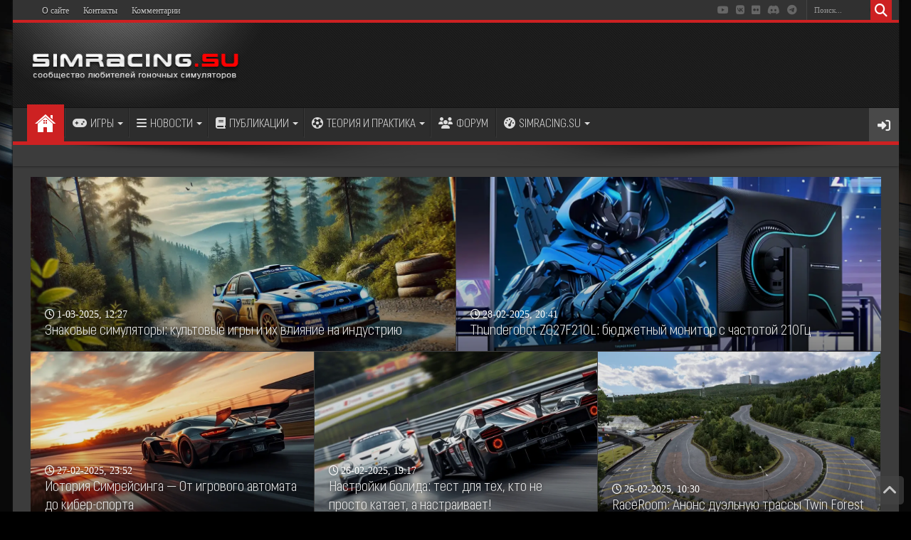

--- FILE ---
content_type: text/html; charset=utf-8
request_url: https://simracing.su/page/7/
body_size: 27387
content:
<!DOCTYPE html>
<html lang="ru"><head>
	<title>Симрейсинг по-русски. Новости гоночных авто-симуляторов » Страница 7</title>
<meta charset="utf-8">
<meta name="description" content="Свежие новости и многогранная информация обо всех событиях, происходящих в мире симрейсинга, обзоры гоночных симуляторов, статьи и публикации о симрейсинге.">
<meta name="keywords" content="симрейсинг, автосимулятор, онлайновый, игры, Настройка рулей Logitech, Рули, сиденья,  Logitech Profiler, Fanatec,  Club Sport Pedals, симулятор, автоспорт, чемпионат, соревнования, гонки, simracing, iRacing, rFactor 2, pCARS, Assetto Corsa, Live For Speed, project Cars">
<meta name="generator" content="DataLife Engine (https://dle-news.ru)">

<link rel="alternate" type="application/rss+xml" title="Симрейсинг по-русски. Новости гоночных авто-симуляторов RSS" href="https://simracing.su/rss.xml">
<link rel="alternate" type="application/rss+xml" title="Симрейсинг по-русски. Новости гоночных авто-симуляторов RSS Turbo" href="https://simracing.su/rssturbo.xml">
<link rel="alternate" type="application/rss+xml" title="Симрейсинг по-русски. Новости гоночных авто-симуляторов RSS Dzen" href="https://simracing.su/rssdzen.xml">
<link rel="preconnect" href="https://simracing.su/" fetchpriority="high">
<meta property="twitter:card" content="summary">
<meta property="twitter:title" content="Симрейсинг по-русски. Новости гоночных авто-симуляторов » Страница 7">
<meta property="twitter:description" content="Свежие новости и многогранная информация обо всех событиях, происходящих в мире симрейсинга, обзоры гоночных симуляторов, статьи и публикации о симрейсинге.">
<meta property="og:type" content="article">
<meta property="og:site_name" content="Симрейсинг по-русски. Новости гоночных авто-симуляторов">
<meta property="og:title" content="Симрейсинг по-русски. Новости гоночных авто-симуляторов » Страница 7">
<meta property="og:description" content="Свежие новости и многогранная информация обо всех событиях, происходящих в мире симрейсинга, обзоры гоночных симуляторов, статьи и публикации о симрейсинге.">

<script src="/engine/classes/min/index.php?g=general&amp;v=9gxzr"></script>
<script src="/engine/classes/min/index.php?f=engine/classes/js/jqueryui.js,engine/classes/js/dle_js.js&amp;v=9gxzr" defer></script>
<script type="application/ld+json">{"@context":"https://schema.org","@graph":[{"@type":"BreadcrumbList","@context":"https://schema.org/","itemListElement":[{"@type":"ListItem","position":1,"item":{"@id":"https://simracing.su/","name":"iRacers.ru"}},{"@type":"ListItem","position":2,"item":{"@id":"https://simracing.su/","name":"Страница 7"}}]}]}</script>
    <meta name="HandheldFriendly" content="true">
	<meta name="format-detection" content="telephone=no">
	<meta name="viewport" content="user-scalable=0, initial-scale=1.0, maximum-scale=1.0, width=device-width"> 
	<meta name="apple-mobile-web-app-capable" content="yes">
	<meta name="apple-mobile-web-app-status-bar-style" content="default">
    
    <link rel="shortcut icon" href="/templates/simracing-2024-dark-red/images/favicon-32x32.ico" sizes="32x32" type="image/x-icon">
    <link rel="apple-touch-icon" href="/templates/simracing-2024-dark-red/images/touch-icon-iphone.png">
	<link rel="apple-touch-icon" sizes="76x76" href="/templates/simracing-2024-dark-red/images/touch-icon-ipad.png">
	<link rel="apple-touch-icon" sizes="120x120" href="/templates/simracing-2024-dark-red/images/touch-icon-iphone-retina.png">
	<link rel="apple-touch-icon" sizes="152x152" href="/templates/simracing-2024-dark-red/images/touch-icon-ipad-retina.png">
	
	<link href="/templates/simracing-2024-dark-red/css/engine.css" type="text/css" rel="stylesheet">
	<link href="/templates/simracing-2024-dark-red/css/style.css" type="text/css" rel="stylesheet">
	
	<link rel="stylesheet" id="taqyeem-style-css" href="/templates/simracing-2024-dark-red/plugins/taqyeem/style.css" type="text/css" media="all"> 

	<style type="text/css" media="screen">
		.tie-cat-6 a.more-link{background-color:#9b59b6;}
		.tie-cat-6 .cat-box-content{border-bottom-color:#9b59b6;}
		.tie-cat-10 a.more-link{background-color:#3498db;}
		.tie-cat-10 .cat-box-content{border-bottom-color:#3498db;}
		.tie-cat-8 a.more-link{background-color:#e74c3c;}
		.tie-cat-8 .cat-box-content{border-bottom-color:#e74c3c;}
		.tie-cat-9 a.more-link{background-color:#1abc9c;}
		.tie-cat-9 .cat-box-content{border-bottom-color:#1abc9c;}
		.tie-cat-23 a.more-link{background-color:#a1c900;}
		.tie-cat-23 .cat-box-content{border-bottom-color:#a1c900;}
        :root{--main-color:#cd2122; --light-blue:#02edff; --bright-magenta:#ff0882; --carrot-orange:#fd1944;}
	</style>
	
	
	<!-- Google tag (gtag.js) -->
<script async src="https://www.googletagmanager.com/gtag/js?id=G-Z9W0LHE3R2"></script>
<script>
  window.dataLayer = window.dataLayer || [];
  function gtag(){dataLayer.push(arguments);}
  gtag('js', new Date());

  gtag('config', 'G-Z9W0LHE3R2');
</script>



<!-- simsu-->
<!-- Global site tag (gtag.js) - Google Analytics -->
<script async src="https://www.googletagmanager.com/gtag/js?id=UA-57405695-2"></script>
<script>
  window.dataLayer = window.dataLayer || [];
  function gtag(){dataLayer.push(arguments);}
  gtag('js', new Date());

  gtag('config', 'UA-57405695-2');
</script>

<!-- Yandex.Metrika counter -->
<script type="text/javascript" >
   (function(m,e,t,r,i,k,a){m[i]=m[i]||function(){(m[i].a=m[i].a||[]).push(arguments)};
   m[i].l=1*new Date();
   for (var j = 0; j < document.scripts.length; j++) {if (document.scripts[j].src === r) { return; }}
   k=e.createElement(t),a=e.getElementsByTagName(t)[0],k.async=1,k.src=r,a.parentNode.insertBefore(k,a)})
   (window, document, "script", "https://mc.yandex.ru/metrika/tag.js", "ym");

   ym(4837261, "init", {
        clickmap:true,
        trackLinks:true,
        accurateTrackBounce:true
   });
</script>
<noscript><div><img src="https://mc.yandex.ru/watch/4837261" style="position:absolute; left:-9999px;" alt="" /></div></noscript>
<!-- /Yandex.Metrika counter -->

<!-- VK Widget -->
<script src="//vk.com/js/api/openapi.js?169" type="text/javascript"></script>
<!-- VK Widget -->

<!-- sap.Metrika counter -->
<script type="text/javascript">
<!--
var _acic={dataProvider:10};(function(){var e=document.createElement("script");e.type="text/javascript";e.async=true;e.src="https://www.acint.net/aci.js";var t=document.getElementsByTagName("script")[0];t.parentNode.insertBefore(e,t)})()
//-->
</script>
	
	<script src="https://kit.fontawesome.com/7333d7dace.js" crossorigin="anonymous"></script>
	
</head>

<body id="top" class="page-template-default dark-skin lazy-enabled">
<script>
<!--
var dle_root       = '/';
var dle_admin      = '';
var dle_login_hash = '51503e8b742295f31673cb9a5da2f9561c32c52d';
var dle_group      = 5;
var dle_link_type  = 1;
var dle_skin       = 'simracing-2024-dark-red';
var dle_wysiwyg    = 1;
var dle_min_search = '4';
var dle_act_lang   = ["Подтвердить", "Отмена", "Вставить", "Отмена", "Сохранить", "Удалить", "Загрузка. Пожалуйста, подождите..."];
var menu_short     = 'Быстрое редактирование';
var menu_full      = 'Полное редактирование';
var menu_profile   = 'Просмотр профиля';
var menu_send      = 'Отправить сообщение';
var menu_uedit     = 'Админцентр';
var dle_info       = 'Информация';
var dle_confirm    = 'Подтверждение';
var dle_prompt     = 'Ввод информации';
var dle_req_field  = ["Заполните поле с именем", "Заполните поле с сообщением", "Заполните поле с темой сообщения"];
var dle_del_agree  = 'Вы действительно хотите удалить? Данное действие невозможно будет отменить';
var dle_spam_agree = 'Вы действительно хотите отметить пользователя как спамера? Это приведёт к удалению всех его комментариев';
var dle_c_title    = 'Отправка жалобы';
var dle_complaint  = 'Укажите текст Вашей жалобы для администрации:';
var dle_mail       = 'Ваш e-mail:';
var dle_big_text   = 'Выделен слишком большой участок текста.';
var dle_orfo_title = 'Укажите комментарий для администрации к найденной ошибке на странице:';
var dle_p_send     = 'Отправить';
var dle_p_send_ok  = 'Уведомление успешно отправлено';
var dle_save_ok    = 'Изменения успешно сохранены. Обновить страницу?';
var dle_reply_title= 'Ответ на комментарий';
var dle_tree_comm  = '0';
var dle_del_news   = 'Удалить статью';
var dle_sub_agree  = 'Вы действительно хотите подписаться на комментарии к данной публикации?';
var dle_unsub_agree  = 'Вы действительно хотите отписаться от комментариев к данной публикации?';
var dle_captcha_type  = '1';
var dle_share_interesting  = ["Поделиться ссылкой на выделенный текст", "Twitter", "Facebook", "Вконтакте", "Прямая ссылка:", "Нажмите правой клавишей мыши и выберите «Копировать ссылку»"];
var DLEPlayerLang     = {prev: 'Предыдущий',next: 'Следующий',play: 'Воспроизвести',pause: 'Пауза',mute: 'Выключить звук', unmute: 'Включить звук', settings: 'Настройки', enterFullscreen: 'На полный экран', exitFullscreen: 'Выключить полноэкранный режим', speed: 'Скорость', normal: 'Обычная', quality: 'Качество', pip: 'Режим PiP'};
var DLEGalleryLang    = {CLOSE: 'Закрыть (Esc)', NEXT: 'Следующее изображение', PREV: 'Предыдущее изображение', ERROR: 'Внимание! Обнаружена ошибка', IMAGE_ERROR: 'Не удалось загрузить изображение', TOGGLE_SLIDESHOW: 'Просмотр слайдшоу',TOGGLE_FULLSCREEN: 'Полноэкранный режим', TOGGLE_THUMBS: 'Включить / Выключить уменьшенные копии', ITERATEZOOM: 'Увеличить / Уменьшить', DOWNLOAD: 'Скачать изображение' };
var DLEGalleryMode    = 0;
var DLELazyMode       = 1;
var allow_dle_delete_news   = false;
var dle_search_delay   = false;
var dle_search_value   = '';
jQuery(function($){
FastSearch();
$.get("/templates/simracing-2024-dark-red/images/sprite.svg", function(data) {
  var div = document.createElement("div");
  div.innerHTML = new XMLSerializer().serializeToString(data.documentElement);
  document.body.insertBefore(div, document.body.childNodes[0]);
});
});
//-->
</script>
	<div class="wrapper-outer">
		<div class="background-cover"></div>
		<aside id="slide-out">
			<div class="search-mobile">
				<form onsubmit="javascript: showBusyLayer()" name="searchform" method="post" id="searchform-mobile">
					<button class="search-button" type="submit" value="Search"><i class="fa fa-search"></i></button>
					<input type="hidden" name="do" value="search" />
					<input type="hidden" name="subaction" value="search" />
					<input id="s-mobile" name="story" value="Поиск" onfocus="if (this.value == 'Поиск') {this.value = '';}" onblur="if (this.value == '') {this.value = 'Поиск';}" type="text">
				</form>
			</div>

			<div id="mobile-menu">
			<!--mobile_menu -->
			</div>
            
            <div class="social-icons">
    <!--noindex-->
    <a class="ttip-none" rel="nofollow" title="Youtube" href="https://www.youtube.com/user/SIMRACINGsu" target="_blank"><i class="fa fa-brands fa-youtube"></i></a>
    <a class="ttip-none" rel="nofollow" title="vkontakte" href="https://vk.com/simracing_su" target="_blank"><i class="fa fa-brands fa-vk"></i></a>
    <a class="ttip-none" rel="nofollow" title="Flickr" href="https://www.flickr.com/photos/96634504@N07/" target="_blank"><i class="fa fa-brands fa-flickr"></i></a>
    <a class="ttip-none" rel="nofollow" title="Discord" href="https://discord.gg/68Wr9UR" target="_blank"><i class="fa fa-brands fa-discord"></i></a>
	<a class="ttip-none" rel="nofollow" title="Telegram" href="https://t.me/simracingsu"><i class="fa fa-brands fa-telegram"></i></a>
    <!--/noindex-->
</div>

            
		</aside> 

		<div id="wrapper" class="boxed-all">
			<div class="inner-wrapper">
                
                <header id="theme-header" class="theme-header">
					<div id="top-nav" class="top-nav">
						<div class="container">
                        	<!--span class="today-date">date</span>
                            <div class="top-menu">
                            top_menu
                            </div-->
							
                            <div class="search-block">
                                <form onsubmit="javascript: showBusyLayer()" name="searchform" method="post" id="q_search">
                                	<button class="search-button" type="submit" value="Поиск"><i class="fa fa-search" aria-hidden="true"></i></button>
                                	<input type="hidden" name="do" value="search">
                                    <input type="hidden" name="subaction" value="search">
                                    <input class="search-live" id="s-header" name="story" value="Поиск..." onblur="if(this.value=='') this.value='Поиск...';" onfocus="if(this.value=='Поиск...') this.value='';" type="text" autocomplete="off">
								</form>
							</div>
                            
                          	<div class="social-icons">
    <!--noindex-->
    <a class="ttip-none" rel="nofollow" title="Youtube" href="https://www.youtube.com/user/SIMRACINGsu" target="_blank"><i class="fa fa-brands fa-youtube"></i></a>
    <a class="ttip-none" rel="nofollow" title="vkontakte" href="https://vk.com/simracing_su" target="_blank"><i class="fa fa-brands fa-vk"></i></a>
    <a class="ttip-none" rel="nofollow" title="Flickr" href="https://www.flickr.com/photos/96634504@N07/" target="_blank"><i class="fa fa-brands fa-flickr"></i></a>
    <a class="ttip-none" rel="nofollow" title="Discord" href="https://discord.gg/68Wr9UR" target="_blank"><i class="fa fa-brands fa-discord"></i></a>
	<a class="ttip-none" rel="nofollow" title="Telegram" href="https://t.me/simracingsu"><i class="fa fa-brands fa-telegram"></i></a>
    <!--/noindex-->
</div>

                            
                            <span class="today-date"></span>
                            <div class="top-menu">
                            	<ul id="menu-top" class="menu">
                                	<li class="menu-item menu-item-type-post_type menu-item-object-page"><a href="/about.html">О сайте</a></li>
                                    <li class="menu-item menu-item-type-post_type menu-item-object-page"><a href="/index.php?do=feedback">Контакты</a></li>
                                    <li class="menu-item menu-item-type-custom menu-item-object-custom"><a href="/index.php?do=lastcomments">Комментарии</a></li>
								</ul>
							</div>
                            
						</div>
					</div>
                    
                    <div class="header-content">
                    	<a id="slide-out-open" class="slide-out-open" href="#"><span></span></a>
                        
                        <div class="logo">
                            
                            <h1>
                                <a title="iRACERS.ru" href="/">
                                    <img src="/templates/simracing-2024-dark-red/images/logo.png" alt="Симрейсинг по-русски"><strong>Симрейсинг в России: новости, турниры, сообщества - iRACERS.ru</strong>
                                </a>
                            </h1>
                            
                            
						</div>
						<script type="text/javascript">
						jQuery(document).ready(function($) {
							var retina = window.devicePixelRatio > 1 ? true : false;
							if(retina) {
								jQuery('#theme-header .logo img').attr('src','/templates/simracing-2024-dark-red/images/logo.png');
								jQuery('#theme-header .logo img').attr('width', '175');
								jQuery('#theme-header .logo img').attr('height', '44');
							}
						});
                        </script>
                    </div>
                    
                    <nav id="main-nav" class="fixed-enabled">
                        
  <div class="container">
  	<a class="main-nav-logo" title="SimRacing.su" href="/"><img src="/templates/simracing-2024-dark-red/images/nav-logo.png" width="195" height="54" alt="SimRacing.su"></a>
    <div class="main-menu">
      <ul id="menu-main-menu" class="menu">
	  
          
	  <li class="menu-item current-menu-item menu-item-auth">
                <a href="#" id="authButtonMob" class="lgo"><i class="fa fa-sign-in"></i>Вход</a>
            </li>
			
        <li class="menu-item current-menu-item menu-item-home"><a href="/"><i class="fa fa-home"></i>Главная</a></li>
				
				<li class="menu-item menu-item-has-children mega-menu mega-links mega-links-5col"><a href="/games/"><i class="fa fa-gamepad"></i>Игры</a>
					<div class="mega-menu-block menu-sub-content" style="background-image: url(""); background-position: right bottom; background-repeat: no-repeat; padding-right: 330px; min-height: 330px; left: -63px; width: 1045px;">
						<ul class="sub-menu-columns">
							<li class="menu-item menu-item-has-children mega-link-column "><a class="mega-links-head" href="#"><i class="fa fa-bars"></i>Популярные симуляторы</a>
								<ul class="sub-menu-columns-item">
									
									<li class="menu-item menu-item-has-children"><a href="/games/iracing/" title="iRacing">iRacing</a>
										<ul class="sub-menu menu-sub-content">
											<li class="menu-item"><a href="/games/iracing/news/">Новости и события iRacing</a></li>
											<li class="menu-item"><a href="/games/iracing/articles/">Статьи и публикации iRacing</a></li>
											<li class="menu-item"><a href="/games/iracing/system-requirements/">Системные требования iRacing</a></li>
											<li class="menu-item"><a href="/games/iracing/screenshots/">Игровые скриншшоты iRacing</a></li>
										</ul>
									</li>
									
									
									<li class="menu-item"><a href="/games/le-mans-ultimate/" title="">Le Mans Ultimate</a></li>
									<li class="menu-item"><a href="/games/rfactor-2/" title="">rFactor 2</a></li>
									<li class="menu-item"><a href="/games/automobilista-2/" title="Automobilista 2">Automobilista 2</a></li>
									<li class="menu-item"><a href="/games/raceroom-racing-experience/" title="">RaceRoom Racing Experience</a></li>
									<li class="menu-item"><a href="/games/live-for-speed/" title="">Live for Speed</a></li>
									<li class="menu-item"><a href="/games/richard-burns-rally/" title="Richard Burns Rally">Richard Burns Rally</a></li>
								</ul>
							</li>
							<li class="menu-item menu-item-has-children mega-link-column "><a class="mega-links-head" href="#"><i class="fa fa-bars"></i>Серия Assetto Corsa</a>
								<ul class="sub-menu-columns-item">
									<li class="menu-item menu-item-type-post_type menu-item-object-page"><a href="/games/assetto-corsa/" title="">Assetto Corsa</a></li>
									<li class="menu-item"><a href="/games/assetto-corsa-competizione/" title="">Assetto Corsa Competizione</a></li>
									<li class="menu-item"><a href="/games/assetto-corsa-evo/" title="">Assetto Corsa EVO</a></li>
								</ul>
							</li>
							<li class="menu-item menu-item-object-custom menu-item-has-children mega-link-column "><a class="mega-links-head" href="#"><i class="fa fa-bars"></i>Gran Turismo & Forza</a>
								<ul class="sub-menu-columns-item">
									<li class="menu-item"><a href="/games/gran-turismo-7/" title="Gran Turismo 7">Gran Turismo 7</a></li>
									<li class="menu-item"><a href="/games/gran-turismo-sport/" title="Gran Turismo Sport">Gran Turismo Sport</a></li>
									<li class="menu-item"><a href="/games/gran-turismo-6/" title="Gran Turismo 6">Gran Turismo 6</a></li>
									<li class="menu-item"><a href="/games/gran-turismo-5/" title="Gran Turismo 5">Gran Turismo 5</a></li>
									<li class="menu-item"><a href="/games/forza-motorsport/" title="Forza Motorsport">Forza Motorsport</a></li>
								</ul>
							</li>
							<li class="menu-item menu-item-object-custom menu-item-has-children mega-link-column "><a class="mega-links-head" href="#"><i class="fa fa-bars"></i>Серия Project Cars</a>
								<ul class="sub-menu-columns-item">
									<li class="menu-item"><a href="/games/project-cars/" title="">Project Cars</a></li>
									<li class="menu-item"><a href="/games/project-cars-2/" title="">Project Cars 2</a></li>
									<li class="menu-item"><a href="/project-motor-racing/" title="">Project Motor Racing</a></li>
									
								</ul>
							</li>
							<li class="menu-item menu-item-has-children mega-link-column "><a class="mega-links-head" href="#"><i class="fa fa-bars"></i>Разные игры</a>
								<ul class="sub-menu-columns-item">
									<li class="menu-item"><a href="/games/f1-24/" title="">F1 24</a></li>
									<li class="menu-item"><a href="/games/pista-motorsport/" title="">PISTA Motorsport</a></li>
									<li class="menu-item"><a href="/games/rennsport/" title="">RENNSPORT</a></li>
									<li class="menu-item"><a href="/games/ea-sports-wrc/" title="">EA Sports WRC</a></li>
									<li class="menu-item"><a href="/games/nascar-racing-2003-season/" title="">NASCAR Racing 2003 Season</a></li>
									<li class="menu-item"><a href="/games/grand-prix-legends/" title="">Grand Prix Legends</a></li>
									
									
								</ul>
							</li>
						</ul><!-- .sub-menu-columns --> 
						<div class="mega-menu-content">
						</div><!-- .mega-menu-content -->
					</div><!-- .mega-menu-block --> 
				</li>
				
				
				
				
				
				
				
        <!--li class="menu-item menu-item-has-children mega-menu mega-recent-featured"><a href="#"><i class="fa fa-gamepad"></i>Игры</a>
          <div class="mega-menu-block menu-sub-content">
            <ul class="mega-recent-featured-list">
              
							<li class="menu-item"><a href="/games/iracing/" title="iRacing">iRacing</a></li>
							<li class="menu-item"><a href="/games/le-mans-ultimate/" title="">Le Mans Ultimate</a></li>
							<li class="menu-item"><a href="/games/rfactor-2/" title="">rFactor 2</a></li>
							<li class="menu-item"><a href="/games/richard-burns-rally/" title="Richard Burns Rally">Richard Burns Rally</a></li>
							<li class="menu-item"><a href="/games/gran-turismo-7/" title="Gran Turismo 7">Gran Turismo 7</a></li>
							<li class="menu-item"><a href="/games/assetto-corsa/" title="">Assetto Corsa</a></li>
							<li class="menu-item"><a href="/games/assetto-corsa-competizione/" title="">Assetto Corsa Competizione</a></li>
							<li class="menu-item"><a href="/games/assetto-corsa-evo/" title="">Assetto Corsa EVO</a></li>
							<li class="menu-item"><a href="/games/automobilista-2/" title="Automobilista 2">Automobilista 2</a></li>
							<li class="menu-item"><a href="/games/raceroom-racing-experience/" title="">RaceRoom Racing Experience</a></li>
							<li class="menu-item"><a href="/games/ea-sports-wrc/" title="">EA Sports WRC</a></li>
            </ul>
        </li-->
				
				<li class="menu-item menu-item-has-children mega-menu mega-recent-featured"><a href="/news/"><i class="fa fa-bars"></i>Новости</a>
          <div class="mega-menu-block menu-sub-content">
            <ul class="mega-recent-featured-list">
              <li class="menu-item"><a href="/news/gaming-news/" title="Игровые новости - новости симуляторов">Новости игр</a></li>
              <li class="menu-item"><a href="/news/hardware/">Железо и технологии</a></li>
              <li class="menu-item"><a href="/news/site-news/">Новости Сайта</a></li>
							<li class="menu-item"><a href="/news/champ-news/">Анонсы соревнований</a></li>
							
            </ul>
            
            <div class="mega-menu-content">
              <div class="mega-recent-post">
                <div class="post-thumbnail">
	<a class="mega-menu-link" href="https://simracing.su/1961-thunderobot-zq27f210l-bjudzhetnyj-monitor-s-chastotoj-210gc.html" title="Thunderobot ZQ27F210L: бюджетный монитор с частотой 210Гц">
		<img src="/uploads/posts/2025-02/f00cbfaa44_thunderobot-zq27f210l.webp" width="365" height="210" alt="Thunderobot ZQ27F210L: бюджетный монитор с частотой 210Гц" />
		
		<span class="fa overlay-icon"></span>
	</a>
</div>
<h3 class="post-box-title"><a class="mega-menu-link" href="https://simracing.su/1961-thunderobot-zq27f210l-bjudzhetnyj-monitor-s-chastotoj-210gc.html" title="Thunderobot ZQ27F210L: бюджетный монитор с частотой 210Гц">Thunderobot ZQ27F210L: бюджетный монитор с частотой 210Гц</a></h3>
<span class="tie-date"><i class="fa fa-clock-o"></i>28-02-2025, 20:41</span>
              </div>
              <div class="mega-check-also">
                <ul>
                  <li>
	<div class="post-thumbnail">
    	<a class="mega-menu-link" href="https://simracing.su/1958-raceroom-anons-dujelnuju-trassy-twin-forest.html" title="RaceRoom: Анонс дуэльную трассы Twin Forest">
			<img src="/uploads/posts/2025-02/39bc4a0540_genting-highlands-02.webp" width="110" height="75" alt="RaceRoom: Анонс дуэльную трассы Twin Forest" />
			
			<span class="fa overlay-icon"></span>
		</a>
	</div>
    <h3 class="post-box-title"><a class="mega-menu-link" href="https://simracing.su/1958-raceroom-anons-dujelnuju-trassy-twin-forest.html" title="RaceRoom: Анонс дуэльную трассы Twin Forest">RaceRoom: Анонс дуэльную трассы Twin Forest</a></h3>
    <span class="tie-date"><i class="fa fa-clock-o"></i>26-02-2025, 10:30</span>
</li><li>
	<div class="post-thumbnail">
    	<a class="mega-menu-link" href="https://simracing.su/1957-amd-delaet-4k-simrejsing-dostupnee-radeon-rx-9070-za-700.html" title="AMD делает 4K-симрейсинг доступнее: Radeon RX 9070 за $700">
			<img src="/uploads/posts/2025-02/fc55fad77e_radeon-rx-9070xt.webp" width="110" height="75" alt="AMD делает 4K-симрейсинг доступнее: Radeon RX 9070 за $700" />
			
			<span class="fa overlay-icon"></span>
		</a>
	</div>
    <h3 class="post-box-title"><a class="mega-menu-link" href="https://simracing.su/1957-amd-delaet-4k-simrejsing-dostupnee-radeon-rx-9070-za-700.html" title="AMD делает 4K-симрейсинг доступнее: Radeon RX 9070 за $700">AMD делает 4K-симрейсинг доступнее: Radeon RX 9070 за $700</a></h3>
    <span class="tie-date"><i class="fa fa-clock-o"></i>25-02-2025, 18:24</span>
</li><li>
	<div class="post-thumbnail">
    	<a class="mega-menu-link" href="https://simracing.su/1956-iracing-kakaja-novaja-ferrari-nas-zhdet.html" title="iRacing: Какая новая Ferrari нас ждет?">
			<img src="/uploads/posts/2025-02/ab48fd252a_iracing-kakaja-novaja-ferrari-nas-zhdet.webp" width="110" height="75" alt="iRacing: Какая новая Ferrari нас ждет?" />
			
			<span class="fa overlay-icon"></span>
		</a>
	</div>
    <h3 class="post-box-title"><a class="mega-menu-link" href="https://simracing.su/1956-iracing-kakaja-novaja-ferrari-nas-zhdet.html" title="iRacing: Какая новая Ferrari нас ждет?">iRacing: Какая новая Ferrari нас ждет?</a></h3>
    <span class="tie-date"><i class="fa fa-clock-o"></i>25-02-2025, 13:48</span>
</li>
                </ul>
              </div>
            </div>
          </div>
        </li>
        
        <li class="menu-item mega-menu mega-cat"><a href="/articles/"><i class="fa fa-book"></i>Публикации</a>
          <div class="mega-menu-block menu-sub-content">
            <div class="mega-menu-content">
              <div class="mega-cat-wrapper">
                <ul class="mega-cat-sub-categories">
                  <li class="cat-active"><a href="#mega-cat-15">Статьи</a></li>
                  <li><a href="#mega-cat-16">Обзоры автосимуляторов</a></li>
                  <li><a href="#mega-cat-19">Анонсы соревнований</a></li>
                </ul>
                <div class="mega-cat-content mega-cat-sub-exists">
                  <div id="mega-cat-15" class="mega-cat-content-tab already-loaded" style="display: block;">
                    <div class="mega-menu-post">
	<div class="post-thumbnail">
		<a class="mega-menu-link" href="https://simracing.su/1962-znakovye-simuljatory-kultovye-igry-i-ih-vlijanie-na-industriju.html" title="Знаковые симуляторы: культовые игры и их влияние на индустрию">
			<img src="/uploads/posts/2025-03/181b2a6aa5_znakovye-simuljatory.webp" width="220" height="119" alt="Знаковые симуляторы: культовые игры и их влияние на индустрию" />
			
			<span class="fa overlay-icon"></span>
		</a>
	</div>
	<h3 class="post-box-title"><a class="mega-menu-link" href="https://simracing.su/1962-znakovye-simuljatory-kultovye-igry-i-ih-vlijanie-na-industriju.html" title="Знаковые симуляторы: культовые игры и их влияние на индустрию">Знаковые симуляторы: культовые игры и их влияние на индустрию</a></h3>
	<span class="tie-date"><i class="fa fa-clock-o"></i>1-03-2025, 12:27</span>
</div><div class="mega-menu-post">
	<div class="post-thumbnail">
		<a class="mega-menu-link" href="https://simracing.su/1936-idealnye-gonochnye-igry-dlja-gejmpada.html" title="Идеальные гоночные игры для геймпада">
			<img src="/uploads/posts/2025-02/videojuegos.webp" width="220" height="119" alt="Идеальные гоночные игры для геймпада" />
			
			<span class="fa overlay-icon"></span>
		</a>
	</div>
	<h3 class="post-box-title"><a class="mega-menu-link" href="https://simracing.su/1936-idealnye-gonochnye-igry-dlja-gejmpada.html" title="Идеальные гоночные игры для геймпада">Идеальные гоночные игры для геймпада</a></h3>
	<span class="tie-date"><i class="fa fa-clock-o"></i>4-02-2025, 19:38</span>
</div><div class="mega-menu-post">
	<div class="post-thumbnail">
		<a class="mega-menu-link" href="https://simracing.su/1918-assetto-corsa-evo-raskrytie-oficialnogo-kontenta.html" title="Assetto Corsa EVO: Представление официального контента">
			<img src="/uploads/posts/2024-12/assetto-corsa-evo-raskrytie-oficialnogo-kontenta.webp" width="220" height="119" alt="Assetto Corsa EVO: Представление официального контента" />
			
			<span class="fa overlay-icon"></span>
		</a>
	</div>
	<h3 class="post-box-title"><a class="mega-menu-link" href="https://simracing.su/1918-assetto-corsa-evo-raskrytie-oficialnogo-kontenta.html" title="Assetto Corsa EVO: Представление официального контента">Assetto Corsa EVO: Представление официального контента</a></h3>
	<span class="tie-date"><i class="fa fa-clock-o"></i>26-12-2024, 10:56</span>
</div><div class="mega-menu-post">
	<div class="post-thumbnail">
		<a class="mega-menu-link" href="https://simracing.su/1906-assetto-corsa-evo-otkrytaja-karta-jejfel.html" title="Assetto Corsa EVO: Открытая карта Эйфель — новый уровень свободы">
			<img src="/uploads/posts/2024-12/assetto-corsa-evo-otkrytaja-karta-jejfel.webp" width="220" height="119" alt="Assetto Corsa EVO: Открытая карта Эйфель — новый уровень свободы" />
			
			<span class="fa overlay-icon"></span>
		</a>
	</div>
	<h3 class="post-box-title"><a class="mega-menu-link" href="https://simracing.su/1906-assetto-corsa-evo-otkrytaja-karta-jejfel.html" title="Assetto Corsa EVO: Открытая карта Эйфель — новый уровень свободы">Assetto Corsa EVO: Открытая карта Эйфель — новый уровень свободы</a></h3>
	<span class="tie-date"><i class="fa fa-clock-o"></i>11-12-2024, 12:25</span>
</div>
                  </div>
                  <div id="mega-cat-16" class="mega-cat-content-tab" style="display: none;">
                    <div class="mega-menu-post">
	<div class="post-thumbnail">
		<a class="mega-menu-link" href="https://simracing.su/1952-dirt-rally-20-adrenalin-i-realizm-na-grani-vozmozhnogo.html" title="DiRT Rally 2.0: Адреналин и реализм на грани возможного">
			<img src="/uploads/posts/2025-02/dirt-rally-2.webp" width="220" height="119" alt="DiRT Rally 2.0: Адреналин и реализм на грани возможного" />
			
			<span class="fa overlay-icon"></span>
		</a>
	</div>
	<h3 class="post-box-title"><a class="mega-menu-link" href="https://simracing.su/1952-dirt-rally-20-adrenalin-i-realizm-na-grani-vozmozhnogo.html" title="DiRT Rally 2.0: Адреналин и реализм на грани возможного">DiRT Rally 2.0: Адреналин и реализм на грани возможного</a></h3>
	<span class="tie-date"><i class="fa fa-clock-o"></i>21-02-2025, 16:29</span>
</div><div class="mega-menu-post">
	<div class="post-thumbnail">
		<a class="mega-menu-link" href="https://simracing.su/1947-obzor-world-of-outlaws-dirt-racing.html" title="Обзор World of Outlaws: Dirt Racing 24">
			<img src="/uploads/posts/2025-02/world-of-outlaws-dirt-racing.webp" width="220" height="119" alt="Обзор World of Outlaws: Dirt Racing 24" />
			
			<span class="fa overlay-icon"></span>
		</a>
	</div>
	<h3 class="post-box-title"><a class="mega-menu-link" href="https://simracing.su/1947-obzor-world-of-outlaws-dirt-racing.html" title="Обзор World of Outlaws: Dirt Racing 24">Обзор World of Outlaws: Dirt Racing 24</a></h3>
	<span class="tie-date"><i class="fa fa-clock-o"></i>16-02-2025, 21:04</span>
</div><div class="mega-menu-post">
	<div class="post-thumbnail">
		<a class="mega-menu-link" href="https://simracing.su/1945-obzor-wreckfest-2.html" title="Wreckfest 2: Новый уровень гоночного безумия">
			<img src="/uploads/posts/2025-02/wreckfest2_00.webp" width="220" height="119" alt="Wreckfest 2: Новый уровень гоночного безумия" />
			
			<span class="fa overlay-icon"></span>
		</a>
	</div>
	<h3 class="post-box-title"><a class="mega-menu-link" href="https://simracing.su/1945-obzor-wreckfest-2.html" title="Wreckfest 2: Новый уровень гоночного безумия">Wreckfest 2: Новый уровень гоночного безумия</a></h3>
	<span class="tie-date"><i class="fa fa-clock-o"></i>15-02-2025, 14:34</span>
</div><div class="mega-menu-post">
	<div class="post-thumbnail">
		<a class="mega-menu-link" href="https://simracing.su/1943-obzor-gorace.html" title="Обзор GoRace">
			<img src="/uploads/posts/2025-02/gorace_02.webp" width="220" height="119" alt="Обзор GoRace" />
			
			<span class="fa overlay-icon"></span>
		</a>
	</div>
	<h3 class="post-box-title"><a class="mega-menu-link" href="https://simracing.su/1943-obzor-gorace.html" title="Обзор GoRace">Обзор GoRace</a></h3>
	<span class="tie-date"><i class="fa fa-clock-o"></i>14-02-2025, 12:02</span>
</div>
                  </div>
                  <div id="mega-cat-19" class="mega-cat-content-tab" style="display: none;">
                    <div class="mega-menu-post">
	<div class="post-thumbnail">
		<a class="mega-menu-link" href="https://simracing.su/1950-iracing-12-chasovaja-gonka-bathurst-12h-2025-goda.html" title="iRacing: 12-часовая гонка Bathurst 12H 2025 года">
			<img src="/uploads/posts/2025-02/iracing-12-chasovaja-gonka-bathurst-12h-2025-goda.webp" width="220" height="119" alt="iRacing: 12-часовая гонка Bathurst 12H 2025 года" />
			
			<span class="fa overlay-icon"></span>
		</a>
	</div>
	<h3 class="post-box-title"><a class="mega-menu-link" href="https://simracing.su/1950-iracing-12-chasovaja-gonka-bathurst-12h-2025-goda.html" title="iRacing: 12-часовая гонка Bathurst 12H 2025 года">iRacing: 12-часовая гонка Bathurst 12H 2025 года</a></h3>
	<span class="tie-date"><i class="fa fa-clock-o"></i>19-02-2025, 12:57</span>
</div><div class="mega-menu-post">
	<div class="post-thumbnail">
		<a class="mega-menu-link" href="https://simracing.su/1935-le-mans-ultimate-anonsirovan-2-j-sezon-onlajn-chempionatov-2025-goda.html" title="Le Mans Ultimate: Анонсирован 2-й сезон онлайн-чемпионатов 2025 года">
			<img src="/uploads/posts/2025-01/le-mans-ultimate-ch2025.webp" width="220" height="119" alt="Le Mans Ultimate: Анонсирован 2-й сезон онлайн-чемпионатов 2025 года" />
			
			<span class="fa overlay-icon"></span>
		</a>
	</div>
	<h3 class="post-box-title"><a class="mega-menu-link" href="https://simracing.su/1935-le-mans-ultimate-anonsirovan-2-j-sezon-onlajn-chempionatov-2025-goda.html" title="Le Mans Ultimate: Анонсирован 2-й сезон онлайн-чемпионатов 2025 года">Le Mans Ultimate: Анонсирован 2-й сезон онлайн-чемпионатов 2025 года</a></h3>
	<span class="tie-date"><i class="fa fa-clock-o"></i>31-01-2025, 11:16</span>
</div><div class="mega-menu-post">
	<div class="post-thumbnail">
		<a class="mega-menu-link" href="https://simracing.su/1817-orsrl-legends-cup-2024.html" title="ORSRL Legends Cup 2024">
			<img src="/uploads/posts/2024-01/iracing-legends-cup-1.webp" width="220" height="119" alt="ORSRL Legends Cup 2024" />
			
			<span class="fa overlay-icon"></span>
		</a>
	</div>
	<h3 class="post-box-title"><a class="mega-menu-link" href="https://simracing.su/1817-orsrl-legends-cup-2024.html" title="ORSRL Legends Cup 2024">ORSRL Legends Cup 2024</a></h3>
	<span class="tie-date"><i class="fa fa-clock-o"></i>5-01-2024, 15:16</span>
</div><div class="mega-menu-post">
	<div class="post-thumbnail">
		<a class="mega-menu-link" href="https://simracing.su/1815-zavershilsja-chempionat-orsrl-dallara-formula-3-2023.html" title="Завершился Чемпионат ORSRL Dallara Formula 3 – 2023!">
			<img src="/uploads/posts/2023-12/zavershilsja-chempionat-orsrl-dallara-formula-3-2023-02.webp" width="220" height="119" alt="Завершился Чемпионат ORSRL Dallara Formula 3 – 2023!" />
			
			<span class="fa overlay-icon"></span>
		</a>
	</div>
	<h3 class="post-box-title"><a class="mega-menu-link" href="https://simracing.su/1815-zavershilsja-chempionat-orsrl-dallara-formula-3-2023.html" title="Завершился Чемпионат ORSRL Dallara Formula 3 – 2023!">Завершился Чемпионат ORSRL Dallara Formula 3 – 2023!</a></h3>
	<span class="tie-date"><i class="fa fa-clock-o"></i>30-12-2023, 21:16</span>
</div>
                  </div>
                </div>
                <div class="clear"></div>
              </div>
            </div>
          </div>
        </li>
        
        <li class="menu-item mega-menu mega-cat"><a href="/theory/"><i class="fa fa-soccer-ball-o"></i>Теория и практика</a>
          <div class="mega-menu-block menu-sub-content">
            <div class="mega-menu-content">
              <div class="mega-cat-wrapper">
                <ul class="mega-cat-sub-categories">
                  <li class="cat-active"><a href="#mega-cat-17">Как стать быстрее</a></li>
                  <li><a href="#mega-cat-64">Тесты и опросы</a></li>
                </ul>
                <div class="mega-cat-content mega-cat-sub-exists">
                  <div id="mega-cat-17" class="mega-cat-content-tab already-loaded" style="display: block;">
                    <div class="mega-menu-post">
	<div class="post-thumbnail">
		<a class="mega-menu-link" href="https://simracing.su/1933-simracing-pochemu-masterstvo-vazhnee-skorosti.html" title="SimRacing: Почему мастерство важнее скорости">
			<img src="/uploads/posts/2025-01/simracing-pochemu-masterstvo-vazhnee-skorosti.webp" width="220" height="119" alt="SimRacing: Почему мастерство важнее скорости" />
			
			<span class="fa overlay-icon"></span>
		</a>
	</div>
	<h3 class="post-box-title"><a class="mega-menu-link" href="https://simracing.su/1933-simracing-pochemu-masterstvo-vazhnee-skorosti.html" title="SimRacing: Почему мастерство важнее скорости">SimRacing: Почему мастерство важнее скорости</a></h3>
	<span class="tie-date"><i class="fa fa-clock-o"></i>28-01-2025, 13:02</span>
</div><div class="mega-menu-post">
	<div class="post-thumbnail">
		<a class="mega-menu-link" href="https://simracing.su/1932-rejtingi-i-licenzii-v-iracing-irating-safety-rating-i-ih-osobennosti.html" title="Рейтинги и лицензии в iRacing: iRating, Safety Rating и их особенности">
			<img src="/uploads/posts/2025-01/licenzii-v-iracing-irating-safety-rating-02.webp" width="220" height="119" alt="Рейтинги и лицензии в iRacing: iRating, Safety Rating и их особенности" />
			
			<span class="fa overlay-icon"></span>
		</a>
	</div>
	<h3 class="post-box-title"><a class="mega-menu-link" href="https://simracing.su/1932-rejtingi-i-licenzii-v-iracing-irating-safety-rating-i-ih-osobennosti.html" title="Рейтинги и лицензии в iRacing: iRating, Safety Rating и их особенности">Рейтинги и лицензии в iRacing: iRating, Safety Rating и их особенности</a></h3>
	<span class="tie-date"><i class="fa fa-clock-o"></i>28-01-2025, 10:39</span>
</div><div class="mega-menu-post">
	<div class="post-thumbnail">
		<a class="mega-menu-link" href="https://simracing.su/1931-assetto-corsa-evo-nastrojka-force-feedback-prostymi-slovami.html" title="Assetto Corsa EVO: Настройка Force Feedback простыми словами">
			<img src="/uploads/posts/2025-01/assetto-corsa-evo-nastrojka-force-feedback-prostymi-slovami.webp" width="220" height="119" alt="Assetto Corsa EVO: Настройка Force Feedback простыми словами" />
			
			<span class="fa overlay-icon"></span>
		</a>
	</div>
	<h3 class="post-box-title"><a class="mega-menu-link" href="https://simracing.su/1931-assetto-corsa-evo-nastrojka-force-feedback-prostymi-slovami.html" title="Assetto Corsa EVO: Настройка Force Feedback простыми словами">Assetto Corsa EVO: Настройка Force Feedback простыми словами</a></h3>
	<span class="tie-date"><i class="fa fa-clock-o"></i>25-01-2025, 11:05</span>
</div><div class="mega-menu-post">
	<div class="post-thumbnail">
		<a class="mega-menu-link" href="https://simracing.su/1926-assetto-corsa-evo-novaja-jera-sistemy-force-feedback.html" title="Assetto Corsa EVO: Новая эра системы Force Feedback">
			<img src="/uploads/posts/2025-01/assetto-corsa-evo-novaja-jera-sistemy-force-feedback.webp" width="220" height="119" alt="Assetto Corsa EVO: Новая эра системы Force Feedback" />
			
			<span class="fa overlay-icon"></span>
		</a>
	</div>
	<h3 class="post-box-title"><a class="mega-menu-link" href="https://simracing.su/1926-assetto-corsa-evo-novaja-jera-sistemy-force-feedback.html" title="Assetto Corsa EVO: Новая эра системы Force Feedback">Assetto Corsa EVO: Новая эра системы Force Feedback</a></h3>
	<span class="tie-date"><i class="fa fa-clock-o"></i>18-01-2025, 14:21</span>
</div>
                  </div>
                  <div id="mega-cat-64" class="mega-cat-content-tab" style="display: none;">
                    <div class="mega-menu-post">
	<div class="post-thumbnail">
		<a class="mega-menu-link" href="https://simracing.su/1960-istorija-simrejsinga-ot-igrovogo-avtomata-do-kiber-sporta.html" title="История Симрейсинга — От игрового автомата до кибер-спорта">
			<img src="/uploads/posts/2025-02/96a3df3f0b_simracing_history_00.webp" width="220" height="119" alt="История Симрейсинга — От игрового автомата до кибер-спорта" />
			
			<span class="fa overlay-icon"></span>
		</a>
	</div>
	<h3 class="post-box-title"><a class="mega-menu-link" href="https://simracing.su/1960-istorija-simrejsinga-ot-igrovogo-avtomata-do-kiber-sporta.html" title="История Симрейсинга — От игрового автомата до кибер-спорта">История Симрейсинга — От игрового автомата до кибер-спорта</a></h3>
	<span class="tie-date"><i class="fa fa-clock-o"></i>27-02-2025, 23:52</span>
</div><div class="mega-menu-post">
	<div class="post-thumbnail">
		<a class="mega-menu-link" href="https://simracing.su/1959-nastrojki-bolida-test-dlja-teh-kto-ne-prosto-kataet-a-nastraivaet.html" title="Настройки болида: тест для тех, кто не просто катает, а настраивает!">
			<img src="/uploads/posts/2025-02/f609bda7b9_nastrojki-bolida-test-dlja-teh-kto-ne-prosto-kataet-a-nastraivaet_00.webp" width="220" height="119" alt="Настройки болида: тест для тех, кто не просто катает, а настраивает!" />
			
			<span class="fa overlay-icon"></span>
		</a>
	</div>
	<h3 class="post-box-title"><a class="mega-menu-link" href="https://simracing.su/1959-nastrojki-bolida-test-dlja-teh-kto-ne-prosto-kataet-a-nastraivaet.html" title="Настройки болида: тест для тех, кто не просто катает, а настраивает!">Настройки болида: тест для тех, кто не просто катает, а настраивает!</a></h3>
	<span class="tie-date"><i class="fa fa-clock-o"></i>26-02-2025, 19:17</span>
</div><div class="mega-menu-post">
	<div class="post-thumbnail">
		<a class="mega-menu-link" href="https://simracing.su/1949-tvoj-gonochnyj-harakter-shumaher-senna-ili-hjemilton.html" title="Твой гоночный характер: Шумахер, Сенна или Хэмилтон?">
			<img src="/uploads/posts/2025-02/tvoj-gonochnyj-harakter-shumaher-senna-ili-hjemilton.webp" width="220" height="119" alt="Твой гоночный характер: Шумахер, Сенна или Хэмилтон?" />
			
			<span class="fa overlay-icon"></span>
		</a>
	</div>
	<h3 class="post-box-title"><a class="mega-menu-link" href="https://simracing.su/1949-tvoj-gonochnyj-harakter-shumaher-senna-ili-hjemilton.html" title="Твой гоночный характер: Шумахер, Сенна или Хэмилтон?">Твой гоночный характер: Шумахер, Сенна или Хэмилтон?</a></h3>
	<span class="tie-date"><i class="fa fa-clock-o"></i>19-02-2025, 10:07</span>
</div><div class="mega-menu-post">
	<div class="post-thumbnail">
		<a class="mega-menu-link" href="https://simracing.su/1942-kak-horosho-vy-razbiraetes-v-nastrojke-gonochnogo-avtomobilja.html" title="Как хорошо вы разбираетесь в настройке гоночного автомобиля?">
			<img src="/uploads/posts/2025-02/nastrojka-gonochnogo-avtomobilja.webp" width="220" height="119" alt="Как хорошо вы разбираетесь в настройке гоночного автомобиля?" />
			
			<span class="fa overlay-icon"></span>
		</a>
	</div>
	<h3 class="post-box-title"><a class="mega-menu-link" href="https://simracing.su/1942-kak-horosho-vy-razbiraetes-v-nastrojke-gonochnogo-avtomobilja.html" title="Как хорошо вы разбираетесь в настройке гоночного автомобиля?">Как хорошо вы разбираетесь в настройке гоночного автомобиля?</a></h3>
	<span class="tie-date"><i class="fa fa-clock-o"></i>12-02-2025, 12:48</span>
</div>
                  </div>
                </div>
                <div class="clear"></div>
              </div>
            </div>
          </div>
        </li>
        
        <li class="menu-item menu-item-type-post_type menu-item-object-page"><a href="https://forum.simracing.su" target="_blank"><i class="fa fa-users"></i>Форум</a></li>
        
        <li class="menu-item menu-item-type-custom menu-item-object-custom menu-item-has-children"><a href="#"><i class="fa fa-tachometer"></i>SimRacing.su</a>
            <ul class="sub-menu menu-sub-content">
				<li class="menu-item menu-item-type-custom menu-item-object-custom"><a href="/about.html"><i class="fa fa-info-circle"></i>Информация о портале</a></li>
                <li class="menu-item menu-item-type-custom menu-item-object-custom"><a href="/48-novichkam-o-simreysinge.html"><i class="fa fa-user"></i>Новичкам</a></li>
                <li class="menu-item menu-item-type-custom menu-item-object-custom"><a href="/index.php?do=feedback"><i class="fa fa-phone-square"></i>Контакты</a></li>
                
                <li class="menu-item menu-item-type-custom menu-item-object-custom"><a href="/reklama.html"><i class="fa fa-cubes"></i>Сотрудничество</a></li>
                <li class="menu-item menu-item-type-custom menu-item-object-custom"><a href="/partners.html"><i class="fa fa-thumbs-o-up"></i>Партнеры</a></li>
                
                <li class="menu-item menu-item-type-custom menu-item-object-custom"><a href="/index.php?do=lastcomments"><i class="fa fa-comments-o"></i>Последние комментарии</a></li>
                <li class="menu-item menu-item-type-custom menu-item-object-custom"><a href="/sitemap.xml"><i class="fa fa-sitemap"></i>Карта сайта</a></li>
			</ul>
		</li>
		  
		<!--li class="menu-item menu-item-type-post_type menu-item-object-page"><a href="https://orsrl.ru/" target="_blank"><i class="fa fa-trophy"></i>Чемпионаты лиги ORSRL</a></li-->
        
      </ul>
    </div>
    <!--a href="https://orsrl.ru/" target="_blank" rel="nofollow" class="random-article ttip" title="Чемпионаты лиги ORSRL"><i class="fa fa-trophy"></i></a-->
  </div>
  
  
  

<a href="#" id="authButton" class="lgo random-article ttip">
    <i class="fa fa-sign-in" aria-hidden="true"></i>
</a>

<div id="authModal" class="auth-modal" style="display: none;">
    <div class="auth-modal-content">
        <span class="close-modal">&times;</span>
        <div class="widget-top">
    <h4>Авторизация</h4>
    <div class="stripe-line"></div>
</div>
<div class="widget-container">
    <div id="login-form">
        <form method="post" onsubmit="javascript:showBusyLayer()">
            <label for="login_name" class="srhint">Логин</label>
            <!--input name="login_name" id="log" placeholder="Логин" type="text" class="inp input2" /-->
            <input type="text" name="login_name" id="login_name" autocomplete="username" placeholder="" class="inp input2" data-gtm-form-interact-field-id="0">
            <label for="login_password" class="srhint">Пароль</label>
            <!--input name="login_password" id="pwd" type="password" placeholder="Пароль" class="inp input2" /-->
            <input type="password" id="login_password" name="login_password" autocomplete="current-password" placeholder="" class="inp pass input2" data-gtm-form-interact-field-id="1">
            <!--input onclick="submit();" class="login-button" name="text" type="submit" value="Войти"/-->
            
            <input type="submit" name="login" value="Войти" class="sb nbut btn_green">
            
            <input name="login" type="hidden" id="login" value="submit" />
            <label for="login_not_save"><input type="checkbox" name="login_not_save" id="login_not_save" value="1"/>&nbsp;Чужой компьютер</label>
        </form>
        <!--ul class="login-links">
            <li><a href="/index.php?do=lostpassword">Напомнить пароль?</a></li>
            <li><a href="/index.php?do=register">Регистрация</a></li>
        </ul-->
    </div>
    
    <div class="sp">
          <a href="/index.php?do=register" data-act="reg" class="nbut btn_grey"><i class="fa fa-user" aria-hidden="true"></i>Регистрация</a>
          <a href="/index.php?do=lostpassword" data-act="reset" class="nbut btn_grey"><i class="fa fa-unlock" aria-hidden="true"></i>Напомнить пароль</a>
        </div>
    
    
    <div class="fastl_buttons">
          <div class="buttons">
            <div>
              <i class="fa fa-sign-in" aria-hidden="true"></i>Войти с помощью:
            </div>
              
              <a href="https://accounts.google.com/o/oauth2/auth?client_id=122830616100-21j63c8aj98pkb07u16ilb1hrlhs2h21.apps.googleusercontent.com&amp;redirect_uri=https%3A%2F%2Fsimracing.su%2Findex.php%3Fdo%3Dauth-social%26provider%3Dgoogle&amp;scope=https%3A%2F%2Fwww.googleapis.com%2Fauth%2Fuserinfo.email+https%3A%2F%2Fwww.googleapis.com%2Fauth%2Fuserinfo.profile&amp;state=428d8f2ea6ac0ebfc9f98fe066c1f461&amp;response_type=code" class="login_g" target="_blank"></a>
              <a href="https://oauth.vk.com/authorize?client_id=53115830&amp;redirect_uri=https%3A%2F%2Fsimracing.su%2Findex.php%3Fdo%3Dauth-social%26provider%3Dvk&amp;scope=offline%2Cemail&amp;state=428d8f2ea6ac0ebfc9f98fe066c1f461&amp;response_type=code&amp;v=5.90" class="login_vk" target="_blank"></a>

          </div>
        </div>
    
</div>
        
        
    </div>
</div>



<script>
$(document).ready(function () {
    // Открытие модального окна
    
    $('#authButtonMob').on('click', function (e) {
        e.preventDefault();
        $('#authModal').fadeIn();
    });
    
    
    $('#authButton').on('click', function (e) {
        e.preventDefault();
        $('#authModal').fadeIn();
    });

    // Закрытие модального окна
    $('.close-modal').on('click', function () {
        $('#authModal').fadeOut();
    });

    $(document).on('click', function (e) {
        if ($(e.target).is('#authModal')) {
            $('#authModal').fadeOut();
        }
    });
});

</script>


<style>
@media (min-width: 769px) {
  #menu-main-menu .menu-item-auth {
    display: none;
  }
}

/* Показываем .menu-item-auth на устройствах с шириной экрана меньше или равно 768px */
@media (max-width: 768px) {
  #menu-main-menu .menu-item-auth {
    display: block; /* или inline, inline-block, flex и т.д., в зависимости от вашей верстки */
  }
}
    
.auth-modal .buttons a {
    margin: 8px 4px 0 4px;
}
.fastl_buttons .login_g {
    background-image: url(/templates/simracing-2024-dark-red/images/socials/google.svg);
}
    .fastl_buttons .login_vk {
    background-image: url(/templates/simracing-2024-dark-red/images/socials/vk.svg);
}
.fastl_buttons a {
    width: 38px;
    height: 38px;
    display: inline-block;
    border-radius: 6px;
    background-size: 100%;
}
    
    .auth-modal .input2{
        background:#fff !important;
        border-radius:8px;
        transition:border .4s, box-shadow .4s;
        appearance:none;outline:none;
        border:#d9d9d9 1px solid;
        width:100%;
        box-sizing:border-box;
        font-size:16px;
        font-family:inherit;
        vertical-align:top;
        resize:vertical;
        height:auto;
        margin:0;
        padding:12px 15px;
    }
    
body.dark-skin .auth-modal .input2{background:#494949!important;}
    
.sp {
    margin-top: 20px;
}
    
.auth-modal .buttons div {
    color: grey;
    width: 100%;
}
    
.auth-modal .buttons {
    display: flex;
    margin-top: 12px;
    flex-wrap: wrap;
    justify-content: center;
}
.auth-modal .buttons div .fa {
    margin-right: 6px;
}
    
.auth-modal .nbut, .auth-modal .inp {
    margin-bottom: 12px;
    width: 100%;
}

.auth-modal .nbut {
    padding: 9px 20px;
    border-radius: 8px;
    -webkit-appearance: none;
    -moz-appearance: none;
    appearance: none;
    outline: none;
    text-align: center;
    cursor: pointer;
    border: 0;
    font: 500 15px "Roboto", sans-serif, arial, helvetica;
    box-shadow:  0 1px 0px rgb(0 0 0 / 10%);
    display: inline-block;
    box-sizing: border-box;
    user-select: none;
}

    .auth-modal .btn_green:hover, .auth-modal .btn_green:hover {
        background: #00c818;
        color: #fff;
    }
    
    .auth-modal .btn_grey, .auth-modal .btn_grey:hover {
        background: #454545;
        color: #fff;
    }

    
.auth-modal .sp .fa {
    margin-right: 8px;
}
    
.auth-modal {
    position: fixed;
    top: 0;
    left: 0;
    width: 100%;
    height: 100%;
    background: rgba(0, 0, 0, 0.5);
    display: flex;
    justify-content: center;
    align-items: center;
    z-index: 1000;
}

.auth-modal-content {
    background: #f2f2f2;
    padding: 20px;
    border-radius: 10px;
    width: 400px;
    box-shadow: 0 4px 10px rgba(0, 0, 0, 0.3);
    text-align: center;
    position: relative;
}
    
body.dark-skin .auth-modal-content {
    background: #343434;
    padding: 20px;
    border-radius: 10px;
    width: 400px;
    box-shadow: 0 4px 10px rgba(0, 0, 0, 0.3);
    text-align: center;
    position: relative;
}

.close-modal {
    position: absolute;
    top: 10px;
    right: 15px;
    cursor: pointer;
    font-size: 20px;
    color: #888;
}

.close-modal:hover {
    color: #000;
}

</style>
                    </nav>
                    
                    <div class="main-nav-shadow"></div>
                
                    
                </header>
                    
                    <div class="clear"></div>
                    
                
                    <!--div id="breaking-news" class="breaking-news">
                        <span class="breaking-news-title"><i class="fa fa-bolt"></i><span>Новое на сайте</span></span>
                        <ul>
                        <li><a href="https://simracing.su/1964-obzor-oficialnogo-prilozhenija-fonbet-dlja-android.html" title="Обзор официального приложения Fonbet для Android">Обзор официального приложения Fonbet для Android</a></li><li><a href="https://simracing.su/1963-specifika-onlajn-pokera-kak-i-gde-igrat.html" title="Специфика онлайн покера: как и где играть?">Специфика онлайн покера: как и где играть?</a></li><li><a href="https://simracing.su/1962-znakovye-simuljatory-kultovye-igry-i-ih-vlijanie-na-industriju.html" title="Знаковые симуляторы: культовые игры и их влияние на индустрию">Знаковые симуляторы: культовые игры и их влияние на индустрию</a></li><li><a href="https://simracing.su/1961-thunderobot-zq27f210l-bjudzhetnyj-monitor-s-chastotoj-210gc.html" title="Thunderobot ZQ27F210L: бюджетный монитор с частотой 210Гц">Thunderobot ZQ27F210L: бюджетный монитор с частотой 210Гц</a></li><li><a href="https://simracing.su/1960-istorija-simrejsinga-ot-igrovogo-avtomata-do-kiber-sporta.html" title="История Симрейсинга — От игрового автомата до кибер-спорта">История Симрейсинга — От игрового автомата до кибер-спорта</a></li>
                        </ul>
                    </div-->
                    
                    <div id="main-content" class="container ">
					    
                        <div style="padding: 0px 0px 10px 0px;"></div>
                        <!-- main-content -->
                        <!-- gridslider -->
<div id="featured-posts" class="tie-appear">
    <div class="featured-post featured-post-1 fea-1">
    <div class="featured-post-inner" style="background-image:url(https://simracing.su/uploads/posts/2025-03/181b2a6aa5_znakovye-simuljatory.webp);">
    <div class="featured-cover">
        <a href="https://simracing.su/1962-znakovye-simuljatory-kultovye-igry-i-ih-vlijanie-na-industriju.html"><span>Знаковые симуляторы: культовые игры и их влияние на индустрию</span></a>
    </div>
    <div class="featured-title">
        <span class="tie-date"><i class="fa fa-clock-o"></i>1-03-2025, 12:27</span>
        <h2><a href="https://simracing.su/1962-znakovye-simuljatory-kultovye-igry-i-ih-vlijanie-na-industriju.html">Знаковые симуляторы: культовые игры и их влияние на индустрию</a></h2>
        <h3>Симрейсинг прошел путь от примитивных 2D-игр до фотореалистичных симуляторов, в которых тренируются…</h3>
    </div>
</div>
    </div>
    <div class="featured-post featured-post-2 fea-2">
    <div class="featured-post-inner" style="background-image:url(https://simracing.su/uploads/posts/2025-02/f00cbfaa44_thunderobot-zq27f210l.webp);">
    <div class="featured-cover">
        <a href="https://simracing.su/1961-thunderobot-zq27f210l-bjudzhetnyj-monitor-s-chastotoj-210gc.html"><span>Thunderobot ZQ27F210L: бюджетный монитор с частотой 210Гц</span></a>
    </div>
    <div class="featured-title">
        <span class="tie-date"><i class="fa fa-clock-o"></i>28-02-2025, 20:41</span>
        <h2><a href="https://simracing.su/1961-thunderobot-zq27f210l-bjudzhetnyj-monitor-s-chastotoj-210gc.html">Thunderobot ZQ27F210L: бюджетный монитор с частотой 210Гц</a></h2>
        <h3>Компания Thunderobot представила новый монитор ZQ27F210L из линейки Black Warrior, который станет…</h3>
    </div>
</div>
    </div>
    <div class="featured-post featured-post-3 fea-3">
    <div class="featured-post-inner" style="background-image:url(https://simracing.su/uploads/posts/2025-02/96a3df3f0b_simracing_history_00.webp);">
    <div class="featured-cover">
        <a href="https://simracing.su/1960-istorija-simrejsinga-ot-igrovogo-avtomata-do-kiber-sporta.html"><span>История Симрейсинга — От игрового автомата до кибер-спорта</span></a>
    </div>
    <div class="featured-title">
        <span class="tie-date"><i class="fa fa-clock-o"></i>27-02-2025, 23:52</span>
        <h2><a href="https://simracing.su/1960-istorija-simrejsinga-ot-igrovogo-avtomata-do-kiber-sporta.html">История Симрейсинга — От игрового автомата до кибер-спорта</a></h2>
        <h3>Добро пожаловать в увлекательную викторину по истории симрейсинга! Этот тест создан для тех, кто…</h3>
    </div>
</div>
    </div>
    <div class="featured-post featured-post-4 fea-4">
    <div class="featured-post-inner" style="background-image:url(https://simracing.su/uploads/posts/2025-02/f609bda7b9_nastrojki-bolida-test-dlja-teh-kto-ne-prosto-kataet-a-nastraivaet_00.webp);">
    <div class="featured-cover">
        <a href="https://simracing.su/1959-nastrojki-bolida-test-dlja-teh-kto-ne-prosto-kataet-a-nastraivaet.html"><span>Настройки болида: тест для тех, кто не просто катает, а настраивает!</span></a>
    </div>
    <div class="featured-title">
        <span class="tie-date"><i class="fa fa-clock-o"></i>26-02-2025, 19:17</span>
        <h2><a href="https://simracing.su/1959-nastrojki-bolida-test-dlja-teh-kto-ne-prosto-kataet-a-nastraivaet.html">Настройки болида: тест для тех, кто не просто катает, а настраивает!</a></h2>
        <h3>Ты уверен, что знаешь, как правильно настроить гоночный болид? Или просто выкручиваешь всё «на…</h3>
    </div>
</div>
    </div>
    <div class="featured-post featured-post-5 fea-5">
    <div class="featured-post-inner" style="background-image:url(https://simracing.su/uploads/posts/2025-02/39bc4a0540_genting-highlands-02.webp);">
    <div class="featured-cover">
        <a href="https://simracing.su/1958-raceroom-anons-dujelnuju-trassy-twin-forest.html"><span>RaceRoom: Анонс дуэльную трассы Twin Forest</span></a>
    </div>
    <div class="featured-title">
        <span class="tie-date"><i class="fa fa-clock-o"></i>26-02-2025, 10:30</span>
        <h2><a href="https://simracing.su/1958-raceroom-anons-dujelnuju-trassy-twin-forest.html">RaceRoom: Анонс дуэльную трассы Twin Forest</a></h2>
        <h3>RaceRoom продолжает радовать сообщество новыми и захватывающими обновлениями. В декабре 2024 года…</h3>
    </div>
</div>
    </div>

    <div class="featured-post featured-post-1 fea-6">
    <div class="featured-post-inner" style="background-image:url(https://simracing.su/uploads/posts/2025-02/fc55fad77e_radeon-rx-9070xt.webp);">
    <div class="featured-cover">
        <a href="https://simracing.su/1957-amd-delaet-4k-simrejsing-dostupnee-radeon-rx-9070-za-700.html"><span>AMD делает 4K-симрейсинг доступнее: Radeon RX 9070 за $700</span></a>
    </div>
    <div class="featured-title">
        <span class="tie-date"><i class="fa fa-clock-o"></i>25-02-2025, 18:24</span>
        <h2><a href="https://simracing.su/1957-amd-delaet-4k-simrejsing-dostupnee-radeon-rx-9070-za-700.html">AMD делает 4K-симрейсинг доступнее: Radeon RX 9070 за $700</a></h2>
        <h3>AMD представила видеокарту Radeon RX 9070, обещая плавный 4K-гейминг по доступной цене. Для фанатов…</h3>
    </div>
</div>
    </div>            
    <div class="featured-post featured-post-2 fea-7">
    <div class="featured-post-inner" style="background-image:url(https://simracing.su/uploads/posts/2025-02/ab48fd252a_iracing-kakaja-novaja-ferrari-nas-zhdet.webp);">
    <div class="featured-cover">
        <a href="https://simracing.su/1956-iracing-kakaja-novaja-ferrari-nas-zhdet.html"><span>iRacing: Какая новая Ferrari нас ждет?</span></a>
    </div>
    <div class="featured-title">
        <span class="tie-date"><i class="fa fa-clock-o"></i>25-02-2025, 13:48</span>
        <h2><a href="https://simracing.su/1956-iracing-kakaja-novaja-ferrari-nas-zhdet.html">iRacing: Какая новая Ferrari нас ждет?</a></h2>
        <h3>В анонсе февральского обновления iRacing разработчики упомянули, что скоро появится еще один…</h3>
    </div>
</div>
    </div>
    <div class="featured-post featured-post-3 fea-8">
    <div class="featured-post-inner" style="background-image:url(https://simracing.su/uploads/posts/2025-02/843beb3d1c_gt7_update_156.webp);">
    <div class="featured-cover">
        <a href="https://simracing.su/1955-gran-turismo-7-tri-novyh-avtomobilja-pojavjatsja-v-fevrale.html"><span>Gran Turismo 7 — три новых автомобиля появятся в феврале</span></a>
    </div>
    <div class="featured-title">
        <span class="tie-date"><i class="fa fa-clock-o"></i>23-02-2025, 19:34</span>
        <h2><a href="https://simracing.su/1955-gran-turismo-7-tri-novyh-avtomobilja-pojavjatsja-v-fevrale.html">Gran Turismo 7 — три новых автомобиля появятся в феврале</a></h2>
        <h3>Gran Turismo 7 продолжает радовать поклонников регулярными обновлениями. Недавно Кадзунори Ямаути…</h3>
    </div>
</div>
    </div>
    <div class="featured-post featured-post-4 fea-9">
    <div class="featured-post-inner" style="background-image:url(https://simracing.su/uploads/posts/2025-02/bb923ab1b4_iracing-protiv-lagov-kak-rabotaet-sistema-connection-flag.webp);">
    <div class="featured-cover">
        <a href="https://simracing.su/1954-iracing-protiv-lagov-kak-rabotaet-sistema-connection-flag.html"><span>iRacing против лагов: как работает система Connection Flag</span></a>
    </div>
    <div class="featured-title">
        <span class="tie-date"><i class="fa fa-clock-o"></i>22-02-2025, 13:52</span>
        <h2><a href="https://simracing.su/1954-iracing-protiv-lagov-kak-rabotaet-sistema-connection-flag.html">iRacing против лагов: как работает система Connection Flag</a></h2>
        <h3>Если вы когда-либо участвовали в гонках iRacing и сталкивались с ситуацией, когда автомобили…</h3>
    </div>
</div>
    </div>
    <div class="featured-post featured-post-5 fea-10">
    <div class="featured-post-inner" style="background-image:url(https://simracing.su/uploads/posts/2025-02/le-mans-ultimate-tri-novyh-lmgt3-i-besplatnyj-mustang.webp);">
    <div class="featured-cover">
        <a href="https://simracing.su/1953-le-mans-ultimate-tri-novyh-lmgt3-i-besplatnyj-mustang.html"><span>Le Mans Ultimate: Три новых LMGT3 и бесплатный Mustang</span></a>
    </div>
    <div class="featured-title">
        <span class="tie-date"><i class="fa fa-clock-o"></i>21-02-2025, 20:51</span>
        <h2><a href="https://simracing.su/1953-le-mans-ultimate-tri-novyh-lmgt3-i-besplatnyj-mustang.html">Le Mans Ultimate: Три новых LMGT3 и бесплатный Mustang</a></h2>
        <h3>Le Mans Ultimate, официальная игра FIA WEC и 24 часов Ле-Мана, расширяет список автомобилей класса…</h3>
    </div>
</div>
    </div>
    <script>
    jQuery(document).ready(function() {
        var featuredItems = jQuery("#featured-posts .featured-post");
            for(var i = 0; i < featuredItems.length; i+=5) {
                featuredItems.slice(i, i+5).wrapAll('<div class="featured-posts-single-slide"></div>');
        }
      jQuery('#featured-posts').flexslider({
        animation: "fade",
        selector: ".featured-posts-single-slide", 
        slideshowSpeed: 7000,
        animationSpeed: 600,
        randomize: false,
        pauseOnHover: true,
        prevText: "",
        nextText: "",
        slideshow: true ,
        controlNav: false, 
      });
    });
    </script>
</div>
<!-- .gridslider -->

<div class="modern-ticker">
    <div class="mt-body">
        <div class="mt-label">Обзоры игр:</div>
        <div class="mt-news">
            <ul>
            <li class="news-item"><span class="news-title"><a target="_blank" rel="nofollow" href="https://simracing.su/1952-dirt-rally-20-adrenalin-i-realizm-na-grani-vozmozhnogo.html"><i class="fa fa-trophy"></i> DiRT Rally 2.0: Адреналин и реализм на грани возможного <i class="fa fa-flag-checkered"></i> </a></span></li><li class="news-item"><span class="news-title"><a target="_blank" rel="nofollow" href="https://simracing.su/1947-obzor-world-of-outlaws-dirt-racing.html"><i class="fa fa-trophy"></i> Обзор World of Outlaws: Dirt Racing 24 <i class="fa fa-flag-checkered"></i> </a></span></li><li class="news-item"><span class="news-title"><a target="_blank" rel="nofollow" href="https://simracing.su/1945-obzor-wreckfest-2.html"><i class="fa fa-trophy"></i> Wreckfest 2: Новый уровень гоночного безумия <i class="fa fa-flag-checkered"></i> </a></span></li><li class="news-item"><span class="news-title"><a target="_blank" rel="nofollow" href="https://simracing.su/1943-obzor-gorace.html"><i class="fa fa-trophy"></i> Обзор GoRace <i class="fa fa-flag-checkered"></i> </a></span></li><li class="news-item"><span class="news-title"><a target="_blank" rel="nofollow" href="https://simracing.su/1601-dirt-rally-vozvraschenie-klassicheskogo-ralli.html"><i class="fa fa-trophy"></i> DiRT Rally: Возвращение классического ралли <i class="fa fa-flag-checkered"></i> </a></span></li>
            </ul>
        </div>
        <div class="mt-controls">
            <div class="mt-prev"></div>
            <div class="mt-next"></div>                    
        </div>
    </div>
</div><!-- .modern-ticker -->



<section class="cat-box scroll-box tie-cat-8">
    <div class="cat-box-title">
        <h2><a href="/games/">Выбор игроков</a></h2>
        <div class="stripe-line"></div>
    </div>
    <div class="cat-box-content">
        <div id="slideshow-games" class="group_items-box" style="position: relative; width: 640px; height: 190px; overflow: hidden;">
            <div class="scroll-item">
    <a href="/games/iracing/" class="game-link" title="iRacing">
        <img src="/uploads/icons/iracing_logo.webp" class="game-image" alt="iRacing" />
        <div class="game-info">
            <h2 class="post-box-title">iRacing</h2>
            <div class="post-meta"><span class="rating-star">★ 8.1</span></div>
            <p class="game-descr">iRacing — одна из самых известных и авторитетных платформ для симрейсинга, созданная компанией iRaci...</p>
        </div>
    </a>
</div><div class="scroll-item">
    <a href="/games/assetto-corsa-competizione/" class="game-link" title="Assetto Corsa Competizione">
        <img src="/uploads/icons/acc-logo.webp" class="game-image" alt="Assetto Corsa Competizione" />
        <div class="game-info">
            <h2 class="post-box-title">Assetto Corsa Competizione</h2>
            <div class="post-meta"><span class="rating-star">★ 7.5</span></div>
            <p class="game-descr">Assetto Corsa Competizione (ACC) — автосимулятор от итальянской студии Kunos Simulazioni, посвященны...</p>
        </div>
    </a>
</div><div class="scroll-item">
    <a href="/games/assetto-corsa/" class="game-link" title="Assetto Corsa">
        <img src="/uploads/icons/5d7267388b_ac-logo.webp" class="game-image" alt="Assetto Corsa" />
        <div class="game-info">
            <h2 class="post-box-title">Assetto Corsa</h2>
            <div class="post-meta"><span class="rating-star">★ 7.1</span></div>
            <p class="game-descr">Все об Assetto Corsa - один самых популярных и востребованных автосимуляторов, разработанный студией...</p>
        </div>
    </a>
</div><div class="scroll-item">
    <a href="/games/rfactor-2/" class="game-link" title="rFactor 2">
        <img src="/uploads/icons/obzor-rfactor-2.webp" class="game-image" alt="rFactor 2" />
        <div class="game-info">
            <h2 class="post-box-title">rFactor 2</h2>
            <div class="post-meta"><span class="rating-star">★ 6.9</span></div>
            <p class="game-descr">rFactor 2 — автоспортивный симулятор от студии Image Space Incorporated (ISI), позднее перешедший по...</p>
        </div>
    </a>
</div><div class="scroll-item">
    <a href="/games/gran-turismo-7/" class="game-link" title="Gran Turismo 7">
        <img src="/uploads/icons/gt7-logo.webp" class="game-image" alt="Gran Turismo 7" />
        <div class="game-info">
            <h2 class="post-box-title">Gran Turismo 7</h2>
            <div class="post-meta"><span class="rating-star">★ 6.8</span></div>
            <p class="game-descr">Gran Turismo 7 — флагманский гоночный симулятор от компании Polyphony Digital, эксклюзивно разработа...</p>
        </div>
    </a>
</div><div class="scroll-item">
    <a href="/games/gran-turismo-6/" class="game-link" title="Gran Turismo 6">
        <img src="/uploads/icons/gt6-logo.webp" class="game-image" alt="Gran Turismo 6" />
        <div class="game-info">
            <h2 class="post-box-title">Gran Turismo 6</h2>
            <div class="post-meta"><span class="rating-star">★ 6.7</span></div>
            <p class="game-descr">Gran Turismo 6, вышедшая в 2013 году для PlayStation 3, стала заключительной главой культовой гоночн...</p>
        </div>
    </a>
</div>
            <div class="clear"></div>
        </div>
        <!-- Навигационные стрелки -->
        <!--div class="scroll-nav-arrows">
            <span id="prev8" class="scroll-arrow prev-arrow">&#10094;</span>
            <span id="next8" class="scroll-arrow next-arrow">&#10095;</span>
        </div-->
        <div id="nav-games" class="scroll-nav"></div>
    </div>
</section>
<div class="clear"></div>

    <div class="clear"></div>
    <script type="text/javascript">
    jQuery(document).ready(function() {
    var vids = jQuery("#slideshow-games .scroll-item");
    for (var i = 0; i < vids.length; i += 3) {
        vids.slice(i, i + 3).wrapAll('<div class="group_items"></div>');
    }
    jQuery(function() {
        jQuery('#slideshow-games').cycle({
            fx: 'scrollHorz',
            timeout: 3000,
            pager: '#nav-games',
            prev: '#prev-games',
            next: '#next-games',
            slideExpr: '.group_items',
            speed: 300,
            slideResize: false,
            pause: true
        });
    });
});
        
        
        document.addEventListener('DOMContentLoaded', function () {
    const gameItems = document.querySelectorAll('.game-item');

    gameItems.forEach(item => {
        item.addEventListener('click', function () {
            window.location.href = this.getAttribute('data-game-url');
        });
    });
});
    </script>

<style>
  
/* Ссылка на игру */
.game-link {
    display: block;
    position: relative;
    width: 100%;
    height: 100%;
    text-decoration: none;
    color: #fff;
}

/* Изображение игры */
.game-image {
    width: 100%;
    height: auto;
    display: block;
    transition: opacity 0.3s ease;
}

.scroll-item:hover .game-image {
    opacity: 0.7;
}

/* Информационный слой поверх изображения */
.game-info {
    position: absolute;
    bottom: 0;
    left: 0;
    right: 0;
    background: rgba(0, 0, 0, 0.6);
    padding: 10px 15px;
    border-bottom-left-radius: 8px;
    border-bottom-right-radius: 8px;
}

/* Название игры */
.post-box-title {
    font-size: 20px;
    margin: 0 0 5px;
    color: #fff;
}

/* Рейтинг */
.post-meta .rating-star {
    color: #fbb03b;
    font-size: 14px;
    font-weight: bold;
}

/* Описание игры */
.game-descr {
    font-size: 12px;
    color: #e0e0e0;
    margin-top: 5px;
    display: none; /* Скрыто по умолчанию */
    transition: opacity 0.3s ease;
}

/* При наведении показываем описание */
.scroll-item:hover .game-descr {
    display: block;
    opacity: 1;
}
</style>

<div class="content">
    <section class="cat-box recent-box recent-blog">
        <div class="cat-box-title">
            <h2><a href="/news/">Новости в мире симрейсинга</a></h2>
            <div class="stripe-line"></div>
        </div>
        <div class="cat-box-content">
            <article class="item-list">
	<div class="post-thumbnail">
    	<a href="https://simracing.su/1908-le-mans-ultimate-lmgt3-klass-i-trassa-interlagos-glavnye-novinki.html" title="Le Mans Ultimate: LMGT3-класс и трасса Интерлагос - главные новинки" rel="bookmark">
			<img src="/uploads/posts/2024-12/le-mans-ultimate-lmgt3-klass-i-trassa-interlagos-glavnye-novinki.webp" title="Le Mans Ultimate: LMGT3-класс и трасса Интерлагос - главные новинки" alt="Le Mans Ultimate: LMGT3-класс и трасса Интерлагос - главные новинки" width="200" height="105" />
			
			<span class="fa overlay-icon"></span>
		</a>
	</div>
	<h2 class="post-box-title"><a href="https://simracing.su/1908-le-mans-ultimate-lmgt3-klass-i-trassa-interlagos-glavnye-novinki.html" title="Le Mans Ultimate: LMGT3-класс и трасса Интерлагос - главные новинки" rel="bookmark">Le Mans Ultimate: LMGT3-класс и трасса Интерлагос - главные новинки</a></h2>
	<p class="post-meta">
    	<span class="tie-date"><i class="fa fa-clock-o"></i>13-12-2024, 11:04</span>
        <span class="post-comments"><i class="fa fa-comments"></i><a href="https://simracing.su/1908-le-mans-ultimate-lmgt3-klass-i-trassa-interlagos-glavnye-novinki.html#comments" title="Прокомментировать запись «Le Mans Ultimate: LMGT3-класс и трасса Интерлагос - главные новинки»">Комментировать</a></span>
        
        <span class="post-views"><i class="fa fa-eye"></i> 108 просмотров</span>
	</p>
	<div class="entry">
    	<p>Motorsport Games и Studio 397 выпустили Обновление 3 вместе с Хотфиксом 1 для Le Mans Ultimate — официальной игры FIA&hellip;</p>
        <!--a class="more-link" href="https://simracing.su/1908-le-mans-ultimate-lmgt3-klass-i-trassa-interlagos-glavnye-novinki.html" title="Читать полностью «Le Mans Ultimate: LMGT3-класс и трасса Интерлагос - главные новинки»">Читать далее »</a-->
	</div>
	<div class="clear"></div>
</article>
<div class="clear"></div><article class="item-list">
	<div class="post-thumbnail">
    	<a href="https://simracing.su/1907-forza-motorsport-legendarnyj-baterst-vozvraschaetsja.html" title="Forza Motorsport: Легендарный Батерст возвращается" rel="bookmark">
			<img src="/uploads/posts/2024-12/forza-motorsport-legendarnyj-baterst-vozvraschaetsja.webp" title="Forza Motorsport: Легендарный Батерст возвращается" alt="Forza Motorsport: Легендарный Батерст возвращается" width="200" height="105" />
			
			<span class="fa overlay-icon"></span>
		</a>
	</div>
	<h2 class="post-box-title"><a href="https://simracing.su/1907-forza-motorsport-legendarnyj-baterst-vozvraschaetsja.html" title="Forza Motorsport: Легендарный Батерст возвращается" rel="bookmark">Forza Motorsport: Легендарный Батерст возвращается</a></h2>
	<p class="post-meta">
    	<span class="tie-date"><i class="fa fa-clock-o"></i>12-12-2024, 16:36</span>
        <span class="post-comments"><i class="fa fa-comments"></i><a href="https://simracing.su/1907-forza-motorsport-legendarnyj-baterst-vozvraschaetsja.html#comments" title="Прокомментировать запись «Forza Motorsport: Легендарный Батерст возвращается»">Комментировать</a></span>
        
        <span class="post-views"><i class="fa fa-eye"></i> 107 просмотров</span>
	</p>
	<div class="entry">
    	<p>Батерст, одна из самых известных и культовых трасс мира автоспорта, возвращается в Forza Motorsport в рамках&hellip;</p>
        <!--a class="more-link" href="https://simracing.su/1907-forza-motorsport-legendarnyj-baterst-vozvraschaetsja.html" title="Читать полностью «Forza Motorsport: Легендарный Батерст возвращается»">Читать далее »</a-->
	</div>
	<div class="clear"></div>
</article>
<div class="clear"></div><article class="item-list">
	<div class="post-thumbnail">
    	<a href="https://simracing.su/1905-vstrechajte-reliz-iracing-2025-season-1.html" title="Встречайте релиз iRacing 2025 Season 1" rel="bookmark">
			<img src="/uploads/posts/2024-12/reliz-iracing-2025-season-1.webp" title="Встречайте релиз iRacing 2025 Season 1" alt="Встречайте релиз iRacing 2025 Season 1" width="200" height="105" />
			
			<span class="fa overlay-icon"></span>
		</a>
	</div>
	<h2 class="post-box-title"><a href="https://simracing.su/1905-vstrechajte-reliz-iracing-2025-season-1.html" title="Встречайте релиз iRacing 2025 Season 1" rel="bookmark">Встречайте релиз iRacing 2025 Season 1</a></h2>
	<p class="post-meta">
    	<span class="tie-date"><i class="fa fa-clock-o"></i>10-12-2024, 14:00</span>
        <span class="post-comments"><i class="fa fa-comments"></i><a href="https://simracing.su/1905-vstrechajte-reliz-iracing-2025-season-1.html#comments" title="Прокомментировать запись «Встречайте релиз iRacing 2025 Season 1»">Комментировать</a></span>
        
        <span class="post-views"><i class="fa fa-eye"></i> 263 просмотров</span>
	</p>
	<div class="entry">
    	<p>После длительного ожидания разработчики iRacing выпустили плановое обновление для первого сезона официальных&hellip;</p>
        <!--a class="more-link" href="https://simracing.su/1905-vstrechajte-reliz-iracing-2025-season-1.html" title="Читать полностью «Встречайте релиз iRacing 2025 Season 1»">Читать далее »</a-->
	</div>
	<div class="clear"></div>
</article>
<div class="clear"></div><article class="item-list">
	<div class="post-thumbnail">
    	<a href="https://simracing.su/1904-iracing-anons-avtomobilja-bmw-m2-cs-racing.html" title="iRacing: Анонс автомобиля BMW M2 CS Racing" rel="bookmark">
			<img src="/uploads/posts/2024-12/iracing-anons-avtomobilja-bmw-m2-cs-racing.webp" title="iRacing: Анонс автомобиля BMW M2 CS Racing" alt="iRacing: Анонс автомобиля BMW M2 CS Racing" width="200" height="105" />
			
			<span class="fa overlay-icon"></span>
		</a>
	</div>
	<h2 class="post-box-title"><a href="https://simracing.su/1904-iracing-anons-avtomobilja-bmw-m2-cs-racing.html" title="iRacing: Анонс автомобиля BMW M2 CS Racing" rel="bookmark">iRacing: Анонс автомобиля BMW M2 CS Racing</a></h2>
	<p class="post-meta">
    	<span class="tie-date"><i class="fa fa-clock-o"></i>9-12-2024, 23:33</span>
        <span class="post-comments"><i class="fa fa-comments"></i><a href="https://simracing.su/1904-iracing-anons-avtomobilja-bmw-m2-cs-racing.html#comments" title="Прокомментировать запись «iRacing: Анонс автомобиля BMW M2 CS Racing»">Комментировать</a></span>
        
        <span class="post-views"><i class="fa fa-eye"></i> 126 просмотров</span>
	</p>
	<div class="entry">
    	<p>10 декабря в iRacing появится долгожданное обновление, которое включает новый бесплатный контент: BMW M2 CS Racing. Это&hellip;</p>
        <!--a class="more-link" href="https://simracing.su/1904-iracing-anons-avtomobilja-bmw-m2-cs-racing.html" title="Читать полностью «iRacing: Анонс автомобиля BMW M2 CS Racing»">Читать далее »</a-->
	</div>
	<div class="clear"></div>
</article>
<div class="clear"></div><article class="item-list">
	<div class="post-thumbnail">
    	<a href="https://simracing.su/1903-debris-refresh-novyj-uroven-realizma-v-iracing.html" title="Debris Refresh: новый уровень реализма в iRacing" rel="bookmark">
			<img src="/uploads/posts/2024-12/debris-refresh-novyj-uroven-realizma-v-iracing.webp" title="Debris Refresh: новый уровень реализма в iRacing" alt="Debris Refresh: новый уровень реализма в iRacing" width="200" height="105" />
			
			<span class="fa overlay-icon"></span>
		</a>
	</div>
	<h2 class="post-box-title"><a href="https://simracing.su/1903-debris-refresh-novyj-uroven-realizma-v-iracing.html" title="Debris Refresh: новый уровень реализма в iRacing" rel="bookmark">Debris Refresh: новый уровень реализма в iRacing</a></h2>
	<p class="post-meta">
    	<span class="tie-date"><i class="fa fa-clock-o"></i>8-12-2024, 12:14</span>
        <span class="post-comments"><i class="fa fa-comments"></i><a href="https://simracing.su/1903-debris-refresh-novyj-uroven-realizma-v-iracing.html#comments" title="Прокомментировать запись «Debris Refresh: новый уровень реализма в iRacing»">Комментировать</a></span>
        
        <span class="post-views"><i class="fa fa-eye"></i> 132 просмотров</span>
	</p>
	<div class="entry">
    	<p>В декабрьском обновлении 2024 года iRacing представит улучшенную функцию &quot;Debris Refresh&quot;. Обновление Debris&hellip;</p>
        <!--a class="more-link" href="https://simracing.su/1903-debris-refresh-novyj-uroven-realizma-v-iracing.html" title="Читать полностью «Debris Refresh: новый уровень реализма в iRacing»">Читать далее »</a-->
	</div>
	<div class="clear"></div>
</article>
<div class="clear"></div><div class="pagination">
    <a href="/page/6/">Назад</a> <a href="/">1</a> <span class="nav_ext">...</span> <a href="/page/3/">3</a> <a href="/page/4/">4</a> <a href="/page/5/">5</a> <a href="/page/6/">6</a> <span>7</span> <a href="/page/8/">8</a> <a href="/page/9/">9</a> <a href="/page/10/">10</a> <a href="/page/11/">11</a> <span class="nav_ext">...</span> <a href="/page/295/">295</a> <a href="/page/8/">Далее</a>
</div>

            <div class="clear"></div>
        </div>
    </section>

    
    <section class="cat-box column2 tie-cat-6">
        <div class="cat-box-title">
            <h2><a href="/blogs/">Блоги и публикации</a></h2>
            <div class="stripe-line"></div>
        </div>
        <div class="cat-box-content">
            <ul>
                <li class="first-news">
                    <div class="inner-content">
                    <div class="post-thumbnail">
	<a href="https://simracing.su/1962-znakovye-simuljatory-kultovye-igry-i-ih-vlijanie-na-industriju.html" title="Знаковые симуляторы: культовые игры и их влияние на индустрию" rel="bookmark">
	    <img width="320" height="180" src="/uploads/posts/2025-03/181b2a6aa5_znakovye-simuljatory.webp" class="attachment-tie-medium" title="Знаковые симуляторы: культовые игры и их влияние на индустрию" alt="Знаковые симуляторы: культовые игры и их влияние на индустрию" />
		
		<span class="fa overlay-icon"></span>
	</a>
</div>
<h2 class="post-box-title"><a href="https://simracing.su/1962-znakovye-simuljatory-kultovye-igry-i-ih-vlijanie-na-industriju.html" title="Знаковые симуляторы: культовые игры и их влияние на индустрию" rel="bookmark">Знаковые симуляторы: культовые игры и их влияние на индустрию</a></h2>
<p class="post-meta">
    <span class="tie-date"><i class="fa fa-clock-o"></i>1-03-2025, 12:27</span>
    <span class="post-comments"><i class="fa fa-comments"></i><a href="https://simracing.su/1962-znakovye-simuljatory-kultovye-igry-i-ih-vlijanie-na-industriju.html#comments" title="Прокомментировать запись «Знаковые симуляторы: культовые игры и их влияние на индустрию»">2</a></span>
    <span class="post-views"><i class="fa fa-eye"></i>97</span>
</p>
<div class="entry">
    <p>Симрейсинг прошел путь от примитивных 2D-игр до фотореалистичных симуляторов, в которых&hellip;</p>
    <a class="more-link" href="https://simracing.su/1962-znakovye-simuljatory-kultovye-igry-i-ih-vlijanie-na-industriju.html" title="Знаковые симуляторы: культовые игры и их влияние на индустрию">Читать далее »</a>
</div>
                    </div>
                </li>
                <li class="other-news">
	<div class="post-thumbnail">
		<a href="https://simracing.su/1952-dirt-rally-20-adrenalin-i-realizm-na-grani-vozmozhnogo.html" title="DiRT Rally 2.0: Адреналин и реализм на грани возможного" rel="bookmark">
			<img width="120" height="65" src="/uploads/posts/2025-02/dirt-rally-2.webp" class="attachment-tie-small" title="DiRT Rally 2.0: Адреналин и реализм на грани возможного" alt="DiRT Rally 2.0: Адреналин и реализм на грани возможного" />
			
			<span class="fa overlay-icon"></span>
		</a>
	</div>
    <h3 class="post-box-title"><a href="https://simracing.su/1952-dirt-rally-20-adrenalin-i-realizm-na-grani-vozmozhnogo.html" title="DiRT Rally 2.0: Адреналин и реализм на грани возможного" rel="bookmark">DiRT Rally 2.0: Адреналин и реализм на</a></h3>
    <p class="post-meta">
        <span class="tie-date"><i class="fa fa-clock-o"></i>21-02-2025, 16:29</span>
        <span class="post-comments"><i class="fa fa-comments"></i><a href="https://simracing.su/1952-dirt-rally-20-adrenalin-i-realizm-na-grani-vozmozhnogo.html#comments" title="DiRT Rally 2.0: Адреналин и реализм на грани возможного">0</a></span>
        <span class="post-views"><i class="fa fa-eye"></i>47</span>
    </p>
</li><li class="other-news">
	<div class="post-thumbnail">
		<a href="https://simracing.su/1947-obzor-world-of-outlaws-dirt-racing.html" title="Обзор World of Outlaws: Dirt Racing 24" rel="bookmark">
			<img width="120" height="65" src="/uploads/posts/2025-02/world-of-outlaws-dirt-racing.webp" class="attachment-tie-small" title="Обзор World of Outlaws: Dirt Racing 24" alt="Обзор World of Outlaws: Dirt Racing 24" />
			
			<span class="fa overlay-icon"></span>
		</a>
	</div>
    <h3 class="post-box-title"><a href="https://simracing.su/1947-obzor-world-of-outlaws-dirt-racing.html" title="Обзор World of Outlaws: Dirt Racing 24" rel="bookmark">Обзор World of Outlaws: Dirt Racing 24</a></h3>
    <p class="post-meta">
        <span class="tie-date"><i class="fa fa-clock-o"></i>16-02-2025, 21:04</span>
        <span class="post-comments"><i class="fa fa-comments"></i><a href="https://simracing.su/1947-obzor-world-of-outlaws-dirt-racing.html#comments" title="Обзор World of Outlaws: Dirt Racing 24">0</a></span>
        <span class="post-views"><i class="fa fa-eye"></i>37</span>
    </p>
</li>
            </ul>
        </div>
    </section>
    
    <section class="cat-box column2 tie-cat-10 last-column">
        <div class="cat-box-title">
            <h2><a href="/theory/">Теория и практика</a></h2>
            <div class="stripe-line"></div>
        </div>
        <div class="cat-box-content">
            <ul>
                <li class="first-news">
                    <div class="inner-content">
                    <div class="post-thumbnail">
	<a href="https://simracing.su/1954-iracing-protiv-lagov-kak-rabotaet-sistema-connection-flag.html" title="iRacing против лагов: как работает система Connection Flag" rel="bookmark">
	    <img width="320" height="180" src="/uploads/posts/2025-02/bb923ab1b4_iracing-protiv-lagov-kak-rabotaet-sistema-connection-flag.webp" class="attachment-tie-medium" title="iRacing против лагов: как работает система Connection Flag" alt="iRacing против лагов: как работает система Connection Flag" />
		
		<span class="fa overlay-icon"></span>
	</a>
</div>
<h2 class="post-box-title"><a href="https://simracing.su/1954-iracing-protiv-lagov-kak-rabotaet-sistema-connection-flag.html" title="iRacing против лагов: как работает система Connection Flag" rel="bookmark">iRacing против лагов: как работает система Connection Flag</a></h2>
<p class="post-meta">
    <span class="tie-date"><i class="fa fa-clock-o"></i>22-02-2025, 13:52</span>
    <span class="post-comments"><i class="fa fa-comments"></i><a href="https://simracing.su/1954-iracing-protiv-lagov-kak-rabotaet-sistema-connection-flag.html#comments" title="Прокомментировать запись «iRacing против лагов: как работает система Connection Flag»">1</a></span>
    <span class="post-views"><i class="fa fa-eye"></i>75</span>
</p>
<div class="entry">
    <p>Если вы когда-либо участвовали в гонках iRacing и сталкивались с ситуацией, когда&hellip;</p>
    <a class="more-link" href="https://simracing.su/1954-iracing-protiv-lagov-kak-rabotaet-sistema-connection-flag.html" title="iRacing против лагов: как работает система Connection Flag">Читать далее »</a>
</div>
                    </div>
                </li>
                <li class="other-news">
	<div class="post-thumbnail">
		<a href="https://simracing.su/1933-simracing-pochemu-masterstvo-vazhnee-skorosti.html" title="SimRacing: Почему мастерство важнее скорости" rel="bookmark">
			<img width="120" height="65" src="/uploads/posts/2025-01/simracing-pochemu-masterstvo-vazhnee-skorosti.webp" class="attachment-tie-small" title="SimRacing: Почему мастерство важнее скорости" alt="SimRacing: Почему мастерство важнее скорости" />
			
			<span class="fa overlay-icon"></span>
		</a>
	</div>
    <h3 class="post-box-title"><a href="https://simracing.su/1933-simracing-pochemu-masterstvo-vazhnee-skorosti.html" title="SimRacing: Почему мастерство важнее скорости" rel="bookmark">SimRacing: Почему мастерство важнее</a></h3>
    <p class="post-meta">
        <span class="tie-date"><i class="fa fa-clock-o"></i>28-01-2025, 13:02</span>
        <span class="post-comments"><i class="fa fa-comments"></i><a href="https://simracing.su/1933-simracing-pochemu-masterstvo-vazhnee-skorosti.html#comments" title="SimRacing: Почему мастерство важнее скорости">0</a></span>
        <span class="post-views"><i class="fa fa-eye"></i>212</span>
    </p>
</li><li class="other-news">
	<div class="post-thumbnail">
		<a href="https://simracing.su/1932-rejtingi-i-licenzii-v-iracing-irating-safety-rating-i-ih-osobennosti.html" title="Рейтинги и лицензии в iRacing: iRating, Safety Rating и их особенности" rel="bookmark">
			<img width="120" height="65" src="/uploads/posts/2025-01/licenzii-v-iracing-irating-safety-rating-02.webp" class="attachment-tie-small" title="Рейтинги и лицензии в iRacing: iRating, Safety Rating и их особенности" alt="Рейтинги и лицензии в iRacing: iRating, Safety Rating и их особенности" />
			
			<span class="fa overlay-icon"></span>
		</a>
	</div>
    <h3 class="post-box-title"><a href="https://simracing.su/1932-rejtingi-i-licenzii-v-iracing-irating-safety-rating-i-ih-osobennosti.html" title="Рейтинги и лицензии в iRacing: iRating, Safety Rating и их особенности" rel="bookmark">Рейтинги и лицензии в iRacing: iRating,</a></h3>
    <p class="post-meta">
        <span class="tie-date"><i class="fa fa-clock-o"></i>28-01-2025, 10:39</span>
        <span class="post-comments"><i class="fa fa-comments"></i><a href="https://simracing.su/1932-rejtingi-i-licenzii-v-iracing-irating-safety-rating-i-ih-osobennosti.html#comments" title="Рейтинги и лицензии в iRacing: iRating, Safety Rating и их особенности">0</a></span>
        <span class="post-views"><i class="fa fa-eye"></i>193</span>
    </p>
</li>
            </ul>
        </div>
    </section>
    
    
    <section class="cat-box scroll-box tie-cat-8">
        <div class="cat-box-title">
            <h2><a href="/tests/">Тесты и  опросы</a></h2>
            <div class="stripe-line"></div>
        </div>
        <div class="cat-box-content">
            <div id="slideshow8" class="group_items-box" style="position: relative; width: 640px; height: 185px; overflow: hidden;">
                <div class="scroll-item">
	<div class="post-thumbnail">
		<a href="https://simracing.su/1960-istorija-simrejsinga-ot-igrovogo-avtomata-do-kiber-sporta.html" title="История Симрейсинга — От игрового автомата до кибер-спорта" rel="bookmark">
			<img width="207" height="120" src="/uploads/posts/2025-02/96a3df3f0b_simracing_history_00.webp" class="attachment-tie-medium" alt="История Симрейсинга — От игрового автомата до кибер-спорта" />
			
			<span class="fa overlay-icon"></span>
		</a>
	</div>
	<h3 class="post-box-title"><a href="https://simracing.su/1960-istorija-simrejsinga-ot-igrovogo-avtomata-do-kiber-sporta.html" title="История Симрейсинга — От игрового автомата до кибер-спорта" rel="bookmark">История Симрейсинга — От</a></h3>
	<p class="post-meta">
		<span class="tie-date"><i class="fa fa-clock-o"></i>27-02-2025, 23:52</span>
	</p>
</div><div class="scroll-item">
	<div class="post-thumbnail">
		<a href="https://simracing.su/1959-nastrojki-bolida-test-dlja-teh-kto-ne-prosto-kataet-a-nastraivaet.html" title="Настройки болида: тест для тех, кто не просто катает, а настраивает!" rel="bookmark">
			<img width="207" height="120" src="/uploads/posts/2025-02/f609bda7b9_nastrojki-bolida-test-dlja-teh-kto-ne-prosto-kataet-a-nastraivaet_00.webp" class="attachment-tie-medium" alt="Настройки болида: тест для тех, кто не просто катает, а настраивает!" />
			
			<span class="fa overlay-icon"></span>
		</a>
	</div>
	<h3 class="post-box-title"><a href="https://simracing.su/1959-nastrojki-bolida-test-dlja-teh-kto-ne-prosto-kataet-a-nastraivaet.html" title="Настройки болида: тест для тех, кто не просто катает, а настраивает!" rel="bookmark">Настройки болида: тест для</a></h3>
	<p class="post-meta">
		<span class="tie-date"><i class="fa fa-clock-o"></i>26-02-2025, 19:17</span>
	</p>
</div><div class="scroll-item">
	<div class="post-thumbnail">
		<a href="https://simracing.su/1949-tvoj-gonochnyj-harakter-shumaher-senna-ili-hjemilton.html" title="Твой гоночный характер: Шумахер, Сенна или Хэмилтон?" rel="bookmark">
			<img width="207" height="120" src="/uploads/posts/2025-02/tvoj-gonochnyj-harakter-shumaher-senna-ili-hjemilton.webp" class="attachment-tie-medium" alt="Твой гоночный характер: Шумахер, Сенна или Хэмилтон?" />
			
			<span class="fa overlay-icon"></span>
		</a>
	</div>
	<h3 class="post-box-title"><a href="https://simracing.su/1949-tvoj-gonochnyj-harakter-shumaher-senna-ili-hjemilton.html" title="Твой гоночный характер: Шумахер, Сенна или Хэмилтон?" rel="bookmark">Твой гоночный характер:</a></h3>
	<p class="post-meta">
		<span class="tie-date"><i class="fa fa-clock-o"></i>19-02-2025, 10:07</span>
	</p>
</div><div class="scroll-item">
	<div class="post-thumbnail">
		<a href="https://simracing.su/1942-kak-horosho-vy-razbiraetes-v-nastrojke-gonochnogo-avtomobilja.html" title="Как хорошо вы разбираетесь в настройке гоночного автомобиля?" rel="bookmark">
			<img width="207" height="120" src="/uploads/posts/2025-02/nastrojka-gonochnogo-avtomobilja.webp" class="attachment-tie-medium" alt="Как хорошо вы разбираетесь в настройке гоночного автомобиля?" />
			
			<span class="fa overlay-icon"></span>
		</a>
	</div>
	<h3 class="post-box-title"><a href="https://simracing.su/1942-kak-horosho-vy-razbiraetes-v-nastrojke-gonochnogo-avtomobilja.html" title="Как хорошо вы разбираетесь в настройке гоночного автомобиля?" rel="bookmark">Как хорошо вы разбираетесь в</a></h3>
	<p class="post-meta">
		<span class="tie-date"><i class="fa fa-clock-o"></i>12-02-2025, 12:48</span>
	</p>
</div><div class="scroll-item">
	<div class="post-thumbnail">
		<a href="https://simracing.su/1941-stressoustojchivost-v-gonkah.html" title="Стрессоустойчивость в гонках" rel="bookmark">
			<img width="207" height="120" src="/uploads/posts/2025-02/psych-resilience-racing.webp" class="attachment-tie-medium" alt="Стрессоустойчивость в гонках" />
			
			<span class="fa overlay-icon"></span>
		</a>
	</div>
	<h3 class="post-box-title"><a href="https://simracing.su/1941-stressoustojchivost-v-gonkah.html" title="Стрессоустойчивость в гонках" rel="bookmark">Стрессоустойчивость в гонках</a></h3>
	<p class="post-meta">
		<span class="tie-date"><i class="fa fa-clock-o"></i>9-02-2025, 23:34</span>
	</p>
</div>
                <div class="clear"></div>
            </div>
            <div id="nav8" class="scroll-nav"></div>
        </div>
    </section>
    <div class="clear"></div>
    <script type="text/javascript">
    jQuery(document).ready(function() {
        var vids = jQuery("#slideshow8 .scroll-item");
        for(var i = 0; i < vids.length; i+=3) {
          vids.slice(i, i+3).wrapAll('<div class="group_items"></div>');
        }
        jQuery(function() {
            jQuery('#slideshow8').cycle({
                fx:     'scrollHorz',
                timeout: 3000,
                pager:  '#nav8',
                slideExpr: '.group_items',
                speed: 300,
                slideResize: false,
                pause: true
            });
        });
    });
    </script>
    
    <section class="cat-box pic-box tie-cat-1 clear">
        <div class="cat-box-title">
            <h2><a href="/hardware/">Железо</a></h2>
            <div class="stripe-line"></div>
        </div>
        <div class="cat-box-content">
            <ul>
                <li class="first-pic">
                <div class="post-thumbnail">
	<a href="https://simracing.su/1961-thunderobot-zq27f210l-bjudzhetnyj-monitor-s-chastotoj-210gc.html" class="ttip" title="Thunderobot ZQ27F210L: бюджетный монитор с частотой 210Гц">
		<img width="320" height="185" src="/uploads/posts/2025-02/f00cbfaa44_thunderobot-zq27f210l.webp" class="attachment-tie-medium" alt="Thunderobot ZQ27F210L: бюджетный монитор с частотой 210Гц" />
		
		<span class="fa overlay-icon"></span>
	</a>
</div>
                </li>
                <li>
	<div class="post-thumbnail">
		<a href="https://simracing.su/1957-amd-delaet-4k-simrejsing-dostupnee-radeon-rx-9070-za-700.html" class="ttip" title="AMD делает 4K-симрейсинг доступнее: Radeon RX 9070 за $700">
			<img width="120" height="65" src="/uploads/posts/2025-02/fc55fad77e_radeon-rx-9070xt.webp" class="attachment-tie-small" title="AMD делает 4K-симрейсинг доступнее: Radeon RX 9070 за $700" alt="AMD делает 4K-симрейсинг доступнее: Radeon RX 9070 за $700" />
			
			<span class="fa overlay-icon"></span>
		</a>
	</div>
</li><li>
	<div class="post-thumbnail">
		<a href="https://simracing.su/1940-sborka-optimalnogo-pk-dlja-simrejsinga-v-2025-godu.html" class="ttip" title="Сборка оптимального ПК для симрейсинга в 2025 году">
			<img width="120" height="65" src="/uploads/posts/2025-02/sborka-optimalnogo-pk-dlja-simrejsinga-v-2025-godu.webp" class="attachment-tie-small" title="Сборка оптимального ПК для симрейсинга в 2025 году" alt="Сборка оптимального ПК для симрейсинга в 2025 году" />
			
			<span class="fa overlay-icon"></span>
		</a>
	</div>
</li><li>
	<div class="post-thumbnail">
		<a href="https://simracing.su/1926-assetto-corsa-evo-novaja-jera-sistemy-force-feedback.html" class="ttip" title="Assetto Corsa EVO: Новая эра системы Force Feedback">
			<img width="120" height="65" src="/uploads/posts/2025-01/assetto-corsa-evo-novaja-jera-sistemy-force-feedback.webp" class="attachment-tie-small" title="Assetto Corsa EVO: Новая эра системы Force Feedback" alt="Assetto Corsa EVO: Новая эра системы Force Feedback" />
			
			<span class="fa overlay-icon"></span>
		</a>
	</div>
</li><li>
	<div class="post-thumbnail">
		<a href="https://simracing.su/1924-assetto-corsa-evo-raskryvaja-potencial-novogo-pokolenija-s-nvidia-dlss.html" class="ttip" title="Assetto Corsa EVO: раскрывая потенциал нового поколения с NVIDIA DLSS">
			<img width="120" height="65" src="/uploads/posts/2025-01/assetto-corsa-evo-raskryvaja-potencial-novogo-pokolenija-s-nvidia-dlss.webp" class="attachment-tie-small" title="Assetto Corsa EVO: раскрывая потенциал нового поколения с NVIDIA DLSS" alt="Assetto Corsa EVO: раскрывая потенциал нового поколения с NVIDIA DLSS" />
			
			<span class="fa overlay-icon"></span>
		</a>
	</div>
</li><li>
	<div class="post-thumbnail">
		<a href="https://simracing.su/1922-thermaltake-predstavila-g6-direct-drive-racing-wheel-bundle-i-gm5-3dof-motion-system.html" class="ttip" title="Thermaltake представила G6 Direct Drive Racing Wheel Bundle и GM5 3DOF Motion System">
			<img width="120" height="65" src="/uploads/posts/2025-01/thermaltake_simracing_ces2025.webp" class="attachment-tie-small" title="Thermaltake представила G6 Direct Drive Racing Wheel Bundle и GM5 3DOF Motion System" alt="Thermaltake представила G6 Direct Drive Racing Wheel Bundle и GM5 3DOF Motion System" />
			
			<span class="fa overlay-icon"></span>
		</a>
	</div>
</li><li>
	<div class="post-thumbnail">
		<a href="https://simracing.su/1847-moza-racing-lamborghini-squadra-corse-essenza-scv12.html" class="ttip" title="Руль Lamborghini Squadra Corse Essenza SCV12 от Moza Racing">
			<img width="120" height="65" src="/uploads/posts/2024-10/moza-racing-lamborghini-squadra-corse-essenza-scv12.jpg" class="attachment-tie-small" title="Руль Lamborghini Squadra Corse Essenza SCV12 от Moza Racing" alt="Руль Lamborghini Squadra Corse Essenza SCV12 от Moza Racing" />
			
			<span class="fa overlay-icon"></span>
		</a>
	</div>
</li><li>
	<div class="post-thumbnail">
		<a href="https://simracing.su/1845-anons-bazy-thrustmaster-t598-direct-drive.html" class="ttip" title="Анонс базы Thrustmaster T598 Direct Drive">
			<img width="120" height="65" src="/uploads/posts/2024-10/website_productpagebanner-t59.jpg" class="attachment-tie-small" title="Анонс базы Thrustmaster T598 Direct Drive" alt="Анонс базы Thrustmaster T598 Direct Drive" />
			
			<span class="fa overlay-icon"></span>
		</a>
	</div>
</li><li>
	<div class="post-thumbnail">
		<a href="https://simracing.su/1842-fanatec-clubsport-wheel-rim-gt3-endurance.html" class="ttip" title="Fanatec: ClubSport Wheel Rim GT3 Endurance">
			<img width="120" height="65" src="/uploads/posts/2024-07/fanatec-clubsport-wheel-rim-gt3-endurance.webp" class="attachment-tie-small" title="Fanatec: ClubSport Wheel Rim GT3 Endurance" alt="Fanatec: ClubSport Wheel Rim GT3 Endurance" />
			
			<span class="fa overlay-icon"></span>
		</a>
	</div>
</li><li>
	<div class="post-thumbnail">
		<a href="https://simracing.su/1840-corsair-planiruet-priobresti-kompaniju-endor-ag.html" class="ttip" title="Corsair планирует приобрести компанию Endor AG">
			<img width="120" height="65" src="/uploads/posts/2024-05/corsair-planiruet-priobresti-kompaniju-endor-ag.webp" class="attachment-tie-small" title="Corsair планирует приобрести компанию Endor AG" alt="Corsair планирует приобрести компанию Endor AG" />
			
			<span class="fa overlay-icon"></span>
		</a>
	</div>
</li>
            </ul>
            <div class="clear"></div>
        </div>
    </section>
    
    <div class="clear"></div>
</div>
  
  
  
<aside id="sidebar">
    <div class="theiaStickySidebar">
        
        <div class="widget social-icons-widget">
            <!--div class="widget-top">
                <h4></h4>
                <div class="stripe-line"></div>
            </div-->
            <div class="widget-container">
                <div class="social-icons icon_24 social-colored">
    <!--noindex-->
    <a class="ttip-none" rel="nofollow" title="Youtube" href="https://www.youtube.com/channel/UCp-gG8nsyWmvhekGrObvm2A" target="_blank"><i class="fa fa-brands fa-youtube"></i></a>
    <a class="ttip-none" rel="nofollow" title="vk.com"	 href="https://vk.com/simracing_su" target="_blank"><i class="fa fa-brands fa-vk"></i></a>
    <a class="ttip-none" rel="nofollow" title="Flickr" href="https://www.flickr.com/photos/96634504@N07/" target="_blank"><i class="fa fa-brands fa-flickr"></i></a>
    <a class="ttip-none" rel="nofollow" title="Steam Community" href="https://steamcommunity.com/groups/simsu" target="_blank"><i class="fa fa-brands fa-steam"></i></a>
    <a class="ttip-none" rel="nofollow" title="Discord" href="https://discord.gg/68Wr9UR" target="_blank"><i class="fa fa-brands fa-discord"></i></a>
	<a class="ttip-none" rel="nofollow" title="Telegram" href="https://t.me/simracingsu"><i class="fa fa-brands fa-telegram"></i></a>
    <!--/noindex-->
</div>
            </div>
        </div>
			
			<!--div class="widget">
                <div class="widget-top">
                    <h4>Мы ВКонтакте</h4>
                    <div class="stripe-line"></div>
                </div>
                <div class="widget-container">
                include file="includetpls/vk_block.tpl"
                </div>
            </div-->
			
			
        
        <div class="widget news-pic">
            <div class="widget-top">
                <h4>Новое на форуме</h4>
                <div class="stripe-line"></div>
            </div>
            <div class="widget-container">
                <ul>
                
<li>
    <div class="entry">
    	<!--a href="https://forum.simracing.su/index.php?app=core&module=members&controller=profile&id=1128" target="_blank" rel="nofollow">Stas</a-->Stas Ответил в теме &laquo;<a class="gotopost" href="https://forum.simracing.su/index.php?app=forums&module=forums&controller=topic&id=945&do=getLastComment" target="_blank" rel="nofollow">Технические проблемы iRacing</a>&raquo;<br />
        <span class="date"><span class="tie-date">15.01.2026 16:46, Ответов: 2612</span></span>
	</div>
</li>


<li>
    <div class="entry">
    	<!--a href="https://forum.simracing.su/index.php?app=core&module=members&controller=profile&id=3111" target="_blank" rel="nofollow">GooGT</a-->GooGT Ответил в теме &laquo;<a class="gotopost" href="https://forum.simracing.su/index.php?app=forums&module=forums&controller=topic&id=3112&do=getLastComment" target="_blank" rel="nofollow">Самодельные педали</a>&raquo;<br />
        <span class="date"><span class="tie-date">23.12.2025 21:05, Ответов: 698</span></span>
	</div>
</li>


<li>
    <div class="entry">
    	<!--a href="https://forum.simracing.su/index.php?app=core&module=members&controller=profile&id=4508" target="_blank" rel="nofollow">JazzKungFu</a-->JazzKungFu Ответил в теме &laquo;<a class="gotopost" href="https://forum.simracing.su/index.php?app=forums&module=forums&controller=topic&id=10669&do=getLastComment" target="_blank" rel="nofollow">Продаю кокпит с оборудованием</a>&raquo;<br />
        <span class="date"><span class="tie-date">22.12.2025 05:02, Ответов: 3</span></span>
	</div>
</li>


<li>
    <div class="entry">
    	<!--a href="https://forum.simracing.su/index.php?app=core&module=members&controller=profile&id=5450" target="_blank" rel="nofollow">EL_34</a-->EL_34 Ответил в теме &laquo;<a class="gotopost" href="https://forum.simracing.su/index.php?app=forums&module=forums&controller=topic&id=4278&do=getLastComment" target="_blank" rel="nofollow">Народный DirectDrive на моторах постоянного тока V2&hellip;</a>&raquo;<br />
        <span class="date"><span class="tie-date">20.12.2025 00:16, Ответов: 734</span></span>
	</div>
</li>


<li>
    <div class="entry">
    	<!--a href="https://forum.simracing.su/index.php?app=core&module=members&controller=profile&id=5450" target="_blank" rel="nofollow">EL_34</a-->EL_34 Ответил в теме &laquo;<a class="gotopost" href="https://forum.simracing.su/index.php?app=forums&module=forums&controller=topic&id=651&do=getLastComment" target="_blank" rel="nofollow">Live For Speed</a>&raquo;<br />
        <span class="date"><span class="tie-date">08.12.2025 23:07, Ответов: 368</span></span>
	</div>
</li>


<li>
    <div class="entry">
    	<!--a href="https://forum.simracing.su/index.php?app=core&module=members&controller=profile&id=1097" target="_blank" rel="nofollow">Riemann</a-->Riemann Ответил в теме &laquo;<a class="gotopost" href="https://forum.simracing.su/index.php?app=forums&module=forums&controller=topic&id=238&do=getLastComment" target="_blank" rel="nofollow">Закрытые трекеры.</a>&raquo;<br />
        <span class="date"><span class="tie-date">16.11.2025 15:58, Ответов: 162</span></span>
	</div>
</li>


                </ul>
                <div class="clear"></div>
            </div>
        </div>
        
        <div class="widget timeline-posts">
            <div class="widget-top">
                <h4>Новые записи</h4>
                <div class="stripe-line"></div>
            </div>
            <div class="widget-container">
                <ul>
                <li>
	<a href="https://simracing.su/1964-obzor-oficialnogo-prilozhenija-fonbet-dlja-android.html" title="Обзор официального приложения Fonbet для Android"><span class="tie-date"><i class="fa fa-clock-o"></i>7-07-2025, 20:28</span><h3>Обзор официального приложения Fonbet для Android</h3></a>
</li><li>
	<a href="https://simracing.su/1963-specifika-onlajn-pokera-kak-i-gde-igrat.html" title="Специфика онлайн покера: как и где играть?"><span class="tie-date"><i class="fa fa-clock-o"></i>23-04-2025, 13:43</span><h3>Специфика онлайн покера: как и где играть?</h3></a>
</li><li>
	<a href="https://simracing.su/1962-znakovye-simuljatory-kultovye-igry-i-ih-vlijanie-na-industriju.html" title="Знаковые симуляторы: культовые игры и их влияние на индустрию"><span class="tie-date"><i class="fa fa-clock-o"></i>1-03-2025, 12:27</span><h3>Знаковые симуляторы: культовые игры и их влияние на индустрию</h3></a>
</li><li>
	<a href="https://simracing.su/1961-thunderobot-zq27f210l-bjudzhetnyj-monitor-s-chastotoj-210gc.html" title="Thunderobot ZQ27F210L: бюджетный монитор с частотой 210Гц"><span class="tie-date"><i class="fa fa-clock-o"></i>28-02-2025, 20:41</span><h3>Thunderobot ZQ27F210L: бюджетный монитор с частотой 210Гц</h3></a>
</li><li>
	<a href="https://simracing.su/1960-istorija-simrejsinga-ot-igrovogo-avtomata-do-kiber-sporta.html" title="История Симрейсинга — От игрового автомата до кибер-спорта"><span class="tie-date"><i class="fa fa-clock-o"></i>27-02-2025, 23:52</span><h3>История Симрейсинга — От игрового автомата до кибер-спорта</h3></a>
</li><li>
	<a href="https://simracing.su/1959-nastrojki-bolida-test-dlja-teh-kto-ne-prosto-kataet-a-nastraivaet.html" title="Настройки болида: тест для тех, кто не просто катает, а настраивает!"><span class="tie-date"><i class="fa fa-clock-o"></i>26-02-2025, 19:17</span><h3>Настройки болида: тест для тех, кто не просто катает, а настраивает!</h3></a>
</li>
                </ul>
                <div class="clear"></div>
            </div>
        </div>
        
        <!--div class="widget video-widget">
            <div class="widget-top">
                <h4>Видео-блог</h4>
                <div class="stripe-line"></div>
            </div>
            <div class="widget-container">
                <div style="padding-top: 56.25%;" class="fluid-width-video-wrapper">
                <iframe src="https://www.youtube.com/embed/videoseries?list=PLydHdLNX_Gvc6WpgAuzo-Is4N9E-8NfX7" allowfullscreen></iframe>
                </div>
                
            </div>
        </div-->
        
        <!--div class="flexslider" id="tie-slider-widget-3">
            <ul class="slides">
            include file="includetpls/flexslider_widget.tpl"
            </ul>
            <script>
            jQuery(document).ready(function() {
                jQuery('#tie-slider-widget-3').flexslider({
                    animation: "fade",
                    slideshowSpeed: 7000,
                    animationSpeed: 600,
                    randomize: false,
                    pauseOnHover: true,
                    prevText: "",
                    nextText: "",
                    controlNav: false
                });
            });
            </script>
        </div-->
        
        
        <div class="widget login-widget">
        <div class="widget-top">
    <h4>Авторизация</h4>
    <div class="stripe-line"></div>
</div>
<div class="widget-container">
    <div id="login-form">
        <form method="post" onsubmit="javascript:showBusyLayer()">
            <p id="log-username">
            <input name="login_name" id="log" placeholder="Логин" type="text" class="" />
            </p>
            <p id="log-pass">
            <input name="login_password" id="pwd" type="password" placeholder="Пароль" class="logininp" size="33" />
            </p>
            <input onclick="submit();" class="login-button" name="text" type="submit" value="Войти"/>
            <input name="login" type="hidden" id="login" value="submit" />
            <label for="login_not_save"><input type="checkbox" name="login_not_save" id="login_not_save" value="1"/>&nbsp;Чужой компьютер</label>
        </form>
        <ul class="login-links">
            <li><a href="/index.php?do=lostpassword">Напомнить пароль?</a></li>
            <li><a href="/index.php?do=register">Регистрация</a></li>
			<li><a href="https://oauth.vk.com/authorize?client_id=53115830&amp;redirect_uri=https%3A%2F%2Fsimracing.su%2Findex.php%3Fdo%3Dauth-social%26provider%3Dvk&amp;scope=offline%2Cemail&amp;state=428d8f2ea6ac0ebfc9f98fe066c1f461&amp;response_type=code&amp;v=5.90" target="_blank">Авторизация с помощью Вконтакте</a></li>
			<li><a href="https://accounts.google.com/o/oauth2/auth?client_id=122830616100-21j63c8aj98pkb07u16ilb1hrlhs2h21.apps.googleusercontent.com&amp;redirect_uri=https%3A%2F%2Fsimracing.su%2Findex.php%3Fdo%3Dauth-social%26provider%3Dgoogle&amp;scope=https%3A%2F%2Fwww.googleapis.com%2Fauth%2Fuserinfo.email+https%3A%2F%2Fwww.googleapis.com%2Fauth%2Fuserinfo.profile&amp;state=428d8f2ea6ac0ebfc9f98fe066c1f461&amp;response_type=code" target="_blank">Авторизация с помощью Google</a></li>
        </ul>
    </div>
</div>
        </div>
        
                    
    </div>
</aside>

<div class="clear"></div>


                        <!-- .main-content /-->
                        
                        
                    </div>



<div class="slinks">
    <div></div>
	<div><script type="text/javascript">
<!--
var _acic={dataProvider:10};(function(){var e=document.createElement("script");e.type="text/javascript";e.async=true;e.src="https://www.acint.net/aci.js";var t=document.getElementsByTagName("script")[0];t.parentNode.insertBefore(e,t)})()
//-->
</script> Лечение зубов в Китае. Прайс, условия, гарантии на сайте <a href="https://stomsuper.com/lechenie-zubov-v-kitae-2/" target="_blank">https://stomsuper.com/</a>. </div>
	<div></div>
</div>



				<footer id="theme-footer">
					<div id="footer-widget-area" class="footer-3c">
  <div id="footer-first" class="footer-widgets-box">
    <div id="text-html-widget-2" class="text-html-box">
      <div class="entry" style="margin-top:10px;"> <img src="/templates/simracing-2024-dark-red/images/logo_foot.png" alt="SimRacing.su" width="290" />
        <p style="margin-top:5px;">Русскоязычное сообщество любителей гоночных авто-симуляторов и авто-мото спорта. Портал всецело посвящен гоночным симуляторам и онлайн-гонкам, содержит обширную и многогранную информацию о всех событиях, происходящих в мире симрейсинга, здесь Вы всегда найдете самые свежие новости по всем существующим симуляторам, а также различные статьи и публикации о симрейсинге.</p>
        <p style="margin-top:0px;"><a href="/48-novichkam-o-simreysinge.html" title="Новичкам о симрейсинге">Новичкам о симрейсинге</a></p>
      </div>
    </div>
    <div class="footer-widget social-icons-widget">
      <!--div class="footer-widget-top">
        <h4>Ищите нас в соц.сетях</h4>
      </div-->
      <div class="footer-widget-container">
        <div class="social-icons">
    <!--noindex-->
    <a class="ttip-none" rel="nofollow" title="Youtube" href="https://www.youtube.com/user/SIMRACINGsu" target="_blank"><i class="fa fa-brands fa-youtube"></i></a>
    <a class="ttip-none" rel="nofollow" title="vkontakte" href="https://vk.com/simracing_su" target="_blank"><i class="fa fa-brands fa-vk"></i></a>
    <a class="ttip-none" rel="nofollow" title="Flickr" href="https://www.flickr.com/photos/96634504@N07/" target="_blank"><i class="fa fa-brands fa-flickr"></i></a>
    <a class="ttip-none" rel="nofollow" title="Discord" href="https://discord.gg/68Wr9UR" target="_blank"><i class="fa fa-brands fa-discord"></i></a>
	<a class="ttip-none" rel="nofollow" title="Telegram" href="https://t.me/simracingsu"><i class="fa fa-brands fa-telegram"></i></a>
    <!--/noindex-->
</div>

      </div>
    </div>
  </div>
  
  <div id="footer-second" class="footer-widgets-box">
    <div class="footer-widget posts-list">
      <div class="footer-widget-top">
        <h4>Новые записи</h4>
      </div>
      <div class="footer-widget-container">
        <ul>
          <li>
	<div class="post-thumbnail tie-appear">
		<a href="https://simracing.su/1962-znakovye-simuljatory-kultovye-igry-i-ih-vlijanie-na-industriju.html" title="Знаковые симуляторы: культовые игры и их влияние на индустрию" rel="bookmark">
			<img src="/uploads/posts/2025-03/181b2a6aa5_znakovye-simuljatory.webp" width="120" height="65" class="attachment-tie-small post-image" alt="Знаковые симуляторы: культовые игры и их влияние на индустрию" />
			
			<span class="fa overlay-icon"></span>
		</a>
	</div>
	<h3><a href="https://simracing.su/1962-znakovye-simuljatory-kultovye-igry-i-ih-vlijanie-na-industriju.html" title="Знаковые симуляторы: культовые игры и их влияние на индустрию">Знаковые симуляторы: культовые игры и их влияние на индустрию</a></h3>
	<span class="tie-date"><i class="fa fa-clock-o"></i>1-03-2025, 12:27</span>
</li><li>
	<div class="post-thumbnail tie-appear">
		<a href="https://simracing.su/1961-thunderobot-zq27f210l-bjudzhetnyj-monitor-s-chastotoj-210gc.html" title="Thunderobot ZQ27F210L: бюджетный монитор с частотой 210Гц" rel="bookmark">
			<img src="/uploads/posts/2025-02/f00cbfaa44_thunderobot-zq27f210l.webp" width="120" height="65" class="attachment-tie-small post-image" alt="Thunderobot ZQ27F210L: бюджетный монитор с частотой 210Гц" />
			
			<span class="fa overlay-icon"></span>
		</a>
	</div>
	<h3><a href="https://simracing.su/1961-thunderobot-zq27f210l-bjudzhetnyj-monitor-s-chastotoj-210gc.html" title="Thunderobot ZQ27F210L: бюджетный монитор с частотой 210Гц">Thunderobot ZQ27F210L: бюджетный монитор с частотой 210Гц</a></h3>
	<span class="tie-date"><i class="fa fa-clock-o"></i>28-02-2025, 20:41</span>
</li><li>
	<div class="post-thumbnail tie-appear">
		<a href="https://simracing.su/1960-istorija-simrejsinga-ot-igrovogo-avtomata-do-kiber-sporta.html" title="История Симрейсинга — От игрового автомата до кибер-спорта" rel="bookmark">
			<img src="/uploads/posts/2025-02/96a3df3f0b_simracing_history_00.webp" width="120" height="65" class="attachment-tie-small post-image" alt="История Симрейсинга — От игрового автомата до кибер-спорта" />
			
			<span class="fa overlay-icon"></span>
		</a>
	</div>
	<h3><a href="https://simracing.su/1960-istorija-simrejsinga-ot-igrovogo-avtomata-do-kiber-sporta.html" title="История Симрейсинга — От игрового автомата до кибер-спорта">История Симрейсинга — От игрового автомата до кибер-спорта</a></h3>
	<span class="tie-date"><i class="fa fa-clock-o"></i>27-02-2025, 23:52</span>
</li><li>
	<div class="post-thumbnail tie-appear">
		<a href="https://simracing.su/1959-nastrojki-bolida-test-dlja-teh-kto-ne-prosto-kataet-a-nastraivaet.html" title="Настройки болида: тест для тех, кто не просто катает, а настраивает!" rel="bookmark">
			<img src="/uploads/posts/2025-02/f609bda7b9_nastrojki-bolida-test-dlja-teh-kto-ne-prosto-kataet-a-nastraivaet_00.webp" width="120" height="65" class="attachment-tie-small post-image" alt="Настройки болида: тест для тех, кто не просто катает, а настраивает!" />
			
			<span class="fa overlay-icon"></span>
		</a>
	</div>
	<h3><a href="https://simracing.su/1959-nastrojki-bolida-test-dlja-teh-kto-ne-prosto-kataet-a-nastraivaet.html" title="Настройки болида: тест для тех, кто не просто катает, а настраивает!">Настройки болида: тест для тех, кто не просто катает, а настраивает!</a></h3>
	<span class="tie-date"><i class="fa fa-clock-o"></i>26-02-2025, 19:17</span>
</li>
        </ul>
        <div class="clear"></div>
      </div>
    </div>
  </div>
  
  <div id="footer-third" class="footer-widgets-box">
    <div id="latest_tweets_widget-3" class="footer-widget twitter-widget">
      <div class="footer-widget-top">
        <h4>Последние комментарии</h4>
      </div>
      <div class="footer-widget-container">
        <ul>
        <li>
	<div class="post-thumbnail">
    	<img src="/uploads/fotos/foto_2.png" class="" alt="" height="40" width="40"><span class="overlay-icon"></span>
	</div>
    <div class="entry">
    	<a href="https://simracing.su/1962-znakovye-simuljatory-kultovye-igry-i-ih-vlijanie-na-industriju.html">Хорошо, что напомнили про пКарс. Не упомянут тут в статье, так как</a>
	</div>
</li>
<li>
	<div class="post-thumbnail">
    	<img src="/templates/simracing-2024-dark-red/dleimages/noavatar.png" class="" alt="" height="40" width="40"><span class="overlay-icon"></span>
	</div>
    <div class="entry">
    	<a href="https://simracing.su/1962-znakovye-simuljatory-kultovye-igry-i-ih-vlijanie-na-industriju.html">И даже не словечка про Project CARS, ясно, что не любят на этом сайте</a>
	</div>
</li>
<li>
	<div class="post-thumbnail">
    	<img src="/templates/simracing-2024-dark-red/dleimages/noavatar.png" class="" alt="" height="40" width="40"><span class="overlay-icon"></span>
	</div>
    <div class="entry">
    	<a href="https://simracing.su/1956-iracing-kakaja-novaja-ferrari-nas-zhdet.html">Даешь Ferrari 312T в пару к Lotus 79. Современных машин полно, а</a>
	</div>
</li>
<li>
	<div class="post-thumbnail">
    	<img src="/uploads/fotos/foto_2.png" class="" alt="" height="40" width="40"><span class="overlay-icon"></span>
	</div>
    <div class="entry">
    	<a href="https://simracing.su/1961-thunderobot-zq27f210l-bjudzhetnyj-monitor-s-chastotoj-210gc.html">Это смотря какой сим, какие настройки графики и сколько фпс.</a>
	</div>
</li>
<li>
	<div class="post-thumbnail">
    	<img src="/templates/simracing-2024-dark-red/dleimages/noavatar.png" class="" alt="" height="40" width="40"><span class="overlay-icon"></span>
	</div>
    <div class="entry">
    	<a href="https://simracing.su/1961-thunderobot-zq27f210l-bjudzhetnyj-monitor-s-chastotoj-210gc.html">Для триплы 3 штуки 2К моника 210Гц - этож какая видеокарта нужна? </a>
	</div>
</li>

        </ul>
      </div>
    </div>
  </div>
</div>


					<div class="clear"></div>
				</footer>
                
                <div class="clear"></div>
                
                <div class="footer-bottom">
                    <div class="container">
                        <div class="alignleft">© iRACERS.ru - Всё о виртуальных гонках</div>
                        <div class="alignmiddle">
                        
                        <!--noindex-->
						&nbsp;
                        <!--/noindex-->
                        
                        </div>
                        <div class="alignright">&nbsp;</div>
                        <div class="clear"></div>
                    </div>
                    
                    <div class="footer-counters">
                        <div class="container">
                            <div class="leftside">
                            <form method="post"><select onchange="submit()" name="skin_name"><option value="simracing-2024-dark-red" selected="selected">Simracing Dark</option><option value="simracing-2024-light-red">Simracing Light</option></select><input type="hidden" name="action_skin_change" value="yes"></form>
                            </div>
                            <div class="rightside">
                            <script async="async" src="https://w.uptolike.com/widgets/v1/zp.js?pid=1687282" type="text/javascript"></script>

<!-- Rating Mail.ru counter -->
<script type="text/javascript">
var _tmr = window._tmr || (window._tmr = []);
_tmr.push({id: "1473579", type: "pageView", start: (new Date()).getTime()});
(function (d, w, id) {
  if (d.getElementById(id)) return;
  var ts = d.createElement("script"); ts.type = "text/javascript"; ts.async = true; ts.id = id;
  ts.src = "https://top-fwz1.mail.ru/js/code.js";
  var f = function () {var s = d.getElementsByTagName("script")[0]; s.parentNode.insertBefore(ts, s);};
  if (w.opera == "[object Opera]") { d.addEventListener("DOMContentLoaded", f, false); } else { f(); }
})(document, window, "topmailru-code");
</script><noscript><div>
<img src="https://top-fwz1.mail.ru/counter?id=1473579;js=na" style="border:0;position:absolute;left:-9999px;" alt="Top.Mail.Ru" />
</div></noscript>
<!-- //Rating Mail.ru counter -->

<!--LiveInternet counter--><script>
new Image().src = "https://counter.yadro.ru/hit?r"+
escape(document.referrer)+((typeof(screen)=="undefined")?"":
";s"+screen.width+"*"+screen.height+"*"+(screen.colorDepth?
screen.colorDepth:screen.pixelDepth))+";u"+escape(document.URL)+
";h"+escape(document.title.substring(0,150))+
";"+Math.random();</script><!--/LiveInternet-->


<!--LiveInternet logo--><a href="https://www.liveinternet.ru/click"
target="_blank"><img src="https://counter.yadro.ru/logo?40.3"
title="LiveInternet"
alt="" style="border:0" width="31" height="31"/></a><!--/LiveInternet-->




<!-- Yandex.Metrika counter -->
<script type="text/javascript" >
   (function(m,e,t,r,i,k,a){m[i]=m[i]||function(){(m[i].a=m[i].a||[]).push(arguments)};
   m[i].l=1*new Date();k=e.createElement(t),a=e.getElementsByTagName(t)[0],k.async=1,k.src=r,a.parentNode.insertBefore(k,a)})
   (window, document, "script", "https://mc.yandex.ru/metrika/tag.js", "ym");

   ym(4837261, "init", {
        clickmap:true,
        trackLinks:true,
        accurateTrackBounce:true
   });
</script>
<noscript><div><img src="https://mc.yandex.ru/watch/4837261" style="position:absolute; left:-9999px;" alt="" /></div></noscript>
<!-- /Yandex.Metrika counter -->

<!-- Top100 (Kraken) Counter -->
<script>
    (function (w, d, c) {
    (w[c] = w[c] || []).push(function() {
        var options = {
            project: 6842287,
        };
        try {
            w.top100Counter = new top100(options);
        } catch(e) { }
    });
    var n = d.getElementsByTagName("script")[0],
    s = d.createElement("script"),
    f = function () { n.parentNode.insertBefore(s, n); };
    s.type = "text/javascript";
    s.async = true;
    s.src =
    (d.location.protocol == "https:" ? "https:" : "http:") +
    "//st.top100.ru/top100/top100.js";

    if (w.opera == "[object Opera]") {
    d.addEventListener("DOMContentLoaded", f, false);
} else { f(); }
})(window, document, "_top100q");
</script>
<noscript>
  <img src="//counter.rambler.ru/top100.cnt?pid=6842287" alt="Топ-100" />
</noscript>
<!-- END Top100 (Kraken) Counter -->
                            </div>
                        </div>
                    </div>
				</div>
                
                
                <footer id="theme-footer">
					<div id="footer-widget-area" class="footer footer-2c2">
  <div id="footer-first" class="footer-widgets-box">
    <div id="text-html-widget" class="text-html-box">
      <div class="entry" style="margin-top:10px;"> <img src="/templates/simracing-2024-dark-red/images/logo_foot.png" alt="iRACERS.ru - Всё о виртуальных гонках" width="290" />
        <p style="margin-top:5px;">Русскоязычное сообщество любителей гоночных авто-симуляторов и авто-мото спорта. Портал всецело посвящен гоночным симуляторам и онлайн-гонкам, содержит обширную и многогранную информацию о всех событиях, происходящих в мире симрейсинга, здесь Вы всегда найдете самые свежие новости по всем существующим симуляторам, а также различные статьи и публикации о симрейсинге.</p>
      </div>
        <div class="adult-icon"><span>18</span><span>+</span></div>
    </div>
    <div class="footer-widget social-icons-widget">
      <div class="footer-widget-container">
        <div class="social-icons">
    <!--noindex-->
    <a class="ttip-none" rel="nofollow" title="Youtube" href="https://www.youtube.com/user/SIMRACINGsu" target="_blank"><i class="fa fa-brands fa-youtube"></i></a>
    <a class="ttip-none" rel="nofollow" title="vkontakte" href="https://vk.com/simracing_su" target="_blank"><i class="fa fa-brands fa-vk"></i></a>
    <a class="ttip-none" rel="nofollow" title="Flickr" href="https://www.flickr.com/photos/96634504@N07/" target="_blank"><i class="fa fa-brands fa-flickr"></i></a>
    <a class="ttip-none" rel="nofollow" title="Discord" href="https://discord.gg/68Wr9UR" target="_blank"><i class="fa fa-brands fa-discord"></i></a>
	<a class="ttip-none" rel="nofollow" title="Telegram" href="https://t.me/simracingsu"><i class="fa fa-brands fa-telegram"></i></a>
    <!--/noindex-->
</div>

      </div>
    </div>
  </div>
  
  <div id="footer-second" class="footer-widgets-box">
    <div id="latest_tweets_widget-3" class="footer-widget twitter-widget">
      <div class="footer-widget-top">
        <h4>О нас</h4>
      </div>
      <div class="footer-widget-container">
        <ul>
            <li><a href="/about.html">О проекте</a></li>
            <li><a href="/reklama.html">Реклама на сайте</a></li>
            <li><a href="/rss.html">RSS-каналы</a></li>
            <li><a href="/about.html#copy">Условия использования</a></li>
            <li><a href="/rules.html">Правила сайта</a></li>
            <li><a href="/index.php?do=feedback">Контакты</a></li>
        </ul>
      </div>
    </div>
  </div>
</div>

<style>

</style>


					<div class="clear"></div>
				</footer>
                
                <div class="clear"></div>
                
                <div class="footer-bottom">
                    
	<div class="container">
		<div class="alignleft">
            © iRACERS.ru - Всё о виртуальных гонках
        </div>
        
        <div class="alignmiddle">
        
        <!--noindex-->
        &nbsp;
        <!--/noindex-->
        
        </div>
        
        <div class="alignright">
            <script async="async" src="https://w.uptolike.com/widgets/v1/zp.js?pid=1687282" type="text/javascript"></script>

<!-- Rating Mail.ru counter -->
<script type="text/javascript">
var _tmr = window._tmr || (window._tmr = []);
_tmr.push({id: "1473579", type: "pageView", start: (new Date()).getTime()});
(function (d, w, id) {
  if (d.getElementById(id)) return;
  var ts = d.createElement("script"); ts.type = "text/javascript"; ts.async = true; ts.id = id;
  ts.src = "https://top-fwz1.mail.ru/js/code.js";
  var f = function () {var s = d.getElementsByTagName("script")[0]; s.parentNode.insertBefore(ts, s);};
  if (w.opera == "[object Opera]") { d.addEventListener("DOMContentLoaded", f, false); } else { f(); }
})(document, window, "topmailru-code");
</script><noscript><div>
<img src="https://top-fwz1.mail.ru/counter?id=1473579;js=na" style="border:0;position:absolute;left:-9999px;" alt="Top.Mail.Ru" />
</div></noscript>
<!-- //Rating Mail.ru counter -->

<!--LiveInternet counter--><script>
new Image().src = "https://counter.yadro.ru/hit?r"+
escape(document.referrer)+((typeof(screen)=="undefined")?"":
";s"+screen.width+"*"+screen.height+"*"+(screen.colorDepth?
screen.colorDepth:screen.pixelDepth))+";u"+escape(document.URL)+
";h"+escape(document.title.substring(0,150))+
";"+Math.random();</script><!--/LiveInternet-->


<!--LiveInternet logo--><a href="https://www.liveinternet.ru/click"
target="_blank"><img src="https://counter.yadro.ru/logo?40.3"
title="LiveInternet"
alt="" style="border:0" width="31" height="31"/></a><!--/LiveInternet-->




<!-- Yandex.Metrika counter -->
<script type="text/javascript" >
   (function(m,e,t,r,i,k,a){m[i]=m[i]||function(){(m[i].a=m[i].a||[]).push(arguments)};
   m[i].l=1*new Date();k=e.createElement(t),a=e.getElementsByTagName(t)[0],k.async=1,k.src=r,a.parentNode.insertBefore(k,a)})
   (window, document, "script", "https://mc.yandex.ru/metrika/tag.js", "ym");

   ym(4837261, "init", {
        clickmap:true,
        trackLinks:true,
        accurateTrackBounce:true
   });
</script>
<noscript><div><img src="https://mc.yandex.ru/watch/4837261" style="position:absolute; left:-9999px;" alt="" /></div></noscript>
<!-- /Yandex.Metrika counter -->

<!-- Top100 (Kraken) Counter -->
<script>
    (function (w, d, c) {
    (w[c] = w[c] || []).push(function() {
        var options = {
            project: 6842287,
        };
        try {
            w.top100Counter = new top100(options);
        } catch(e) { }
    });
    var n = d.getElementsByTagName("script")[0],
    s = d.createElement("script"),
    f = function () { n.parentNode.insertBefore(s, n); };
    s.type = "text/javascript";
    s.async = true;
    s.src =
    (d.location.protocol == "https:" ? "https:" : "http:") +
    "//st.top100.ru/top100/top100.js";

    if (w.opera == "[object Opera]") {
    d.addEventListener("DOMContentLoaded", f, false);
} else { f(); }
})(window, document, "_top100q");
</script>
<noscript>
  <img src="//counter.rambler.ru/top100.cnt?pid=6842287" alt="Топ-100" />
</noscript>
<!-- END Top100 (Kraken) Counter -->
        </div>
        
        
		
		
		<div class="clear"></div>
	</div><!-- .Container -->
				</div>
                
			
            </div>
		</div>
	</div>
    
	<div id="topcontrol" class="fa fa-angle-up" title="На верх" style="bottom: 10px;"></div>
	<div id="fb-root"></div>
    
    <div id="reading-position-indicator"></div>
	
	<script type="text/javascript">
	/* <![CDATA[ */
	var tie = {"mobile_menu_active":"true","mobile_menu_top":"","sticky_sidebar":"1","is_singular":"1","SmothScroll":"1","reading_indicator":"1","lang_no_results":"No Results","lang_results_found":"Results Found"};
	/* ]]> */
	</script>
	
    <script type="text/javascript" src="/templates/simracing-2024-dark-red/plugins/bwp-minify/minify-b3-taqyeem-main.js"></script>   
    
	


	<script type='text/javascript' src='/templates/simracing-2024-dark-red/js/external.min.js' defer='defer'></script>
	<script type='text/javascript' src='/templates/simracing-2024-dark-red/js/theme-scripts.min.js' defer='defer'></script>

	
    
    <script>
        const backgrounds = [
            "url('/templates/simracing-2024-dark-red/images/bg/bg_01.jpg')",
            "url('/templates/simracing-2024-dark-red/images/bg/bg_02.jpg')",
            "url('/templates/simracing-2024-dark-red/images/bg/bg_03.jpg')"
        ];

        let currentIndex = 0;

        function changeBackground() {
            currentIndex = (currentIndex + 1) % backgrounds.length; // Переход к следующему изображению
            document.body.style.backgroundImage = backgrounds[currentIndex];
        }

        // Меняем фон каждые 5 секунд
        setInterval(changeBackground, 20000);
    </script>
</body></html>
<!-- DataLife Engine Copyright SoftNews Media Group (https://dle-news.ru) -->


--- FILE ---
content_type: text/css
request_url: https://simracing.su/templates/simracing-2024-dark-red/css/style.css
body_size: 38223
content:
@charset "UTF-8";
@import url("../fonts/OpinionPro/stylesheet.css");
*{padding:0;margin:0;outline:none;list-style:none;border:0 none;}
*,
*:before,
*:after{-webkit-box-sizing:border-box;-moz-box-sizing:border-box;-ms-box-sizing:border-box;box-sizing:border-box;}
html{-ms-touch-action:manipulation;touch-action:manipulation;}
body{color:#333;font-family:"Opinion Pro Lt,Segoe", "Segoe UI", "sans-serif";font-size:14px;}
@media only screen and (min-width:1245px){
	body{
    background: #090909 url(../images/bg/bg_01.jpg) no-repeat fixed center center / cover;
            height: 100vh;
            margin: 0;
            transition: background-image 1s ease-in-out; /* Плавный переход */
        
/*
            background: #090909;
            height: 100vh;
            margin: 0;
            animation: changeBackground 30s infinite; /* Анимация */
        }

        @keyframes changeBackground {
            0% {
                background: url('../images/bg/bg_01.jpg') no-repeat fixed center center / cover;
            }
            33% {
                background: url('../images/bg/bg_02.jpg') no-repeat fixed center center / cover;
            }
            66% {
                background: url('../images/bg/bg_03.jpg') no-repeat fixed center center / cover;
            }
            100% {
                background: url('../images/bg/bg_01.jpg') no-repeat fixed center center / cover;
            }
    
    }
    */
}
pre,
code{direction:ltr;background:url(../images/code-bg.png);font:11px/19px'andale mono', 'lucida console', monospace;padding:3px;display:block;overflow-x:visible;overflow-y:hidden;margin:0 0 0 0;color:#666;border-top:1px solid #E1E1E1;border-left:1px solid #E1E1E1;border-bottom:1px solid #F0F0F0;border-right:1px solid #F0F0F0;}
h1,
h2,
h3,
h4,
h5,
h6{font-weight:normal;font-family:'Opinion Pro Cn Lt';}
.alignright{float:right;}
.alignleft{float:left;}
.alignmiddle{float:left;padding-left:220px;}
.aligncenter{clear:both;margin-left:auto;margin-right:auto;}
a{color:#444;text-decoration:none;}
a:hover{color:#000;}
.clear{clear:both;}
header#theme-header:after,
#signup_form:after,
#buddypress:after,
#main-nav:after,
.gallery:after,
#respond:before{display:block;visibility:hidden;clear:both;height:0;content:" ";}
a,
.post-title a,
ul.slider-navigation li,
.pagenavi a,
a.more-link,
.main-menu li a,
.subscribe-icons a,
.flickr_badge_image img,
.mega-menu-item img,
.arqam-lite-widget-counter a i,
.arqam-lite-widget-counter a span,
.arqam-lite-widget-counter a small,
.search-block-large .search-button,
.search-block-large #s,
.widget.timeline-posts li span.tie-date,
.widget.timeline-posts li span.tie-date:before{-webkit-transition:all .2s ease-in-out;-moz-transition:all .2s ease-in-out;-ms-transition:all .2s ease-in-out;-o-transition:all .2s ease-in-out;transition:all .2s ease-in-out;}
iframe{max-width:100%;}
textarea,
input,
select{border:1px solid #ccc;background:#fff;font-size:inherit;}
textarea{overflow:auto;width:100%;}
textarea,
input{padding:5px;outline:none;}
select{padding:2px;}
option{padding:0 4px;}
input[type=button],
button{padding:4px;cursor:pointer;vertical-align:middle;}
input.text_input,
textarea.textarea{border:1px solid #ccc;-webkit-border-radius:1px;-moz-border-radius:1px;border-radius:1px;}
textarea,
input[type=text],
input[type=password],
input[type=email],
input[type=url],
input[type=tel],
input[type=number],
input[type=date],
input[type=file],
input[type=search],
input[type=color],
input[type=datetime],
input[type=datetime-local],
input[type=month],
input[type=range],
input[type=time],
input[type=week],
select{border-color:#F1F1F1;border-top-color:#DDD;border-left-color:#DDD;background-color:#F9F9F9;color:#515151;font:12px Tahoma;padding:8px;margin-bottom:0px;-webkit-border-radius:3px;-moz-border-radius:3px;border-radius:3px;webkit-transition:all 0.3s ease-in-out;-moz-transition:all 0.3s ease-in-out;-o-transition:all 0.3s ease-in-out;-ms-transition:all 0.3s ease-in-out;transition:all 0.3s ease-in-out;}
textarea:hover,
input[type=text]:hover,
input[type=password]:hover,
input[type=email]:hover,
input[type=url]:hover,
input[type=tel]:hover,
input[type=number]:hover,
input[type=date]:hover,
input[type=file]:hover,
input[type=search]:hover,
input[type=color]:hover,
input[type=datetime]:hover,
input[type=datetime-local]:hover,
input[type=month]:hover,
input[type=range]:hover,
input[type=time]:hover,
input[type=week]:hover,
select:focus{background-color:#F5F5F5;}
textarea:focus,
input[type=text]:focus,
input[type=password]:focus,
input[type=email]:focus,
input[type=url]:focus,
input[type=tel]:focus,
input[type=number]:focus,
input[type=date]:focus,
input[type=file]:focus,
input[type=search]:focus,
input[type=color]:focus,
input[type=datetime]:focus,
input[type=datetime-local]:focus,
input[type=month]:focus,
input[type=range]:focus,
input[type=time]:focus,
input[type=week]:focus,
select:focus{background-color:#fff;}
.footer-bottom textarea,
.footer-bottom select{font:12px Tahoma;padding:3px;margin:8px 0px 0px 0px;background:#2E2E2E;border-color:#676767;color:#DDD;}
.footer-bottom textarea:focus,
.footer-bottom select:focus{background:#2E2E2E;}
.button,
a.button,
a.more-link,
#main-content input[type="submit"],
.form-submit #submit,
#login-form .login-button,
.widget-feedburner .feedburner-subscribe,
input[type="submit"],
#buddypress button,
#buddypress a.button,
#buddypress input[type=submit],
#buddypress input[type=reset],
#buddypress ul.button-nav li a,
#buddypress div.generic-button a,
#buddypress .comment-reply-link,
a.bp-title-button{width:auto;position:relative;background-color:var(--main-color);color:#FFF;padding:5px 12px;font:12px Tahoma;display:inline-block;line-height:22px;border:0 none;cursor:pointer;text-decoration:none;webkit-transition:all 0.3s ease-in-out;-moz-transition:all 0.3s ease-in-out;-o-transition:all 0.3s ease-in-out;-ms-transition:all 0.3s ease-in-out;transition:all 0.3s ease-in-out;-webkit-border-radius:2px;-moz-border-radius:2px;border-radius:2px;-webkit-appearance:none !important;-moz-appearance:none !important;appearance:none !important;}
.button:hover,
a.button:hover,
a.more-link:hover,
#main-content input[type="submit"]:hover,
.form-submit #submit:hover,
#login-form .login-button:hover,
.widget-feedburner .feedburner-subscribe:hover,
input[type="submit"]:hover,
#buddypress button:hover,
#buddypress a.button:hover,
#buddypress input[type=submit]:hover,
#buddypress input[type=reset]:hover,
#buddypress ul.button-nav li a:hover,
#buddypress div.generic-button a:hover,
#buddypress .comment-reply-link:hover,
a.bp-title-button:hover{background-color:#777;text-decoration:none;}
::-moz-selection{background:#F9A386;color:#fff;text-shadow:none;}
::selection{background:#F9A386;color:#fff;text-shadow:none;}
::-webkit-scrollbar-track{background:#FFFFFF;-webkit-box-shadow:inset 1px 1px 2px #E0E0E0;border:1px solid #D8D8D8;}
::-webkit-scrollbar-thumb{background:var(--main-color);-webkit-box-shadow:inset 1px 1px 2px rgba(155, 155, 155, 0.4);}
::-webkit-scrollbar-thumb:hover{-webkit-box-shadow:inset 1px 1px 10px rgba(0, 0, 0, 0.3);}
::-webkit-scrollbar-thumb:active{background:#888;-webkit-box-shadow:inset 1px 1px 2px rgba(0, 0, 0, 0.3);}
#respond h3,
.woocommerce-tabs .entry-content h2,
.woocommerce .related.products h2,
.entry .woocommerce h2,
.woocommerce-billing-fields h3,
.woocommerce-shipping-fields h3,
#order_review_heading,
#bbpress-forums fieldset.bbp-form legend,
#buddypress .item-body h4,
#buddypress #item-body h4{font-size:22px;font-family:'Opinion Pro Cn Lt';}
@font-face{font-family:'FontAwesome';src:url('../fonts/fontawesome/fontawesome-webfont.eot?v=4.2.0');src:url('../fonts/fontawesome/fontawesome-webfont.eot?#iefix&v=4.2.0') format('embedded-opentype'),url('../fonts/fontawesome/fontawesome-webfont.woff?v=4.2.0') format('woff'),url('../fonts/fontawesome/fontawesome-webfont.ttf?v=4.2.0') format('truetype'),url('../fonts/fontawesome/fontawesome-webfont.svg?v=4.2.0#fontawesomeregular') format('svg');font-weight:normal;font-style:normal}.fa-lg{font-size:1.33333333em;line-height:.75em;vertical-align:-15%}.fa-2x{font-size:2em}.fa-3x{font-size:3em}.fa-4x{font-size:4em}.fa-5x{font-size:5em}.fa-fw{width:1.28571429em;text-align:center}.fa-ul{padding-left:0;margin-left:2.14285714em;list-style-type:none}.fa-ul>li{position:relative}.fa-li{position:absolute;left:-2.14285714em;width:2.14285714em;top:.14285714em;text-align:center}.fa-li.fa-lg{left:-1.85714286em}.fa-border{padding:.2em .25em .15em;border:solid .08em #eee;border-radius:.1em}.pull-right{float:right}.pull-left{float:left}.fa.pull-left{margin-right:.3em}.fa.pull-right{margin-left:.3em}.fa-spin{-webkit-animation:fa-spin 2s infinite linear;animation:fa-spin 2s infinite linear}@-webkit-keyframes fa-spin{0%{-webkit-transform:rotate(0deg);transform:rotate(0deg)}100%{-webkit-transform:rotate(359deg);transform:rotate(359deg)}}@keyframes fa-spin{0%{-webkit-transform:rotate(0deg);transform:rotate(0deg)}100%{-webkit-transform:rotate(359deg);transform:rotate(359deg)}}.fa-rotate-90{filter:progid:DXImageTransform.Microsoft.BasicImage(rotation=1);-webkit-transform:rotate(90deg);-ms-transform:rotate(90deg);transform:rotate(90deg)}.fa-rotate-180{filter:progid:DXImageTransform.Microsoft.BasicImage(rotation=2);-webkit-transform:rotate(180deg);-ms-transform:rotate(180deg);transform:rotate(180deg)}.fa-rotate-270{filter:progid:DXImageTransform.Microsoft.BasicImage(rotation=3);-webkit-transform:rotate(270deg);-ms-transform:rotate(270deg);transform:rotate(270deg)}.fa-flip-horizontal{filter:progid:DXImageTransform.Microsoft.BasicImage(rotation=0, mirror=1);-webkit-transform:scale(-1, 1);-ms-transform:scale(-1, 1);transform:scale(-1, 1)}.fa-flip-vertical{filter:progid:DXImageTransform.Microsoft.BasicImage(rotation=2, mirror=1);-webkit-transform:scale(1, -1);-ms-transform:scale(1, -1);transform:scale(1, -1)}:root .fa-rotate-90,:root .fa-rotate-180,:root .fa-rotate-270,:root .fa-flip-horizontal,:root .fa-flip-vertical{filter:none}.fa-stack{position:relative;display:inline-block;width:2em;height:2em;line-height:2em;vertical-align:middle}.fa-stack-1x,.fa-stack-2x{position:absolute;left:0;width:100%;text-align:center}.fa-stack-1x{line-height:inherit}.fa-stack-2x{font-size:2em}.fa-inverse{color:#fff}.fa-glass:before{content:"\f000"}.fa-music:before{content:"\f001"}.fa-search:before{content:"\f002"}.fa-envelope-o:before{content:"\f003"}.fa-heart:before{content:"\f004"}.fa-star:before{content:"\f005"}.fa-star-o:before{content:"\f006"}.fa-user:before{content:"\f007"}.fa-film:before{content:"\f008"}.fa-th-large:before{content:"\f009"}.fa-th:before{content:"\f00a"}.fa-th-list:before{content:"\f00b"}.fa-check:before{content:"\f00c"}.fa-remove:before,.fa-close:before,.fa-times:before{content:"\f00d"}.fa-search-plus:before{content:"\f00e"}.fa-search-minus:before{content:"\f010"}.fa-power-off:before{content:"\f011"}.fa-signal:before{content:"\f012"}.fa-gear:before,.fa-cog:before{content:"\f013"}.fa-trash-o:before{content:"\f014"}.fa-home:before{content:"\f015"}.fa-file-o:before{content:"\f016"}.fa-clock-o:before{content:"\f017"}.fa-road:before{content:"\f018"}.fa-download:before{content:"\f019"}.fa-arrow-circle-o-down:before{content:"\f01a"}.fa-arrow-circle-o-up:before{content:"\f01b"}.fa-inbox:before{content:"\f01c"}.fa-play-circle-o:before{content:"\f01d"}.fa-rotate-right:before,.fa-repeat:before{content:"\f01e"}.fa-refresh:before{content:"\f021"}.fa-list-alt:before{content:"\f022"}.fa-lock:before{content:"\f023"}.fa-flag:before{content:"\f024"}.fa-headphones:before{content:"\f025"}.fa-volume-off:before{content:"\f026"}.fa-volume-down:before{content:"\f027"}.fa-volume-up:before{content:"\f028"}.fa-qrcode:before{content:"\f029"}.fa-barcode:before{content:"\f02a"}.fa-tag:before{content:"\f02b"}.fa-tags:before{content:"\f02c"}.fa-book:before{content:"\f02d"}.fa-bookmark:before{content:"\f02e"}.fa-print:before{content:"\f02f"}.fa-camera:before{content:"\f030"}.fa-font:before{content:"\f031"}.fa-bold:before{content:"\f032"}.fa-italic:before{content:"\f033"}.fa-text-height:before{content:"\f034"}.fa-text-width:before{content:"\f035"}.fa-align-left:before{content:"\f036"}.fa-align-center:before{content:"\f037"}.fa-align-right:before{content:"\f038"}.fa-align-justify:before{content:"\f039"}.fa-list:before{content:"\f03a"}.fa-dedent:before,.fa-outdent:before{content:"\f03b"}.fa-indent:before{content:"\f03c"}.fa-video-camera:before{content:"\f03d"}.fa-photo:before,.fa-image:before,.fa-picture-o:before{content:"\f03e"}.fa-pencil:before{content:"\f040"}.fa-map-marker:before{content:"\f041"}.fa-adjust:before{content:"\f042"}.fa-tint:before{content:"\f043"}.fa-edit:before,.fa-pencil-square-o:before{content:"\f044"}.fa-share-square-o:before{content:"\f045"}.fa-check-square-o:before{content:"\f046"}.fa-arrows:before{content:"\f047"}.fa-step-backward:before{content:"\f048"}.fa-fast-backward:before{content:"\f049"}.fa-backward:before{content:"\f04a"}.fa-play:before{content:"\f04b"}.fa-pause:before{content:"\f04c"}.fa-stop:before{content:"\f04d"}.fa-forward:before{content:"\f04e"}.fa-fast-forward:before{content:"\f050"}.fa-step-forward:before{content:"\f051"}.fa-eject:before{content:"\f052"}.fa-chevron-left:before{content:"\f053"}.fa-chevron-right:before{content:"\f054"}.fa-plus-circle:before{content:"\f055"}.fa-minus-circle:before{content:"\f056"}.fa-times-circle:before{content:"\f057"}.fa-check-circle:before{content:"\f058"}.fa-question-circle:before{content:"\f059"}.fa-info-circle:before{content:"\f05a"}.fa-crosshairs:before{content:"\f05b"}.fa-times-circle-o:before{content:"\f05c"}.fa-check-circle-o:before{content:"\f05d"}.fa-ban:before{content:"\f05e"}.fa-arrow-left:before{content:"\f060"}.fa-arrow-right:before{content:"\f061"}.fa-arrow-up:before{content:"\f062"}.fa-arrow-down:before{content:"\f063"}.fa-mail-forward:before,.fa-share:before{content:"\f064"}.fa-expand:before{content:"\f065"}.fa-compress:before{content:"\f066"}.fa-plus:before{content:"\f067"}.fa-minus:before{content:"\f068"}.fa-asterisk:before{content:"\f069"}.fa-exclamation-circle:before{content:"\f06a"}.fa-gift:before{content:"\f06b"}.fa-leaf:before{content:"\f06c"}.fa-fire:before{content:"\f06d"}.fa-eye:before{content:"\f06e"}.fa-eye-slash:before{content:"\f070"}.fa-warning:before,.fa-exclamation-triangle:before{content:"\f071"}.fa-plane:before{content:"\f072"}.fa-calendar:before{content:"\f073"}.fa-random:before{content:"\f074"}.fa-comment:before{content:"\f075"}.fa-magnet:before{content:"\f076"}.fa-chevron-up:before{content:"\f077"}.fa-chevron-down:before{content:"\f078"}.fa-retweet:before{content:"\f079"}.fa-shopping-cart:before{content:"\f07a"}.fa-folder:before{content:"\f07b"}.fa-folder-open:before{content:"\f07c"}.fa-arrows-v:before{content:"\f07d"}.fa-arrows-h:before{content:"\f07e"}.fa-bar-chart-o:before,.fa-bar-chart:before{content:"\f080"}.fa-twitter-square:before{content:"\f081"}.fa-facebook-square:before{content:"\f082"}.fa-camera-retro:before{content:"\f083"}.fa-key:before{content:"\f084"}.fa-gears:before,.fa-cogs:before{content:"\f085"}.fa-comments:before{content:"\f086"}.fa-thumbs-o-up:before{content:"\f087"}.fa-thumbs-o-down:before{content:"\f088"}.fa-star-half:before{content:"\f089"}.fa-heart-o:before{content:"\f08a"}.fa-sign-out:before{content:"\f08b"}.fa-linkedin-square:before{content:"\f08c"}.fa-thumb-tack:before{content:"\f08d"}.fa-external-link:before{content:"\f08e"}.fa-sign-in:before{content:"\f090"}.fa-trophy:before{content:"\f091"}.fa-github-square:before{content:"\f092"}.fa-upload:before{content:"\f093"}.fa-lemon-o:before{content:"\f094"}.fa-phone:before{content:"\f095"}.fa-square-o:before{content:"\f096"}.fa-bookmark-o:before{content:"\f097"}.fa-phone-square:before{content:"\f098"}.fa-twitter:before{content:"\f099"}.fa-facebook:before{content:"\f09a"}.fa-github:before{content:"\f09b"}.fa-unlock:before{content:"\f09c"}.fa-credit-card:before{content:"\f09d"}.fa-rss:before{content:"\f09e"}.fa-hdd-o:before{content:"\f0a0"}.fa-bullhorn:before{content:"\f0a1"}.fa-bell:before{content:"\f0f3"}.fa-certificate:before{content:"\f0a3"}.fa-hand-o-right:before{content:"\f0a4"}.fa-hand-o-left:before{content:"\f0a5"}.fa-hand-o-up:before{content:"\f0a6"}.fa-hand-o-down:before{content:"\f0a7"}.fa-arrow-circle-left:before{content:"\f0a8"}.fa-arrow-circle-right:before{content:"\f0a9"}.fa-arrow-circle-up:before{content:"\f0aa"}.fa-arrow-circle-down:before{content:"\f0ab"}.fa-globe:before{content:"\f0ac"}.fa-wrench:before{content:"\f0ad"}.fa-tasks:before{content:"\f0ae"}.fa-filter:before{content:"\f0b0"}.fa-briefcase:before{content:"\f0b1"}.fa-arrows-alt:before{content:"\f0b2"}.fa-group:before,.fa-users:before{content:"\f0c0"}.fa-chain:before,.fa-link:before{content:"\f0c1"}.fa-cloud:before{content:"\f0c2"}.fa-flask:before{content:"\f0c3"}.fa-cut:before,.fa-scissors:before{content:"\f0c4"}.fa-copy:before,.fa-files-o:before{content:"\f0c5"}.fa-paperclip:before{content:"\f0c6"}.fa-save:before,.fa-floppy-o:before{content:"\f0c7"}.fa-square:before{content:"\f0c8"}.fa-navicon:before,.fa-reorder:before,.fa-bars:before{content:"\f0c9"}.fa-list-ul:before{content:"\f0ca"}.fa-list-ol:before{content:"\f0cb"}.fa-strikethrough:before{content:"\f0cc"}.fa-underline:before{content:"\f0cd"}.fa-table:before{content:"\f0ce"}.fa-magic:before{content:"\f0d0"}.fa-truck:before{content:"\f0d1"}.fa-pinterest:before{content:"\f0d2"}.fa-pinterest-square:before{content:"\f0d3"}.fa-google-plus-square:before{content:"\f0d4"}.fa-google-plus:before{content:"\f0d5"}.fa-money:before{content:"\f0d6"}.fa-caret-down:before{content:"\f0d7"}.fa-caret-up:before{content:"\f0d8"}.fa-caret-left:before{content:"\f0d9"}.fa-caret-right:before{content:"\f0da"}.fa-columns:before{content:"\f0db"}.fa-unsorted:before,.fa-sort:before{content:"\f0dc"}.fa-sort-down:before,.fa-sort-desc:before{content:"\f0dd"}.fa-sort-up:before,.fa-sort-asc:before{content:"\f0de"}.fa-envelope:before{content:"\f0e0"}.fa-linkedin:before{content:"\f0e1"}.fa-rotate-left:before,.fa-undo:before{content:"\f0e2"}.fa-legal:before,.fa-gavel:before{content:"\f0e3"}.fa-dashboard:before,.fa-tachometer:before{content:"\f0e4"}.fa-comment-o:before{content:"\f0e5"}.fa-comments-o:before{content:"\f0e6"}.fa-flash:before,.fa-bolt:before{content:"\f0e7"}.fa-sitemap:before{content:"\f0e8"}.fa-umbrella:before{content:"\f0e9"}.fa-paste:before,.fa-clipboard:before{content:"\f0ea"}.fa-lightbulb-o:before{content:"\f0eb"}.fa-exchange:before{content:"\f0ec"}.fa-cloud-download:before{content:"\f0ed"}.fa-cloud-upload:before{content:"\f0ee"}.fa-user-md:before{content:"\f0f0"}.fa-stethoscope:before{content:"\f0f1"}.fa-suitcase:before{content:"\f0f2"}.fa-bell-o:before{content:"\f0a2"}.fa-coffee:before{content:"\f0f4"}.fa-cutlery:before{content:"\f0f5"}.fa-file-text-o:before{content:"\f0f6"}.fa-building-o:before{content:"\f0f7"}.fa-hospital-o:before{content:"\f0f8"}.fa-ambulance:before{content:"\f0f9"}.fa-medkit:before{content:"\f0fa"}.fa-fighter-jet:before{content:"\f0fb"}.fa-beer:before{content:"\f0fc"}.fa-h-square:before{content:"\f0fd"}.fa-plus-square:before{content:"\f0fe"}.fa-angle-double-left:before{content:"\f100"}.fa-angle-double-right:before{content:"\f101"}.fa-angle-double-up:before{content:"\f102"}.fa-angle-double-down:before{content:"\f103"}.fa-angle-left:before{content:"\f104"}.fa-angle-right:before{content:"\f105"}.fa-angle-up:before{content:"\f106"}.fa-angle-down:before{content:"\f107"}.fa-desktop:before{content:"\f108"}.fa-laptop:before{content:"\f109"}.fa-tablet:before{content:"\f10a"}.fa-mobile-phone:before,.fa-mobile:before{content:"\f10b"}.fa-circle-o:before{content:"\f10c"}.fa-quote-left:before{content:"\f10d"}.fa-quote-right:before{content:"\f10e"}.fa-spinner:before{content:"\f110"}.fa-circle:before{content:"\f111"}.fa-mail-reply:before,.fa-reply:before{content:"\f112"}.fa-github-alt:before{content:"\f113"}.fa-folder-o:before{content:"\f114"}.fa-folder-open-o:before{content:"\f115"}.fa-smile-o:before{content:"\f118"}.fa-frown-o:before{content:"\f119"}.fa-meh-o:before{content:"\f11a"}.fa-gamepad:before{content:"\f11b"}.fa-keyboard-o:before{content:"\f11c"}.fa-flag-o:before{content:"\f11d"}.fa-flag-checkered:before{content:"\f11e"}.fa-terminal:before{content:"\f120"}.fa-code:before{content:"\f121"}.fa-mail-reply-all:before,.fa-reply-all:before{content:"\f122"}.fa-star-half-empty:before,.fa-star-half-full:before,.fa-star-half-o:before{content:"\f123"}.fa-location-arrow:before{content:"\f124"}.fa-crop:before{content:"\f125"}.fa-code-fork:before{content:"\f126"}.fa-unlink:before,.fa-chain-broken:before{content:"\f127"}.fa-question:before{content:"\f128"}.fa-info:before{content:"\f129"}.fa-exclamation:before{content:"\f12a"}.fa-superscript:before{content:"\f12b"}.fa-subscript:before{content:"\f12c"}.fa-eraser:before{content:"\f12d"}.fa-puzzle-piece:before{content:"\f12e"}.fa-microphone:before{content:"\f130"}.fa-microphone-slash:before{content:"\f131"}.fa-shield:before{content:"\f132"}.fa-calendar-o:before{content:"\f133"}.fa-fire-extinguisher:before{content:"\f134"}.fa-rocket:before{content:"\f135"}.fa-maxcdn:before{content:"\f136"}.fa-chevron-circle-left:before{content:"\f137"}.fa-chevron-circle-right:before{content:"\f138"}.fa-chevron-circle-up:before{content:"\f139"}.fa-chevron-circle-down:before{content:"\f13a"}.fa-html5:before{content:"\f13b"}.fa-css3:before{content:"\f13c"}.fa-anchor:before{content:"\f13d"}.fa-unlock-alt:before{content:"\f13e"}.fa-bullseye:before{content:"\f140"}.fa-ellipsis-h:before{content:"\f141"}.fa-ellipsis-v:before{content:"\f142"}.fa-rss-square:before{content:"\f143"}.fa-play-circle:before{content:"\f144"}.fa-ticket:before{content:"\f145"}.fa-minus-square:before{content:"\f146"}.fa-minus-square-o:before{content:"\f147"}.fa-level-up:before{content:"\f148"}.fa-level-down:before{content:"\f149"}.fa-check-square:before{content:"\f14a"}.fa-pencil-square:before{content:"\f14b"}.fa-external-link-square:before{content:"\f14c"}.fa-share-square:before{content:"\f14d"}.fa-compass:before{content:"\f14e"}.fa-toggle-down:before,.fa-caret-square-o-down:before{content:"\f150"}.fa-toggle-up:before,.fa-caret-square-o-up:before{content:"\f151"}.fa-toggle-right:before,.fa-caret-square-o-right:before{content:"\f152"}.fa-euro:before,.fa-eur:before{content:"\f153"}.fa-gbp:before{content:"\f154"}.fa-dollar:before,.fa-usd:before{content:"\f155"}.fa-rupee:before,.fa-inr:before{content:"\f156"}.fa-cny:before,.fa-rmb:before,.fa-yen:before,.fa-jpy:before{content:"\f157"}.fa-ruble:before,.fa-rouble:before,.fa-rub:before{content:"\f158"}.fa-won:before,.fa-krw:before{content:"\f159"}.fa-bitcoin:before,.fa-btc:before{content:"\f15a"}.fa-file:before{content:"\f15b"}.fa-file-text:before{content:"\f15c"}.fa-sort-alpha-asc:before{content:"\f15d"}.fa-sort-alpha-desc:before{content:"\f15e"}.fa-sort-amount-asc:before{content:"\f160"}.fa-sort-amount-desc:before{content:"\f161"}.fa-sort-numeric-asc:before{content:"\f162"}.fa-sort-numeric-desc:before{content:"\f163"}.fa-thumbs-up:before{content:"\f164"}.fa-thumbs-down:before{content:"\f165"}.fa-youtube-square:before{content:"\f166"}.fa-youtube:before{content:"\f167"}.fa-xing:before{content:"\f168"}.fa-xing-square:before{content:"\f169"}.fa-youtube-play:before{content:"\f16a"}.fa-dropbox:before{content:"\f16b"}.fa-stack-overflow:before{content:"\f16c"}.fa-instagram:before{content:"\f16d"}.fa-flickr:before{content:"\f16e"}.fa-adn:before{content:"\f170"}.fa-bitbucket:before{content:"\f171"}.fa-bitbucket-square:before{content:"\f172"}.fa-tumblr:before{content:"\f173"}.fa-tumblr-square:before{content:"\f174"}.fa-long-arrow-down:before{content:"\f175"}.fa-long-arrow-up:before{content:"\f176"}.fa-long-arrow-left:before{content:"\f177"}.fa-long-arrow-right:before{content:"\f178"}.fa-apple:before{content:"\f179"}.fa-windows:before{content:"\f17a"}.fa-android:before{content:"\f17b"}.fa-linux:before{content:"\f17c"}.fa-dribbble:before{content:"\f17d"}.fa-skype:before{content:"\f17e"}.fa-telegram:before{content:"\f2c6"}.fa-discord:before{content:"\f392"}.fa-foursquare:before{content:"\f180"}.fa-trello:before{content:"\f181"}.fa-female:before{content:"\f182"}.fa-male:before{content:"\f183"}.fa-gittip:before{content:"\f184"}.fa-sun-o:before{content:"\f185"}.fa-moon-o:before{content:"\f186"}.fa-archive:before{content:"\f187"}.fa-bug:before{content:"\f188"}.fa-vk:before{content:"\f189"}.fa-weibo:before{content:"\f18a"}.fa-renren:before{content:"\f18b"}.fa-pagelines:before{content:"\f18c"}.fa-stack-exchange:before{content:"\f18d"}.fa-arrow-circle-o-right:before{content:"\f18e"}.fa-arrow-circle-o-left:before{content:"\f190"}.fa-toggle-left:before,.fa-caret-square-o-left:before{content:"\f191"}.fa-dot-circle-o:before{content:"\f192"}.fa-wheelchair:before{content:"\f193"}.fa-vimeo-square:before{content:"\f194"}.fa-turkish-lira:before,.fa-try:before{content:"\f195"}.fa-plus-square-o:before{content:"\f196"}.fa-space-shuttle:before{content:"\f197"}.fa-slack:before{content:"\f198"}.fa-envelope-square:before{content:"\f199"}.fa-wordpress:before{content:"\f19a"}.fa-openid:before{content:"\f19b"}.fa-institution:before,.fa-bank:before,.fa-university:before{content:"\f19c"}.fa-mortar-board:before,.fa-graduation-cap:before{content:"\f19d"}.fa-yahoo:before{content:"\f19e"}.fa-google:before{content:"\f1a0"}.fa-reddit:before{content:"\f1a1"}.fa-reddit-square:before{content:"\f1a2"}.fa-stumbleupon-circle:before{content:"\f1a3"}.fa-stumbleupon:before{content:"\f1a4"}.fa-delicious:before{content:"\f1a5"}.fa-digg:before{content:"\f1a6"}.fa-pied-piper:before{content:"\f1a7"}.fa-pied-piper-alt:before{content:"\f1a8"}.fa-drupal:before{content:"\f1a9"}.fa-joomla:before{content:"\f1aa"}.fa-language:before{content:"\f1ab"}.fa-fax:before{content:"\f1ac"}.fa-building:before{content:"\f1ad"}.fa-child:before{content:"\f1ae"}.fa-paw:before{content:"\f1b0"}.fa-spoon:before{content:"\f1b1"}.fa-cube:before{content:"\f1b2"}.fa-cubes:before{content:"\f1b3"}.fa-behance:before{content:"\f1b4"}.fa-behance-square:before{content:"\f1b5"}.fa-steam:before{content:"\f1b6"}.fa-steam-square:before{content:"\f1b7"}.fa-recycle:before{content:"\f1b8"}.fa-automobile:before,.fa-car:before{content:"\f1b9"}.fa-cab:before,.fa-taxi:before{content:"\f1ba"}.fa-tree:before{content:"\f1bb"}.fa-spotify:before{content:"\f1bc"}.fa-deviantart:before{content:"\f1bd"}.fa-soundcloud:before{content:"\f1be"}.fa-database:before{content:"\f1c0"}.fa-file-pdf-o:before{content:"\f1c1"}.fa-file-word-o:before{content:"\f1c2"}.fa-file-excel-o:before{content:"\f1c3"}.fa-file-powerpoint-o:before{content:"\f1c4"}.fa-file-photo-o:before,.fa-file-picture-o:before,.fa-file-image-o:before{content:"\f1c5"}.fa-file-zip-o:before,.fa-file-archive-o:before{content:"\f1c6"}.fa-file-sound-o:before,.fa-file-audio-o:before{content:"\f1c7"}.fa-file-movie-o:before,.fa-file-video-o:before{content:"\f1c8"}.fa-file-code-o:before{content:"\f1c9"}.fa-vine:before{content:"\f1ca"}.fa-codepen:before{content:"\f1cb"}.fa-jsfiddle:before{content:"\f1cc"}.fa-life-bouy:before,.fa-life-buoy:before,.fa-life-saver:before,.fa-support:before,.fa-life-ring:before{content:"\f1cd"}.fa-circle-o-notch:before{content:"\f1ce"}.fa-ra:before,.fa-rebel:before{content:"\f1d0"}.fa-ge:before,.fa-empire:before{content:"\f1d1"}.fa-git-square:before{content:"\f1d2"}.fa-git:before{content:"\f1d3"}.fa-hacker-news:before{content:"\f1d4"}.fa-tencent-weibo:before{content:"\f1d5"}.fa-qq:before{content:"\f1d6"}.fa-wechat:before,.fa-weixin:before{content:"\f1d7"}.fa-send:before,.fa-paper-plane:before{content:"\f1d8"}.fa-send-o:before,.fa-paper-plane-o:before{content:"\f1d9"}.fa-history:before{content:"\f1da"}.fa-circle-thin:before{content:"\f1db"}.fa-header:before{content:"\f1dc"}.fa-paragraph:before{content:"\f1dd"}.fa-sliders:before{content:"\f1de"}.fa-share-alt:before{content:"\f1e0"}.fa-share-alt-square:before{content:"\f1e1"}.fa-bomb:before{content:"\f1e2"}.fa-soccer-ball-o:before,.fa-futbol-o:before{content:"\f1e3"}.fa-tty:before{content:"\f1e4"}.fa-binoculars:before{content:"\f1e5"}.fa-plug:before{content:"\f1e6"}.fa-slideshare:before{content:"\f1e7"}.fa-twitch:before{content:"\f1e8"}.fa-yelp:before{content:"\f1e9"}.fa-newspaper-o:before{content:"\f1ea"}.fa-wifi:before{content:"\f1eb"}.fa-calculator:before{content:"\f1ec"}.fa-paypal:before{content:"\f1ed"}.fa-google-wallet:before{content:"\f1ee"}.fa-cc-visa:before{content:"\f1f0"}.fa-cc-mastercard:before{content:"\f1f1"}.fa-cc-discover:before{content:"\f1f2"}.fa-cc-amex:before{content:"\f1f3"}.fa-cc-paypal:before{content:"\f1f4"}.fa-cc-stripe:before{content:"\f1f5"}.fa-bell-slash:before{content:"\f1f6"}.fa-bell-slash-o:before{content:"\f1f7"}.fa-trash:before{content:"\f1f8"}.fa-copyright:before{content:"\f1f9"}.fa-at:before{content:"\f1fa"}.fa-eyedropper:before{content:"\f1fb"}.fa-paint-brush:before{content:"\f1fc"}.fa-birthday-cake:before{content:"\f1fd"}.fa-area-chart:before{content:"\f1fe"}.fa-pie-chart:before{content:"\f200"}.fa-line-chart:before{content:"\f201"}.fa-lastfm:before{content:"\f202"}.fa-lastfm-square:before{content:"\f203"}.fa-toggle-off:before{content:"\f204"}.fa-toggle-on:before{content:"\f205"}.fa-bicycle:before{content:"\f206"}.fa-bus:before{content:"\f207"}.fa-ioxhost:before{content:"\f208"}.fa-angellist:before{content:"\f209"}.fa-cc:before{content:"\f20a"}.fa-shekel:before,.fa-sheqel:before,.fa-ils:before{content:"\f20b"}.fa-meanpath:before{content:"\f20c"}
.fa,
blockquote:before,
.flexslider:before,
.flex-direction-nav .flex-next,
.flex-direction-nav .flex-prev,
.entry .tie-list-shortcode ul li:before,
.ei-slider-loading:before,
#main-nav .mega-cat-content.mega-cat-sub-exists .mega-cat-content-tab.loading-items:before,
.woocommerce-pagination .page-numbers li .page-numbers.next:before,
.woocommerce-pagination .page-numbers li .page-numbers.prev:before{display:inline-block;font:normal normal normal 14px/1 FontAwesome;font-size:inherit;text-rendering:auto;-webkit-font-smoothing:antialiased;-moz-osx-font-smoothing:grayscale}
@font-face{font-family:'tiefontello';src:url('../fonts/tiefont/fontello.eot?14434071');src:url('../fonts/tiefont/fontello.eot?14434071#iefix') format('embedded-opentype'),
url('../fonts/tiefont/fontello.woff?14434071') format('woff'),
url('../fonts/tiefont/fontello.ttf?14434071') format('truetype'),
url('../fonts/tiefont/fontello.svg?14434071#fontello') format('svg');font-weight:normal;font-style:normal;}
@media screen and (-webkit-min-device-pixel-ratio:0){@font-face{font-family:'tiefontello';src:url('../fonts/tiefont/fontello.svg?14434071#fontello') format('svg');}
}
[class^="tieicon-"]:before,
[class*=" tieicon-"]:before,
.tie_slider .overlay-icon:before{font-family:"tiefontello";font-style:normal;font-weight:normal;speak:none;display:inline-block;text-decoration:inherit;min-width:1em;text-align:center;font-variant:normal;text-transform:none;line-height:1em;}
.tieicon-evernote:before{content:'\e800';}
.tieicon-picasa:before{content:'\e801';}
.tieicon-vimeo:before{content:'\e802';}
.tieicon-blogger:before{content:'\e803';}
.tieicon-grooveshark:before{content:'\e804';}
.tieicon-deviantart:before{content:'\e805';}
.tieicon-viadeo:before{content:'\e806';}
.tieicon-forrst:before{content:'\e807';}
.tieicon-fivehundredpx:before{content:'\e808';}
.tieicon-flickr:before{content:'\e809';}
.tieicon-instagram:before{content:'\e80a';}
.tieicon-sun:before{content:'\e80b';}
.tieicon-moon:before{content:'\e80d';}
.tieicon-cloud:before{content:'\e80e';}
.tieicon-clouds:before{content:'\e80f';}
.tieicon-clouds-flash-alt:before{content:'\e810';}
.tieicon-cloud-moon:before{content:'\e811';}
.tieicon-cloud-sun:before{content:'\e812';}
.tieicon-fog:before{content:'\e813';}
.tieicon-hail:before{content:'\e814';}
.tieicon-rain:before{content:'\e815';}
.tieicon-picture:before{content:'\e80c';}
@media only screen and (-webkit-min-device-pixel-ratio:2), only screen and (min-device-pixel-ratio:2){#main-nav ul li.menu-item-home a{background-image:url(../images/home@2x.png)!important;background-size:30px 78px;}
span.stars-large,
span.stars-large span{background-image:url(../images/stars-large@2x.png);background-size:98px 44px;}
span.stars-small,
span.stars-small span{background-image:url(../images/stars-small@2x.png);background-size:54px 30px;}
}
.wrapper-outer{position:relative;}
.background-cover{position:fixed;background-repeat:no-repeat;top:0;left:0;z-index:0;overflow:hidden;width:100%;height:100%;-webkit-background-size:cover;-moz-background-size:cover;-o-background-size:cover;background-size:cover;}
.container{width:1225px;margin:0 auto;}
#wrapper.boxed{margin:0 auto;}
#wrapper.boxed header#theme-header,
#wrapper.boxed .breaking-news,
#wrapper.boxed #main-content{width:1245px;-webkit-box-shadow:0 0 3px #CACACA;-moz-box-shadow:0 0 3px #cacaca;box-shadow:0 0 3px #CACACA;}
#wrapper.boxed #main-content{padding-right:24px;padding-left:24px;}
#wrapper.boxed .post-cover-head{margin:-24px -24px 20px;}
#wrapper.boxed-all{position:relative;background:#FFF;width:1245px;margin:0 auto;-webkit-box-shadow:0 0 3px #010101;-moz-box-shadow:0 0 3px #010101;box-shadow:0 0 3px #010101;}
#wrapper.boxed-all header#theme-header{margin:0px 0px 5px 0px;}
#wrapper.boxed-all .breaking-news{margin-right:24px;margin-left:24px;-webkit-box-shadow:0 0 2px #CACACA;-moz-box-shadow:0 0 2px #cacaca;box-shadow:0 0 2px #CACACA;}
#wrapper.boxed-all #main-content{width:1195px;margin-top:0;padding:0;background:transparent;}
#wrapper.boxed-all #footer-widget-area,
#wrapper.boxed-all .footer-bottom .container{width:1190px;}
#wrapper.boxed-all .post-cover-head{margin:0 -24px 20px;}
#wrapper.wide-layout{background:#FFF;position:relative;}
#wrapper.wide-layout .header-content,
#wrapper.wide-layout .breaking-news,
#wrapper.wide-layout .container,
#wrapper.wide-layout #main-nav ul li.mega-menu .mega-menu-block{/*width:1245px;*/}
#wrapper.wide-layout header#theme-header{margin-top:0;}
#wrapper.wide-layout #main-nav .main-menu{margin:0 !important;}
#wrapper.wide-layout .breaking-news{margin-bottom:0;-webkit-box-shadow:0 0 1px #CACACA;-moz-box-shadow:0 0 1px #cacaca;box-shadow:0 0 1px #CACACA;}
#wrapper.wide-layout #main-content{margin-top:10px;background:transparent;}
#wrapper.wide-layout .post-cover-head{margin:-10px 0 20px;}
header#theme-header{background:#FFF;margin:20px auto 25px;position:relative;}
.top-nav{background:#2c2c2c;border-bottom:4px solid var(--main-color);height:32px;z-index:3;position:relative;}
.top-nav .menu-alert{float:left;color:#666;padding:8px 0;font-style:italic;}
.top-nav ul{float:left;}
.top-nav ul li{position:relative;display:inline-block;float:left;margin-right:20px;}
.top-nav ul li a, .top-nav .breaking-news a{display:inline-block;height:30px;line-height:30px;color:#ccc;padding:0;text-shadow:0 1px 1px #000;font-size:12px;}
.top-nav ul li a:hover, .top-nav .breaking-news a:hover{color:#FFF;}
.top-nav ul ul{background:#2c2c2c;display:none;padding:0;position:absolute;top:30px;width:180px;z-index:99999;float:left;-webkit-box-shadow:0 1px 2px rgba(0, 0, 0, 0.4);box-shadow:0 1px 2px rgba(0, 0, 0, 0.4);-moz-box-shadow:0 1px 2px rgba(0, 0, 0, 0.4);}
.top-nav ul ul li{background:none !important;border:none !important;z-index:99999;min-width:180px;}
.top-nav ul ul ul{right:auto;left:100%;top:0;z-index:99999;}
.top-nav ul ul a{background:none !important;height:auto !important;line-height:1em;padding:10px 10px !important;width:160px;display:block !important;margin-right:0 !important;z-index:99999;color:#ccc!important;}
.top-nav ul ul li.current-menu-item:after{display:none;}
.top-nav ul li:hover > a,.top-nav ul:hover > a ,.top-nav ul li.current-menu-item a{color:#fff;}
.top-nav ul ul li:hover > a, .top-nav ul ul:hover > a{color:#fff !important;padding:10px 5px 10px 15px;}
.top-nav ul li:hover > ul{display:block;}
#main-nav ul li.menu-item-has-children:after,
#main-nav ul li.mega-menu:after,
.top-menu ul li.menu-item-has-children:after{position:absolute;right:7px;top:50%;display:inline-block;content:'';width:0;height:0;border:4px solid transparent;border-top:4px solid #bbb;}
#main-nav ul ul li.menu-item-has-children:after,
#main-nav ul ul li.mega-menu:after,
.top-nav .top-menu ul ul li.menu-item-has-children:after{border:4px solid transparent;border-left-color:#bbb;}
.top-nav ul li.current-menu-item:before{content:" ";display:block;width:0;height:0;position:absolute;top:0;z-index:2;right:45%;border:4px solid transparent;border-top-color:var(--main-color);}
.top-nav ul ul li.current-menu-item:before{display:none;}
.top-nav ul ul li:hover > a,
.top-nav ul ul:hover > a{color:#000 !important;padding:10px 5px 10px 15px;}
.top-nav ul li:hover > ul{display:block;-webkit-animation:fadeInDown .1s ease-in;-moz-animation:fadeInDown .1s ease-in;animation:fadeInDown .1s ease-in;}
.today-date{float:left;padding:0 10px;font-size:10px;color:#666;margin:10px 10px 0 0;font-weight:bold;text-transform:uppercase;border:1px solid #CCC;border-width:0 1px 0 0;}
.search-block{height:28px;overflow:hidden;float:right;margin-left:5px;position:relative;}
.search-block:after{content:" ";display:block;width:0;height:0;position:absolute;top:10px;z-index:2;right:30px;border:4px solid transparent;border-right:1px solid #222;}
.search-block #s-header{background:#3c3c3c;float:right;font:normal 11px tahoma;padding:3px 12px 8px 10px;width:90px;color:#999;border:0 none;border-left:1px solid #222;border-width:0 0 0 1px;-webkit-transition:width .7s, color .4s;-moz-transition:width .7s, color .4s;-o-transition:width .7s, color .4s;transition:width .7s, color .4s;-webkit-border-radius:0;-moz-border-radius:0;border-radius:0;}
.search-block #s-header:focus{color:#FFF;width:150px;}


.search-block .search-button{background:var(--main-color);cursor:pointer;float:right;height:30px;width:30px;display:block;border:0 none;box-shadow:none !important;padding:0;-webkit-border-radius:0;-moz-border-radius:0;border-radius:0;}
.search-block .search-button:active{top:0;}
.search-block:hover .search-button,
.search-block:hover #s-header{opacity:1;color:#ddd;}
.search-block button.search-button i:before{font-size:18px;color:#FFF;}
#live-search_results{background:#FFF;z-index:550 !important;overflow:hidden;padding:10px;-webkit-box-shadow:0 0 3px #CACACA;-moz-box-shadow:0 0 3px #cacaca;box-shadow:0 0 3px #CACACA;}
.live-search_more{display:block;min-height:1px;margin:3px 0 0px;padding:8px;text-align:center;font-weight:bold;line-height:12px;}
.live-search_header{display:none;}
.live-search_result_container li{padding:8px 0 4px;border-bottom:1px solid #f2f2f2;overflow:hidden;}
.live-search_result_container .post-thumbnail{float:left;margin-bottom:0;}
.live-search_result_container .post-thumbnail img{max-width:65px;}
#live-search_loading{display:block !important;width:100%;height:31px !important;}
#tie_lang_switcher{float:right;padding:9px 5px 0;}
#tie_lang_switcher img{margin:0 2px;}
#tie_lang_switcher a{opacity:0.4;line-height:0;}
#tie_lang_switcher a:hover{opacity:1;}
.top-nav .social-icons{float:right;padding-top:1px;margin:1px 5px 0 0;}
.top-nav .social-icons a{color:#888;}
.top-nav .social-icons a,
.footer-bottom .social-icons a{opacity:0.5;}
.top-nav .social-icons a:hover,
.footer-bottom .social-icons a:hover{top:1;opacity:1}
.top-nav .social-icons i:before,
.footer-bottom .social-icons i:before{padding:0 2px;line-height:22px;font-size:14px;}
.header-content{
	padding:0px 0px 5px 0px;
	background:center / cover no-repeat #131313 url("../images/bg_header.png");
	background-size: cover;
	position:relative;
	border-bottom:1px solid #131313;
	height:120px;
    display: flex;
    align-items: center;
}
.header-inner{
    width: 1270px;margin: 0 auto;
}
.logo{float:left;margin: 0 0 0 20px;}
.logo img {
  max-width: 100%;
  height: auto;
    width: 300px;
}
.logo h1,
.logo h2{font:bold 32pt arial;}
.logo strong{display:none;}
.logo span{font-weight:normal;font-size:14px;display:block;clear:both;}
header#theme-header.full-logo .header-content{padding:0;}
header#theme-header.full-logo .logo{float:none;margin-top:0 !important;}
header#theme-header.full-logo .logo a{display:block;line-height:0;}
header#theme-header.full-logo .logo img{width:100%;height:auto;}
header#theme-header.full-logo #main-nav{margin-top:-5px !important;}
header#theme-header.center-logo .logo,
header#theme-header.center-logo .e3lan-top{float:none;text-align:center;}
#main-nav{margin:0 auto;background:#2d2d2d;box-shadow:inset -1px -1px 0px -1px #393939;min-height:52px;border-bottom:5px solid var(--main-color);}
.main-nav-shadow{padding:15px 0px;background:url(../images/top-shadow.png) no-repeat top;}
#main-nav .container,
#main-nav-uber .container{position:relative;}
#main-nav .main-menu{margin-left:10px;}
#main-nav ul li{text-transform:uppercase;font-family:'Opinion Pro Cn Lt';font-size:16px;position:relative;display:inline-block;float:left;border:1px solid #222222;border-width:0 0 0 1px;height:40px;}
#main-nav ul li:first-child,
#main-nav ul li:first-child a{border:0 none;}
#main-nav ul li:last-child a{border-right-width:0;}
#main-nav ul li a{display:inline-block;height:42px;position:relative;line-height:47px;color:#ddd;padding:0 10px;border:1px solid #383838;border-width:0 0 0 1px;}
#main-nav ul li i.fa,
#slide-out ul li i.fa{margin-right:5px;}
#main-nav ul li.menu-item-has-children a,
#main-nav ul li.mega-menu a{padding-right:20px;}
#main-nav ul li.current-menu-item a,
#main-nav ul li.current-menu-item a:hover,
#main-nav ul li.current-menu-parent a,
#main-nav ul li.current-menu-parent a:hover,
#main-nav ul li.current_page_parent a,
#main-nav ul li.current_page_parent a:hover,
#main-nav ul li.current-page-ancestor a,
#main-nav ul li.current-page-ancestor a:hover{background:var(--main-color);color:#FFF;height:52px;line-height:57px;border-width:0 !important;}
#main-nav ul li.current-menu-item .menu-sub-content a,
#main-nav ul li.current-menu-item .menu-sub-content a:hover,
#main-nav ul li.current-menu-parent .menu-sub-content a,
#main-nav ul li.current-menu-parent .menu-sub-content a:hover,
#main-nav ul li.current_page_parent .menu-sub-content a,
#main-nav ul li.current_page_parent .menu-sub-content a:hover,
#main-nav ul li.current-page-ancestor .menu-sub-content a,
#main-nav ul li.current-page-ancestor .menu-sub-content a:hover,
#main-nav ul li.current-menu-item .menu-sub-content ul,
#main-nav ul li.current-menu-parent .menu-sub-content ul,
#main-nav ul li.current_page_parent .menu-sub-content ul,
#main-nav ul li.current-page-ancestor .menu-sub-content ul{top:0;}
#main-nav ul li.menu-item-has-children:after,
#main-nav ul li.mega-menu:after{border-top-color:#ddd;}
#main-nav ul ul li.menu-item-has-children:after{border-left-color:#ddd;}
#main-nav ul > li.menu-item-has-children:hover > a:after,
#main-nav ul > li.mega-menu:hover > a:after{content:"";position:absolute;left:20px;top:36px;border-width:0 8px 8px;border-style:solid;border-color:transparent transparent var(--main-color);display:block;width:0;z-index:200;-webkit-animation:fadeInDown .2s ease-in;-moz-animation:fadeInDown .2s ease-in;animation:fadeInDown .2s ease-in;}
#main-nav ul ul li.current-menu-item a,
#main-nav ul ul li.current-menu-item a:hover,
#main-nav ul ul li.current-menu-parent a,
#main-nav ul ul li.current-menu-parent a:hover,
#main-nav ul ul li.current_page_parent a,
#main-nav ul ul li.current_page_parent a:hover,
#main-nav ul ul li.current-page-ancestor a,
#main-nav ul ul li.current-page-ancestor a:hover{border-width:1px !important;}
#main-nav ul ul > li.menu-item-has-children:hover > a:after,
#main-nav ul ul > li.mega-menu:hover > a:after,
#main-nav ul li .mega-menu-block ul.sub-menu:before{display:none;}
#main-nav ul > li.current-menu-item.menu-item-has-children:hover > a:after,
#main-nav ul > li.current_page_parent.menu-item-has-children:hover > a:after{top:45px;}
#main-nav ul ul.sub-menu{width:200px;z-index:250;}
#main-nav ul ul ul.sub-menu,
#main-nav ul ul li.current-menu-item ul,
#main-nav ul ul li.current_page_parent ul,
#main-nav ul ul li.current-menu-parent ul,
#main-nav ul ul li.current-page-ancestor ul{top:-2px;}
#main-nav ul .mega-menu-block ul ul.sub-menu,
#main-nav ul .mega-menu-block ul li.current-menu-item ul,
#main-nav ul .mega-menu-block ul li.current_page_parent ul,
#main-nav ul .mega-menu-block ul li.current-menu-parent ul,
#main-nav ul .mega-menu-block ul li.current-page-ancestor ul{top:0;}
#main-nav .menu-sub-content{display:none;padding:0;position:absolute;z-index:205;border-top:2px solid var(--main-color);background:#2d2d2d;color:#999;-webkit-box-shadow:0 3px 4px 1px rgba(0, 0, 0, 0.2);box-shadow:0 3px 4px 1px rgba(0, 0, 0, 0.2);-webkit-border-bottom-right-radius:3px;-webkit-border-bottom-left-radius:3px;-moz-border-radius-bottomright:3px;-moz-border-radius-bottomleft:3px;border-bottom-right-radius:3px;border-bottom-left-radius:3px;}
#main-nav ul li.current-menu-item ul,
#main-nav ul li.current-menu-parent ul,
#main-nav ul li.current_page_parent ul,
#main-nav ul li.current-page-ancestor ul{top:52px;}
#main-nav ul ul li,
#main-nav ul ul li:first-child{background:none !important;width:100%;border:0 none;border-bottom:1px solid #333;font-size:12px;height:auto !important;margin:0 !important;}
#main-nav ul ul ul,
#main-nav ul li .mega-menu-block ul.sub-menu{border-top:0 none;}
#main-nav ul ul li:first-child,
#main-nav ul li.current-menu-item ul li:first-child ,
#main-nav ul li.current_page_parent ul li:first-child ,
#main-nav ul li.current-menu-parent ul li:first-child{border-top:0 none !important;}
#main-nav ul ul ul{right:auto;left:100%;top:0;z-index:210;}
#main-nav ul ul a,
#main-nav .mega-menu-block a{border:0 none;background:none !important;height:auto !important;line-height:1.5em !important;padding:7px;display:block;margin-right:0;z-index:210;color:#ccc;}
#main-nav .mega-menu-block a.mega-menu-link{padding:0;margin-top:10px;}
#main-nav ul li.current-menu-item ul a,
#main-nav ul li.current_page_parent ul a,
#main-nav ul li.current-menu-parent ul a,
#main-nav ul li.current-page-ancestor ul a{color:#eee;}
#main-nav ul li:hover > a,
#main-nav ul:hover > a{color:#FFF;}
#main-nav ul ul li:hover > a,
#main-nav ul ul:hover > a{color:#FFF;padding-left:15px;padding-right:5px;}
#main-nav ul li:hover > ul,
#main-nav ul li:hover > .mega-menu-block{display:block;-webkit-animation:fadeInDown .2s ease-in;-moz-animation:fadeInDown .2s ease-in;animation:fadeInDown .2s ease-in;}
#main-nav ul li.current-menu-item,
#main-nav ul li.current_page_parent,
#main-nav ul li.current-menu-parent,
#main-nav ul li.current-page-ancestor{margin-top:-5px;height:52px;border-width:0;}
#main-nav ul li.menu-item-home a{background-image:url(../images/home.png)!important;background-repeat:no-repeat!important;background-position:center -44px;text-indent:-9999px;width:52px;}
#main-nav ul li.menu-item-home.current-menu-item a{background-position:center 13px;height:52px;}
#main-nav ul li.menu-item-home:after{display:none;}
#main-nav ul li.menu-item-home ul li a,
#main-nav ul ul li.menu-item-home a,
#main-nav ul li.menu-item-home ul li a:hover{background-color:transparent !important;text-indent:0;background-image:none !important;height:auto !important;width:auto;}
#main-nav ul li.mega-menu .mega-menu-block{width:1245px;left:-10px;padding:25px 25px 5px;}
#main-nav ul li.mega-menu .mega-menu-block img{max-width:100%;height:auto;}
#main-nav ul li.mega-menu .post-thumbnail ,
#main-nav ul li.mega-menu .post-thumbnail a,
#main-nav ul li .mega-menu-block .tie-date i.fa{margin:0;padding:0;}
#main-nav ul li.mega-menu.mega-links .mega-menu-block{padding-right:0;}
#main-nav ul li.mega-menu.mega-links .mega-menu-block .sub-menu-columns-item{-webkit-animation:none;-moz-animation:none;animation:none;}
#main-nav li.mega-menu.mega-links .mega-menu-block ul li.mega-link-column{float:left;border:0 none;margin-bottom:10px;padding-right:25px;width:50%;}
#main-nav li.mega-menu.mega-links .mega-menu-block ul li.mega-link-column:after{display:none;}
#main-nav ul li.mega-menu.mega-links a.mega-links-head{padding:10px 0;text-align:start;display:block;font-size:14px;font-weight:bold;margin-bottom:10px;}
#main-nav li.mega-menu.mega-links.mega-links-3col .mega-menu-block ul li.mega-link-column{width:33.333%;}
#main-nav li.mega-menu.mega-links.mega-links-4col .mega-menu-block ul li.mega-link-column{width:25%;}
#main-nav li.mega-menu.mega-links.mega-links-5col .mega-menu-block ul li.mega-link-column{width:20%;}
#main-nav ul li.mega-menu.mega-cat .mega-menu-block{padding:0;}
#main-nav .mega-cat-wrapper{clear:both;}
#main-nav ul ul.sub-menu.mega-cat-more-links{width:100%;margin:10px 0;}
#main-nav ul li.mega-menu.mega-cat .mega-cat-more-links li{float:left;width:29.333333%;margin:0 2% !important;}
#main-nav ul li.mega-menu.mega-cat .mega-cat-more-links li ul li{float:none;width:100%;margin:0 !important;}
.mega-cat-sub-categories{float:left;width:20%;padding-top:20px;}
#main-nav ul li.cat-active a{background:#222 !important;}
#main-nav .mega-cat-content-tab{display:none;overflow:hidden;}
#main-nav .mega-cat-content-tab a{cursor:default;}
#main-nav .mega-cat-content-tab.already-loaded a{cursor:pointer;}
#main-nav .mega-cat-content{float:left;padding:20px;padding-right:0;}
#main-nav .mega-cat-content.mega-cat-sub-exists{background:#222;width:80%;position:relative;}
#main-nav ul li.mega-menu.mega-cat .mega-menu-block .mega-menu-post{float:left;padding-right:20px;width:25%;opacity:0;-webkit-transition:opacity .3s ease-in-out;-moz-transition:opacity .3s ease-in-out;-ms-transition:opacity .3s ease-in-out;-o-transition:opacity .3s ease-in-out;transition:opacity .3s ease-in-out;}
#main-nav ul li.mega-menu.mega-cat .mega-menu-block .already-loaded .mega-menu-post{opacity:1;}
#main-nav ul li.mega-menu.mega-cat .mega-menu-block .mega-menu-post a{border:0 none;padding:0;}
#main-nav ul ul.sub-menu.mega-cat-more-links:after{content:' ';display:block;clear:both;}
#main-nav .mega-recent-featured-list{width:19%;margin-right:2%;float:left;}
#main-nav .mega-recent-post{float:left;width:24%;margin-right:2%;}
#main-nav ul li.mega-menu.mega-recent-featured .mega-menu-block .mega-recent-post a{border:0 none;padding:0;}
#main-nav .mega-check-also{float:left;width:60%;}
#main-nav ul .mega-check-also li{width:50% !important;float:left !important;padding:8px 0 !important;margin-bottom:8px !important;}
#main-nav .menu-item-has-children .mega-check-also{width:32%;}
#main-nav ul .menu-item-has-children .mega-check-also li{width:100% !important;float:none !important;}
#main-nav .mega-menu-block .mega-check-also a.mega-menu-link{display:inline;margin-top:0;}
#main-nav ul li.mega-menu .mega-menu-block .mega-check-also .post-thumbnail{margin-right:10px;float:left;}
#main-nav ul li.mega-menu .mega-menu-block .mega-check-also .post-thumbnail img{max-width:90px;height:auto;}
.fixed-nav{position:fixed;top:-90px;width:1245px;z-index:9999;opacity:0.95;-webkit-transition:top .5s;-moz-transition:top .5s;-o-transition:top .5s;transition:top .5s;-webkit-box-shadow:0 5px 3px rgba(0, 0, 0, .1);-moz-box-shadow:0 5px 3px rgba(0, 0, 0, .1);box-shadow:0 5px 3px rgba(0, 0, 0, .1);}
.fixed-nav-appear{top:0;}
.wide-layout #main-nav.fixed-nav{width:100% !important;}
body.admin-bar .fixed-nav-appear{top:32px;}
.main-nav-logo{padding:10px 10px 0;float:left;display:none;opacity:0.8;}
.main-nav-logo:hover{opacity:1;}
.main-nav-logo img{height:27px;width:auto;}
.fixed-nav .main-nav-logo{display:block;}
a.random-article,
a.tie-cart{background:#494949;width:42px;height:47px;display:block;float:right;margin-left:1px;color:#FFF;text-align:center;position:relative;}
a.random-article i:before,
a.tie-cart i:before{font-size:18px;width:42px;line-height:50px;}
a.random-article:hover,
a.tie-cart:hover{background-color:#777;}
a.tie-cart span.shooping-count{display:block;position:absolute;background:var(--main-color);top:5px;right:4px;padding:1px 5px;font-size:11px;-webkit-border-radius:100%;-moz-border-radius:100%;border-radius:100%;}
#main-nav-uber a.random-article,
#main-nav-uber a.tie-cart{position:absolute;top:0;right:0;margin:0;height:40px;z-index:999;}
#main-nav-uber a.random-article:before,
#main-nav-uber a.tie-cart:before{line-height:40px;}
.breaking-news{background:#FFF;height:32px;margin:-5px auto 25px;overflow:hidden;position:relative;}
.breaking-news span.breaking-news-title{background:#F43D2A;display:block;float:left;padding:6px 10px 3px;color:#FFF;font-family:'Opinion Pro Cn Lt';font-size:14pt;}
.breaking-news span.breaking-news-title i{display:none;}
.breaking-news ul{float:left;}
.breaking-news ul li{display:block}
.breaking-news ul a{padding:8px;display:block;white-space:nowrap;font-family:tahoma;background:#FFF;}
.tickercontainer{height:32px;overflow:hidden;}
.tickercontainer .mask{position:relative;top:9px;overflow:hidden;}
ul.newsticker{position:relative;left:750px;list-style-type:none;}
ul.newsticker li{padding:0;display:inline-block;}
ul.newsticker a{white-space:nowrap;padding:0;margin:0 50px 0 0;}
.breaking-news-top{float:left;height:29px;position:relative;overflow:hidden;min-width:55%;padding:0 10px;}
.breaking-news-top span{background:var(--main-color);display:block;float:left;padding:0 10px;height:29px;line-height:29px;color:#FFF;font-family:'Opinion Pro Cn Lt';text-transform:uppercase;font-size:10pt;margin-right:10px;}
.breaking-news-top ul{float:left;}
.breaking-news-top ul li{display:none}
.breaking-news-top ul li:first-child{display:block}
.breaking-news-top ul a{padding:6px;display:block;white-space:nowrap;color:#ccc;text-shadow:0 1px 1px #000;font-size:12px;}
.breaking-news-top ul a:hover{color:#FFF;}
#main-content{background:#FFF;margin:20px auto 25px;position:relative;padding:24px 0;}
#main-content:after{display:block;visibility:hidden;clear:both;height:0;content:".";}
#main-content .post-inner .entry .itemFullText a{color:#333;text-decoration:underline;}
#main-content .post-inner .entry .itemFullText a:hover{color:#e33451;text-decoration:none;}
#main-content .post-inner .entry .itemFullText a img{text-decoration:none;background:none !important;}
body.dark-skin #main-content .post-inner .entry .itemFullText a{color:#BFBFBF;text-decoration:underline;}
body.dark-skin #main-content .post-inner .entry .itemFullText a:hover{text-decoration:none;}
.full-width{background-image:none;}
.content{float:left;width:835px;}
#crumbs,
.woocommerce-breadcrumb{margin-bottom:10px;clear:both;padding-bottom:5px;border-bottom:1px solid #eee;}
#crumbs span.delimiter{padding:0 3px;}
div.not-found{padding:20px;}
.full-width .content,
body.error404 .content{width:auto;float:none;}
.tie-hide,
.lazy-enabled #main-content .post-thumbnail,
.lazy-enabled #main-content img,
.lazy-enabled #featured-posts{opacity:0;}
.lazy-enabled #main-content .post-thumbnail.tie-appear ,
.lazy-enabled #main-content img.tie-appear ,
.lazy-enabled #featured-posts.tie-appear{opacity:1;-webkit-transition:all .4s ease-in-out;-moz-transition:all .4s ease-in-out;-o-transition:all .4s ease-in-out;transition:all .4s ease-in-out;}
body.error404 .content .entry,
body.error404 .content .post-title,
body.error404 .title-404{text-align:center;}
body.error404 .title-404{font-size:200px;font-weight:bold;color:#eee;}
body.error404 .post-title{font-size:50px;}
.cat-box{margin-bottom:35px;}
.cat-box-title{padding:3px 0;overflow:hidden;}
.cat-box-title h1, .cat-box-title h2, .cat-box-title h3 {float:left;margin-right:10px;font-size:22px;font-family:'Opinion Pro ExCn Lt';text-transform:uppercase;font-weight:500;}
.cat-box-title h2 a{color:#5E5E5E;}
.cat-box-title h2 a:hover{color:#000;}
h2.post-box-title{font-size:20px;line-height:26px;}
h3.post-box-title{font-size:14px;line-height:20px;}
.cat-box p.post-meta{margin:5px 0 0;font-size:80%;}
.cat-box p.post-meta span,
.cat-box p.post-meta .stars-small{margin-right:7px;}
li.first-news p.post-meta,
.list-box li.first-news p.post-meta,
.wide-box li.first-news p.post-meta,
.cat-tabs-wrap li.first-news p.post-meta{padding:0;margin:5px 0 10px;font-size:82%;}
li.first-news img,
.scroll-item img{height:100%;max-width:100%;width:100%;}
li.first-pic img{height:196px;max-width:100%;width:100%;}
.stripe-line{background:url(../images/stripe.png);height:12px;overflow:hidden;margin-top:5px;}
.cat-box .entry{font-size:14px;}
.cat-box .entry p,
.archive-box .entry p{line-height:21px;margin-bottom:12px;}
.cat-box .entry a.more-link,
.archive-box .entry a.more-link{margin-top:0;}
.cat-box-content,
#sidebar .widget-container,
.post-listing,
#commentform{background:#FFF;border-bottom:4px solid var(--main-color);-webkit-box-shadow:0 0 3px #CACACA;-moz-box-shadow:0 0 3px #cacaca;box-shadow:0 0 3px #CACACA;}
.cat-box li.first-news .inner-content{padding:20px;overflow:hidden;}
.cat-box .post-thumbnail img.attachment-tie-small{max-width:120px;height:auto;}
p.post-meta{color:#888;margin:5px 0;font-size:82%;}
p.post-meta a{color:#888;}
p.post-meta a:hover{border-bottom:1px #000 dotted;color:#000;text-decoration:none;}
.post-meta .stars-small{float:left;margin:-1px 10px 0 0;}
span.post-views-widget i:before,
span.post-comments-widget i:before,
span.tie-date i:before,
.post-meta i:before{margin-right:3px;}
a.more-link{color:#FFF !important;float:left;margin-top:4px;padding-top:2px;padding-bottom:2px;}
.cat-box.column2{float:left;width:49%;margin-right:2%;}
.column2.last-column{margin-left:0;margin-right:0;}
.column2 li.other-news,
.list-box li.other-news{background:#f7f7f7;overflow:hidden;padding:17px 20px;border-top:1px solid #FFF;border-bottom:1px solid #eaeaea;-webkit-transition:all .40s;-moz-transition:all .40s;-o-transition:all .40s;transition:all .40s;}
.column2 li.other-news{padding-top:10px;padding-bottom:10px;}
.column2 li.other-news:hover,
.list-box li.other-news:hover{background:#f2f2f2;}
.column2 li.first-news{border-bottom:3px solid #eaeaea;padding:0;}
.wide-box li{overflow:hidden;padding:10px 20px 0;border-top:1px solid #FFF;border-bottom:1px solid #eaeaea;width:50%;float:left;height:78px;-webkit-transition:all .40s;-moz-transition:all .40s;-o-transition:all .40s;transition:all .40s;}
.wide-box ul{overflow:hidden;}
.wide-box li.first-news{border-bottom:3px solid #eaeaea;padding:0;width:100%;float:none;height:auto;}
.wide-box li.other-news{background:#f7f7f7;}
.video-box li{overflow:hidden;width:22%;float:right;margin-bottom:9px;}
.video-box .big-video-column{width:76.5%;float:left;margin-bottom:0;}
.video-box .cat-box-content{padding:20px 20px 11px;}
.video-box.cat-box li .post-thumbnail{margin:0;padding:0;-webkit-box-shadow:none;-moz-box-shadow:none;box-shadow:none;}
.video-box.cat-box li .overlay-icon:before{content:"\f04b";opacity:0.6;box-shadow:0px 0px 5px rgba(0, 0, 0, 0.5);text-shadow:0px 0px 5px rgba(0, 0, 0, 0.5);}
.video-box.cat-box li.big-video-column .overlay-icon:before{width:70px;height:70px;font-size:35px;line-height:60px;border-width:5px;margin:-35px 0 0 -35px;}
.list-box,
.wide-box{clear:both;}
.list-box li{overflow:hidden;padding:10px;width:50%;float:right;clear:right;}
.list-box li.other-news{border-left:3px solid #eaeaea;}
.list-box li.first-news{padding:15px;float:left;}

.info-box{margin-bottom:15px;}
.info-box .info-box-content{padding:10px 10px 5px;}
.info-box-content {background:#FFF;border-bottom:4px solid var(--main-color);-webkit-box-shadow:0 0 3px #CACACA;-moz-box-shadow:0 0 3px #cacaca;box-shadow:0 0 3px #CACACA;}
body.dark-skin .info-box-content {background-color: #3c3c3c;-webkit-box-shadow: 0 0 3px #2A2A2A;-moz-box-shadow: 0 0 3px #2A2A2A;box-shadow: 0 0 3px #2A2A2A;}

.pic-box .cat-box-content{padding:20px 20px 13px;}
.pic-box.pic-grid .cat-box-content{padding:20px;}
.pic-box li.first-pic{padding:0;width:50.94%;}
.pic-box li{width:16.3%;overflow:hidden;float:left;}
.pic-box.cat-box li.first-pic .post-thumbnail,
.pic-box.pic-grid.cat-box li .post-thumbnail{position:relative;float:none;}
.pic-box.pic-grid.cat-box li{width:16.65%;}
.pic-box.cat-box li .post-thumbnail img.attachment-tie-small{max-width:100%;}
.pic-box.cat-box li .post-thumbnail{padding:1px;margin:0;}
.cat-tabs-wrap{padding:0 20px 20px;}
.cat-tabs-header{background:#F7F7F7;height:46px;border-bottom:3px solid #EAEAEA;padding:8px 10px 0;}
.cat-tabs-header li{float:left;margin-right:10px;line-height:30px;padding:4px 15px;font-family:Arial, Helvetica, sans-serif;font-size:12pt;-webkit-border-top-left-radius:2px;-webkit-border-top-right-radius:2px;-moz-border-radius-topleft:2px;-moz-border-radius-topright:2px;border-top-left-radius:2px;border-top-right-radius:2px;}
.cat-tabs-header li.active{background:#FFF;box-shadow:0 -1px 2px #d4d4d4;-moz-box-shadow:0 -1px 2px #d4d4d4;-webkit-box-shadow:0 -1px 2px #d4d4d4;}
.cat-tabs-wrap li{overflow:hidden;padding:12px 0;width:47%;float:right;clear:right;}
.cat-tabs-wrap li.first-news{width:50%;float:left;padding-bottom:0;}
.cat-tabs-wrap li:last-child{padding-bottom:0;}
.scroll-box{clear:both;}
.scroll-box .cat-box-content{padding:20px;position:relative;}
.scroll-box .scroll-item .post-thumbnail{margin:0 0 10px 0;}
.group_items{width:100%;background-color:#fff !important;}
body.dark-skin .group_items{width:100%;background-color:#3c3c3c !important;}
.group_items-box{width:100% !important;overflow:hidden;}
.group_items .scroll-item:last-child,
.scroll-box .scroll-item:nth-child(3){margin-right:0;}
.scroll-item{display:none;}
.scroll-item:nth-child(1),
.scroll-item:nth-child(2),
.scroll-item:nth-child(3),
.group_items .scroll-item{display:block;}
.scroll-nav{background:#F7F7F7;margin:10px -20px -20px;padding:5px;text-align:center;}
.scroll-nav a{background:#b4b4b4;width:10px;height:10px;text-indent:-9999px;overflow:hidden;display:inline-block;margin:2px 2px 0;-webkit-transition:all .40s;-moz-transition:all .40s;-o-transition:all .40s;transition:all .40s;-webkit-border-radius:50px;-moz-border-radius:50px;border-radius:50px;}
.scroll-nav a:hover{background:#939393;}
.scroll-nav a.activeSlide{background:#666;}
.recent-box{clear:both;}
.recent-box .cat-box-content{padding:20px;position:relative;}
.cat-box.recent-box.recent-full_thumb .cat-box-content,
.cat-box.recent-box.recent-blog .cat-box-content{padding-top:0;}
.recent-masonry .cat-box-content{padding:0;}
.recent-box .recent-item,
.scroll-box .scroll-item{float:left;width:31.33333333%;margin:0 3% 10px 0;height:190px;}
.recent-box .recent-item:nth-child(3n+3){margin-right:0;}
.recent-box .item-list{padding:20px 0;}
.recent-box-pagination{position:relative;margin:-35px 0 35px;}
.recent-box-pagination .pagination{margin:0;}
.tie-padding{display:inline-block;}
.divider{background:url(../images/stripe.png);height:10px;overflow:hidden;margin:10px 0 20px;clear:both;}
.divider.divider-solid{border-top-width:thick;border-style:solid;}
.divider.divider-dashed{border-top-width:2px;border-style:dashed;}
.divider.divider-dotted{border-top-width:2px;border-style:dotted;}
.divider.divider-double{height:10px;border-top:1px solid #eee;border-bottom:1px solid #eee;}
.cat-box.woocommerce.woocommerce-box .cat-box-content{padding:20px 20px 0;}
.cat-box.woocommerce .products{margin:0;}
.cat-box.woocommerce ul.products li.product{margin-bottom:20px;}
.cat-box.scroll-box.woocommerce ul.products li.product,
.cat-box.scroll-box.woocommerce .group_items,
.cat-box.scroll-box.woocommerce .group_items-box{height:355px;}
.cat-box.woocommerce ul.products li.product .price,
.cat-box.woocommerce ul.products li.product .star-rating{margin:5px 0;}
.page-head{padding:3px 0;overflow:hidden;}
.page-head .stripe-line{margin-top:7px;}
.page-title{float:left;margin-right:10px;font-size:26px;font-family:'Opinion Pro Cn Lt';color:#000;}
a.rss-cat-icon{float:right;font-size:14px;margin:6px 0 0 4px;display:block;color:#f8bc2e;}
.archive-meta{padding:5px 0px 19px 0px;}
.cat-box-content.author-cover{border-bottom:0 none;line-height:0;z-index:0;min-height:100px;}
.author-cover-head{margin:-55px auto 45px;padding:20px;max-width:90%;position:relative;z-index:1;}
.author-cover-head .author-avatar img{max-width:70px;}
.page-head .author-bio{padding:10px;margin-bottom:15px;}
.author-bio{clear:both;overflow:hidden;}
.single-post-thumb{margin:0px -1px !important;line-height:0 !important;overflow:hidden;}
.single-post-thumb img{width:100%;height:auto;max-width:100%;}
.full-width .single-post-thumb{margin:0 !important;}
.google-map iframe{width:100%;}
.head-lightbox a{cursor:-webkit-zoom-in;cursor:-moz-zoom-in;cursor:zoom-in;}
.head-lightbox a:hover{opacity:.8;}
.single-post-caption{color:#555;padding:7px;text-align:right;font-style:italic;color:#666;}
.entry .mejs-container{margin-bottom:10px;}
.post-cover #crumbs,
.post-cover-title #crumbs{border-bottom:0 none;}
.post-cover article.post-listing{-webkit-box-shadow:none !important;-moz-box-shadow:none !important;box-shadow:none !important;}
.post-cover article.post-listing .post-inner{padding:0 0 20px;}
.post-cover .share-post{margin-left:0;margin-right:0;}
.post-cover-head .single-has-thumb.single-post-thumb{position:relative;margin:0;height:475px;background-repeat:no-repeat;background-position:center 0;-webkit-background-size:cover;-moz-background-size:cover;-o-background-size:cover;background-size:cover;}
.post-cover-head .single-post-thumb.head-lightbox,
.post-cover-head .single-post-thumb.single-post-audio{height:auto;}
.post-cover-title{width:100%;line-height:22px;}
.single-has-thumb .post-cover-title{position:absolute;bottom:0;padding:50px 20px 10px;color:#CCC;background:-webkit-linear-gradient(top, rgba(0, 0, 0, 0) 0, rgba(0, 0, 0, 0.8) 100%);background:-moz-linear-gradient(top, rgba(0, 0, 0, 0) 0, rgba(0, 0, 0, 0.8) 100%);background:-ms-linear-gradient(top, rgba(0, 0, 0, 0) 0, rgba(0, 0, 0, 0.8) 100%);background:-o-linear-gradient(top, rgba(0, 0, 0, 0) 0, rgba(0, 0, 0, 0.8) 100%);background:linear-gradient(top, rgba(0, 0, 0, 0) 0, rgba(0, 0, 0, 0.8) 100%);}
.single-has-thumb .post-cover-title a ,
.single-has-thumb .post-cover-title p.post-meta,
.single-has-thumb .post-cover-title p.post-meta a{color:#CCC;}
.single-has-thumb .post-cover-title a:hover ,
.single-has-thumb .post-cover-title p.post-meta a:hover{color:#FFF;border:0 none;}
.post-cover-title .post-title{font-size:50px;line-height:50px;margin-bottom:0;}
.single-has-thumb .post-cover-title .post-title{color:#FFF;}
.post-cover-title #crumbs{margin-bottom:0;}
.post-cover-title p.post-meta{font-size:14px;}
a.go-to-the-post{padding:10px;display:block;position:absolute;bottom:10px;right:10px;color:#FFF;font-size:52px;color:#FFF;opacity:.6;}
a.go-to-the-post:hover{opacity:1;}
.post-listing.post{margin-bottom:40px;}
.post-inner{padding:20px;}
.post-title{font-family:'Opinion Pro ExCn Lt';margin-bottom:10px;font-size:30px;text-transform:uppercase;}
body.single .post-inner p.post-meta span{margin-right:15px;}
body.single .post-inner p.post-meta span i{margin-right:5px;}
.post-inner p.post-meta{border-bottom:1px solid #f2f2f2;padding-bottom:5px;margin-bottom:10px;}
p.post-meta span{display:inline-block;margin-right:6px;}
.item-list{border-bottom:1px solid #f2f2f2;padding:20px 20px 25px;clear:both;}
.item-list p.post-meta{margin:10px 0;}
.archive-wide-thumb{margin:-20px -20px 10px !important;padding:0 !important;float:none !important;-webkit-box-shadow:none !important;-moz-box-shadow:none !important;box-shadow:none !important;}
.archive-wide-thumb a:hover img{opacity:0.8}
.page-link{margin:15px 0 0;padding:10px;background:#f6f6f6;clear:both;}
.page-link a{color:#FFF;padding:5px 6px;background:#999;}
.page-link a:hover{background:#777;}
body.dark-skin .page-link a{background:#565656;}
.edit-link{clear:both;display:block;margin-top:10px;}
.post-tag{margin:15px 0 10px}
.post-tag a{background-color:#aaa;border-radius:0 2px 2px 0;color:#fff;display:inline-block;font-size:11px;line-height:13px;margin:0 0 2px 10px;padding:4px 7px 3px;position:relative;text-transform:uppercase;}
.post-tag a:before{border-top:10px solid transparent;border-right:8px solid #aaa;border-bottom:10px solid transparent;content:"";height:0;position:absolute;top:0;left:-8px;width:0;-webkit-transition:all .2s linear;-moz-transition:all .2s linear;-ms-transition:all .2s linear;-o-transition:all .2s linear;transition:all .2s linear;}
.post-tag a:after{background-color:#fff;border-radius:50%;content:"";height:4px;position:absolute;top:8px;left:-2px;width:4px;}
.post-tag a:hover{background:#444;color:#FFF;}
.post-tag a:hover:before{border-right-color:#444;}
.sticky{}
.post-thumbnail{margin-right:15px;position:relative;line-height:0;}
.post-thumbnail a{display:block !important;background:#000;font-size:0;}
.post-thumbnail img{max-width:100%;-webkit-transition:all .40s;-moz-transition:all .40s;-o-transition:all .40s;transition:all .40s;}
.post-thumbnail img.attachment-tie-small,
.post-thumbnail img.avatar-50{max-width:100px;}
.post-thumbnail a:hover img{opacity:0.3 !important;}
.post-thumbnail a:hover .overlay-icon:before,
.video-box .overlay-icon:before{opacity:1;-webkit-transform:scale(1);-moz-transform:scale(1);-ms-transform:scale(1);-o-transform:scale(1);transform:scale(1);}
.overlay-icon:before,
.tie_slider .overlay-icon:before{content:'\f15c';color:#FFF;display:block;position:absolute;top:50%;left:50%;border:3px solid #FFF;border-radius:100%;width:40px;height:40px;text-align:center;font-size:18px;line-height:35px;margin:-20px 0 0 -20px;opacity:0;-webkit-backface-visibility:hidden;-webkit-transform:scale(0);-moz-transform:scale(0);-ms-transform:scale(0);-o-transform:scale(0);transform:scale(0);-webkit-transition:all 0.3s ease-in-out;-moz-transition:all 0.3s ease-in-out;-ms-transition:all 0.3s ease-in-out;-o-transition:all 0.3s ease-in-out;transition:all 0.3s ease-in-out;}
.tie_map .overlay-icon:before{content:"\f041";}
.tie_slider .overlay-icon:before{content:'\e80c';}
.tie_lightbox .overlay-icon:before{content:"\f03e";}
.tie_audio .overlay-icon:before,
.tie_soundcloud .overlay-icon:before{content:"\f028";}
.tie_video .overlay-icon:before{content:"\f16a";}
.item-list .post-thumbnail,
.timeline .post-thumbnail{float:left;margin-bottom:0;}
.cat-box li .post-thumbnail{margin:0 10px 0 0;}
.column2 .post-thumbnail{float:left;}
.cat-box.column2 li.first-news .post-thumbnail{margin:0 0 10px 0;float:none;}
.wide-box li .post-thumbnail,
.list-box li .post-thumbnail{float:left;}
.wide-box li.first-news .post-thumbnail{width:275px;}
.list-box li.first-news .post-thumbnail{margin:0 0 15px 0;float:none;}
.cat-tabs-wrap li .post-thumbnail{float:left;margin-bottom:0;}
.cat-tabs-wrap li.first-news .post-thumbnail{margin:0 0 10px 0;float:none;}
.recent-item .post-thumbnail{margin:0 0 10px 0;}
.share-post{clear:both;margin:10px -20px -20px;padding:8px 0 0px 10px;background:#F7F7F7;border-top:1px solid #EAEAEA;}
.mini-share-post{clear:both;margin:10px -24px -20px;padding:10px 10px 10px 25px;height:20px;}
.mini-share-post .share-text,
.entry .share-post .share-text{display:none;}
.entry .share-post{margin:0 0 15px;background:transparent;border:0 none;height:auto;padding:0;}
.entry .share-post li,
.entry .share-post ul{list-style:none;margin:0;}
.recent-box .mini-share-post{margin-bottom:-5px;}
.share-post li,
.mini-share-post li{float:left;width:106px;}
.entry .share-post li iframe,
.share-post li iframe,
.mini-share-post li iframe{max-width:none !important;}
.share-post span.share-text{background:var(--main-color);margin:-9px 10px -10px -10px;display:block;float:left;color:#FFF;padding:9px;font-family:'Opinion Pro Cn Lt';font-size:14pt;}
.share-post .flat-social a{color:#FFF !important;text-decoration:none !important;}
.flat-social li{width:auto !important;}
.flat-social a{padding:5px 10px;color:#FFF;margin:0 6px 2px 0;display:inline-block;line-height:14px;-webkit-border-radius:2px;-moz-border-radius:2px;border-radius:2px;}
.flat-social a i{margin-right:3px;}
.flat-social a:hover{background:#444;}
.entry{line-height:20px;}
.entry .contentmenu{float:right;padding:0px 10px 10px 10px;background:#f6f6f6;margin:5px 5px 0px 5px;border-radius:5px;}
body.dark-skin .entry .contentmenu{background:#2B2B2B;}
.entry p{margin-bottom:20px;}
.entry img{max-width:100%;height:auto;}
.entry h1,
.entry h2,
.entry h3,
.entry h4,
.entry h5,
.entry h6{margin-top:25px;margin-bottom:15px;line-height:1em;font-family:'Opinion Pro Cn Lt';font-weight:normal;}
.entry h1{font-size:34px;}
.entry h2{font-size:28px;}
.entry h3{font-size:24px;}
.entry h4{font-size:20px;}
.entry h5{font-size:16px;}
.entry h6{font-size:14px;}
.entry ol,
.entry ul{margin:5px 0 10px 16px;}
.entry ol li{list-style:inside decimal;}
.entry ul li{list-style:outside disc;list-style-type:disc;list-style-image:none;list-style-position:outside;}
.entry li{margin:2px 0 8px 0;}
.entry ol ul {margin: 0 0 0 20px}
.entry #user-login ul{margin-bottom:-5px;}
.entry table{border-spacing:0;width:100%;border:1px solid #eee;border-collapse:separate;margin-bottom:1.5em;}
.entry table td,
.entry table th{padding:.857em 1.387em;text-align:left;border-right:1px dotted #eee;}
.entry table thead th{background:#fafafa;border-right:1px solid #eee;border-bottom:1px solid #eee;text-transform:uppercase;padding:1.387em;vertical-align:middle;}
.entry table tbody th{background:#fafafa;border-bottom:1px solid #eee;}
.entry table tbody td{border-bottom:1px solid #eee;}
.entry table tr th:last-child,
.entry table tr td:last-child{border-right:0;}
.entry table tbody tr:last-child td,
.entry table tbody tr:last-child th{border-bottom:0;}
.gallery{margin:0 auto 18px;clear:both;}
.gallery .gallery-item{float:left;margin-top:10px;text-align:center;width:33%;}
.gallery .gallery-item img{height:auto;width:95%;-webkit-transition:all .40s;-moz-transition:all .40s;-o-transition:all .40s;transition:all .40s;}
.gallery .gallery-item a:hover img{opacity:0.6 !important;margin:-5px 0 5px;}
.gallery-columns-2 .gallery-item{width:50%;}
.gallery-columns-4 .gallery-item{width:25%;}
.gallery img{border:0 none !important;}
.gallery-columns-2 .attachment-medium{max-width:92%;height:auto;}
.gallery-columns-4 .attachment-thumbnail{max-width:84%;height:auto;}
.gallery .gallery-caption{display:none;color:#888;margin:0 0 12px;}
.gallery br + br{display:none;}
.attachment img{display:block;margin:0 auto;}
blockquote p{color:#999;padding:0 18px;font-family:"Georgia";font-size:18px;line-height:28px;font-style:italic;border:4px solid #777;border-width:0 0 0 4px;}
#related_posts,
#author-box,
article_poll{clear:both;}
#related_posts img{height:135px;width:100%;}
.block-head{padding:3px 0 0;overflow:hidden;}
.block-head h3,
#respond h3{float:left;margin-right:10px;font-size:22px;font-family:'Opinion Pro Cn Lt';}
#related_posts .post-listing,
#author-box .post-listing{padding:20px;margin-bottom:40px;}
#related_posts .related-item{float:left;width:31.33333333%;height:200px;margin:0 3% 10px 0;}
#related_posts .related-item:nth-child(3n+3),
.full-width #related_posts .related-item:nth-child(4n+4){margin-right:0;}
#related_posts .related-item .post-thumbnail{margin:0 0 10px 0;}
.full-width #related_posts .related-item{margin-right:2%;width:23.5%;}
.entry #related_posts{margin:0 0 20px 20px;float:right;width:30%;border:1px solid #eee;border-width:0 0 0 1px;padding-left:20px;}
.entry #related_posts .post-listing{border-bottom:0 none;padding:0;margin:0;-webkit-box-shadow:none;-moz-box-shadow:none;box-shadow:none;}
.entry #related_posts .related-item{float:none;width:100%;height:auto;margin:0 0 10px 0;}
.entry #related_posts .related-item h3{margin:0;font-size:15px;}
.entry #related_posts .stripe-line{display:none;}
.entry #related_posts .block-head h3{margin-top:0;}
.entry #related_posts .post-inner p.post-meta{padding:0;}
#check-also-box{position:fixed;z-index:999;bottom:65px;right:-350px;width:300px;border-top:4px solid var(--main-color);border-bottom:0 none;padding:10px 20px 20px;-webkit-transition:all .5s;-moz-transition:all .5s;-o-transition:all .5s;transition:all .5s;}
#check-also-box.check-also-left{left:-350px;right:auto;}
#check-also-box.show-check-also,
#check-also-box.check-also-left #check-also-close{right:0;left:auto;}
#check-also-box.check-also-left.show-check-also{right:auto;left:0;}
#check-also-box .block-head{padding:0;}
#check-also-box .block-head h3{text-align:center;margin:0 0 10px;display:block;float:none;}
#check-also-box .post-thumbnail{margin:0 0 10px;}
.check-also-post{padding-bottom:10px;margin-bottom:10px;border-bottom:1px solid #eee;}
.check-also-post:last-child{padding-bottom:0;margin-bottom:0;border-bottom:0 none;}
.check-also-post .post-title{font-size:22px;margin-bottom:5px;}
.check-also-post p{line-height:20px;}
#check-also-close{position:absolute;left:0;top:0;padding:1px 8px 3px;background:var(--main-color);color:#FFF;font-size:19px;}
#check-also-close:hover i{opacity:0.7;}
.navigation{margin:10px 0;clear:both;overflow:hidden;}
.nav-previous{float:left;}
.nav-next{float:right;}
.post-navigation{clear:both;margin:-10px 0 20px;overflow:hidden;}
.post-navigation div{display:block;width:245px;position:relative;font-size:14px;color:#999;}
.post-previous{float:left;padding-left:40px;}
.post-next{float:right;text-align:right;padding-right:40px;}
.post-navigation div span{display:block;font-size:80%;color:#999;}
.post-navigation div a:after{position:absolute;color:#ccc;font-size:56px;margin-top:-11px;height:22px;line-height:22px;top:34%;}
.post-previous a:after{content:'«';left:0;}
.post-next a:after{content:'»';right:0;}
#sidebar{float:right;width:335px;margin:5px 0px 0px 0px;}
.full-width #sidebar{display:none !important;}
.sidebar-left #sidebar{float:left;}
.sidebar-left .content{float:right;}
.widget{clear:both;margin-bottom:25px;}
.widget-top{padding:5px 5px;}
.widget-top h4{float:left;margin-right:10px;font-size:20px;font-family:'Opinion Pro Cn Lt';}
.widget-top h4 a{color:#333;}
.widget-top h4 a:hover{color:#000;}
.widget-container{padding:8px 12px;clear:both;}
.widget-container h3{font-size:inherit;}
.widget-container li{padding:0 0 5px 0;line-height:18px;overflow:hidden;}
.widget-container p{padding-bottom:1.0em;}
.widget-container a:hover{text-decoration:underline;}
.widget-container li span.tie-date,
.footer-widget-container li span.tie-date,
.mega-menu-block .tie-date,
span.post-comments-widget,
span.post-views-widget{color:#AAA;margin:4px 0 0;font-size:80%;display:inline-block}
.widget-container li span.post-small-rate,
.footer-widget-container li span.post-small-rate{margin-top:5px;}
.widget-container .post-thumbnail,
.footer-widget-container .post-thumbnail{float:left;margin-right:10px;}
.widget_search label span,
#bbp-search-form label,
.widget_product_search label.screen-reader-text{display:none;}
.text-html-box{margin-bottom:20px;}
.widget_rss .widget-title img{width:11px;height:11px;}
.widget.news-pic .post-thumbnail{padding:1px;width:33.3333333%;max-width:160px;margin:0;}
.widget.news-pic .post-thumbnail img.attachment-tie-small{max-width:100% !important;}
#tabbed-widget .tabs-wrap li:last-child,
.comments-avatar .widget-container li:last-child,
.posts-list .widget-container li:last-child,
.categort-posts .widget-container li:last-child,
.authors-posts .widget-container li:last-child{border-bottom:0 none;}
#tabbed-widget .tabs-wrap li,
.comments-avatar .widget-container li,
.posts-list .widget-container li,
.categort-posts .widget-container li,
.authors-posts .widget-container li,
.widget.woocommerce .widget-container li,
.widget-container ul.reviews-posts li,
.widget_categories .widget-container li,
.widget_archive .widget-container li,
.widget_nav_menu .widget-container li,
.widget_meta .widget-container li,
.widget_pages .widget-container li,
.widget_recent_comments .widget-container li,
.widget_recent_entries .widget-container li,
.widget_display_forums .widget-container li,
.widget_display_views .widget-container li,
.widget_display_replies .widget-container li,
.widget_display_topics .widget-container li{padding:6px 0;border-bottom:1px solid #f2f2f2;}
.widget_categories .widget-container li:before ,
.widget_product_categories ul li:before{font-family:FontAwesome;margin-right:.53em;display:inline-block;opacity:.25;content:"\f114"}
.widget_categories .widget-container li li,
.widget_nav_menu .widget-container li li{padding-left:15px;border:0 none;}
.widget_categories .widget-container li li li,
.widget_nav_menu .widget-container li li li{padding-left:25px;}
.authors-posts .widget-container li strong{float:right;display:block;}
.facebook-box{text-align:center;}
.facebook-box iframe{width:100% !important}
.google-box{text-align:center;position:relative;overflow:hidden;}
#wp_tag_cloud div{line-height:1.6em;}
.twitter-widget-content ul{margin:0 -10px;}
footer#theme-footer .twitter-widget-content ul{margin:0;}
.twitter-widget-content li,
footer#theme-footer .twitter-widget-content li{background:transparent;border-bottom:1px solid #f2f2f2;padding:10px 10px 10px 55px;}
.twitter-widget-content li i,
footer#theme-footer .twitter-widget-content li i{float:left;margin-left:-43px;margin-top:0;color:#ddd;font-size:32px;width:30px;}
footer#theme-footer .twitter-widget-content li i{color:#ccc;}
.twitter-widget-content li:last-child{border-bottom:0 none;}
.twitter-widget-content .twitter-timestamp{font-style:italic;color:#888;font-size:10px;float:right;clear:both;}
.footer-widgets-box .twitter-widget-content li:before{margin-left:0;color:#777;}
#tabbed-widget .widget-top{background:#F7F7F7;height:46px;border-bottom:3px solid #EAEAEA;padding:8px 0 0 2px;margin:-10px -10px 10px;}
.tabs-wrap,
.cat-tabs-wrap{clear:both;display:none;}
.tabs-wrap#tab1,
.cat-tabs-wrap.cat-tabs-wrap1{display:block;}
#tabbed-widget ul.tabs li{float:left;position:relative;margin-left:3px;line-height:30px;padding:2px;background:transparent;}
#tabbed-widget ul.tabs li a{display:inline-block;text-align:center;color:#666;padding:5px 9px 1px;line-height:30px;}
#tabbed-widget ul.tabs li a:hover{color:#000;}
#tabbed-widget ul.tabs li.active a{background:#FFF;-webkit-border-top-left-radius:2px;-webkit-border-top-right-radius:2px;-moz-border-radius-topleft:2px;-moz-border-radius-topright:2px;border-top-left-radius:2px;border-top-right-radius:2px;-webkit-box-shadow:0 -1px 2px #d4d4d4;-moz-box-shadow:0 -1px 2px #d4d4d4;box-shadow:0 -1px 2px #d4d4d4;}
#tabbed-widget .tabs-wrap.tagcloud{font-size:9px;}
#tabbed-widget .tabs-wrap.tagcloud a{padding:6px 8px;background:#F7F7F7;display:inline-block;margin:0px 1px 1px 0px;-webkit-transition-duration:.3s;-moz-transition-duration:.3s;transition-duration:.3s;}
#tabbed-widget .tabs-wrap.tagcloud a:hover{background:#333;color:#FFF;text-decoration:none;}
#calendar{width:100%;}
#calendar caption{color:#222;font-weight:bold;padding-bottom:4px;text-align:center;}
#calendar tbody{color:#aaa;}
#calendar tbody td{background:#f5f5f5;border:1px solid #fff;padding:3px 0 2px;text-align:center;}
#calendar tbody .pad,
footer #wp-calendar tbody .pad{background:none;border:0 none;}
#calendar tfoot #next{text-align:right;}
footer #calendar tbody td{background:#333;border-color:#555;}
footer #calendar caption{color:#FFF;}
.author-avatar img{float:left;margin:0 20px 0 0;}
#author-box .author-avatar img{margin-right:20px;}
.author-description{font-size:95%;line-height:17px;}
.author-social{float:left;margin-top:10px;}
.author-social a{width:25px;text-align:center;padding:5px 0;background:#f1f1f1;color:#777;line-height:0;}
.author-social a:hover{color:#FFF;}
.author-social a.social-twitter{width:auto;padding:5px 8px;text-decoration:none;}
.widget_author .author-social a.social-twitter span{display:none;}
.author-social a,
.author-social a i{margin:0 !important;}
.flickr-widget .flickr_badge_image{float:left;width:25%;padding:2px;line-height:0;max-width:90px;}
.flickr-widget .flickr_badge_image a{display:block;}
.flickr-widget .flickr_badge_image img{opacity:1;width:100%;height:auto;}
.flickr-widget .flickr_badge_image a:hover img{opacity:0.6;}
.search-widget.search-block-large{margin-bottom:25px;width:100%;}
.search-block-large{overflow:hidden;position:relative;width:340px;max-width:100%;margin:10px auto;}
.search-block-large.widget{margin-bottom:25px;}
.search-block-large #s{background:#FFF;font:normal 14px tahoma;padding:9px 12px 8px 12px;width:100%;color:#C5C5C5;margin-bottom:0;border:1px solid #E8E8E8;-webkit-border-radius:0;-moz-border-radius:0;border-radius:0;}
.search-block-large #s:focus{color:#000;}
.search-block-large .search-button{position:absolute;top:1px;right:1px;opacity:0.7;background:var(--main-color);cursor:pointer;height:34px;width:34px;display:block;border:0 none;box-shadow:none !important;padding:0;-webkit-border-radius:0;-moz-border-radius:0;border-radius:0;}
.search-block-large:hover .search-button,
.search-block-large:hover #s{opacity:1;color:#444;}
.search-block-large button.search-button i:before{font-size:18px;color:#FFF;}
.widget_search input[type=search]{min-width:100%;}
#login-form{padding:11px 11px 0;}
#login-form #log,
#login-form #pwd,
.widget-feedburner .feedburner-email{border-color:#F1F1F1;border-top-color:#DDD;border-left-color:#DDD;background:#F9F9F9;color:#515151;font:12px Tahoma;padding:8px;margin-bottom:10px;display:block;width:100%;min-height:24px;-webkit-border-radius:3px;-moz-border-radius:3px;border-radius:3px;}
#login-form #log:hover,
#login-form #pwd:hover,
.widget-feedburner .feedburner-email:hover{color:#000;}
#login-form #log:focus,
#login-form #pwd:focus,
.widget-feedburner .feedburner-email:focus{background:#FFF;color:#000;}
body.dark-skin #login-form #log,
body.dark-skin #login-form #pwd,
body.dark-skin .widget-feedburner .feedburner-email{border-color:#373737;border-top-color:#2C2C2C;border-left-color:#2C2C2C;background:#474747;color:#ECECEC;font:12px Tahoma;padding:8px;margin-bottom:10px;display:block;width:100%;min-height:24px;-webkit-border-radius:3px;-moz-border-radius:3px;border-radius:3px;}
body.dark-skin #login-form #log:hover,
body.dark-skin #login-form #pwd:hover,
body.dark-skin .widget-feedburner .feedburner-email:hover{color:#ECECEC;}
body.dark-skin #login-form #log:focus,
body.dark-skin #login-form #pwd:focus,
body.dark-skin .widget-feedburner .feedburner-email:focus{background:#474747;color:#ECECEC;}
#login-form .login-button{margin-right:20px;}
#login-form p{padding-bottom:0;}
ul.login-links{margin-top:15px;}
p.welcome-text{margin-bottom:0;padding-bottom:7px;}
.content .entry #login-form p{padding:0}
#user-login li,
#user-login img{padding:4px 0 0;margin-bottom:0;}
.widget-feedburner-counter{padding:11px;}
#sidebar .flexslider{width:335px;height:205px !important;clear:both;}
#sidebar .flexslider .slides > li{height:205px !important;}
#sidebar .slider-caption{width:100%;padding:0;bottom:0;}
#sidebar .slider-caption h2{padding:3px 10px;line-height:20px;}
#sidebar .slider-caption h2 a{font-size:18px;}
.widget.timeline-posts li{padding:0 0 0 5px;}
.widget.timeline-posts li h3{border:2px solid #ccc;border-width:0 0 0 2px;padding:5px 0 12px 10px;}
.widget.timeline-posts li span.tie-date{position:relative;padding-left:12px;margin:0;display:block;height:16px;}
.widget.timeline-posts li span.tie-date:before{content:'';width:8px;height:8px;border:2px solid #ccc;display:block;position:absolute;left:-3px;top:4px;-webkit-border-radius:100%;-moz-border-radius:100%;border-radius:100%;}
.widget.timeline-posts li span.tie-date i{display:none;}
.widget.timeline-posts li a:hover,
.widget.timeline-posts li a:hover span.tie-date{text-decoration:none;color:var(--main-color);}
.widget.timeline-posts li a:hover span.tie-date:before{background:var(--main-color);border-color:var(--main-color);}
.arqam-lite-widget-counter{margin-bottom:25px;overflow:hidden;background:white;background:#FFF;clear:both;font-size:0;-webkit-box-shadow:0 0 3px #CACACA;-moz-box-shadow:0 0 3px #CACACA;box-shadow:0 0 3px #CACACA;}
.arqam-lite-widget-counter ul{text-align:center;}
.arqam-lite-widget-counter li{line-height:15px;display:inline-block;width:33.333333%;border:1px solid #eee;border-width:0 0 1px 0;}
.arqam-lite-widget-counter li a{color:#444;text-decoration:none;display:block;overflow:hidden;opacity:0.8;padding:0 0 6px;}
.arqam-lite-widget-counter li a:hover{background:transparent;opacity:1;}
.arqam-lite-widget-counter a i{font-size:28px;margin:8px auto;width:50px;color:#FFF;height:50px;line-height:50px;display:block;text-align:center;background:#555;-webkit-border-radius:50px;moz-border-radius:50px;border-radius:50px;}
.arqam-lite-widget-counter a:hover i,
.social-icons-widget .social-icons.social-colored a:hover{-webkit-transform:scale(1.15);-moz-transform:scale(1.15);-ms-transform:scale(1.15);-o-transform:scale(1.15);transform:scale(1.15);}
.arqam-lite-widget-counter a:hover span,
.arqam-lite-widget-counter a:hover small{-webkit-transform:scale(0.8);-moz-transform:scale(0.8);-ms-transform:scale(0.8);-o-transform:scale(0.8);transform:scale(0.8);}
.arqam-lite-widget-counter li:nth-child(3n+1){border-width:0 1px 1px 0;}
.arqam-lite-widget-counter li:nth-child(3n+3){border-width:0 0 1px 1px;}
.arqam-lite-widget-counter li span{display:block;font-size:21px;}
.arqam-lite-widget-counter li a small{font-size:11px;color:#777;padding-top:3px;display:inline-block;}
.arqam-lite-widget-counter.border a i{background:transparent;border:1px solid #555;color:#555;}
.arqam-lite-widget-counter.border li a:hover i{border:0 none;color:#FFF;}
.arqam-lite-widget-counter.border .arq-lite-facebook a i{border-color:#39599f;color:#39599f;}
.arqam-lite-widget-counter.border .arq-lite-twitter a i{border-color:#45b0e3;color:#45b0e3;}
.arqam-lite-widget-counter.border .arq-lite-google a i{border-color:#fa0101;color:#fa0101;}
.arqam-lite-widget-counter.border .arq-lite-rss a i{border-color:#f8bc2e;color:#f8bc2e;}
.arqam-lite-widget-counter.border .arq-lite-soundcloud a i{border-color:#F76700;color:#F76700;}
.arqam-lite-widget-counter.border .arq-lite-forrst a i{border-color:#297e09;color:#297e09;}
.arqam-lite-widget-counter.border .arq-lite-behance a i{border-color:#1769ff;color:#1769ff;}
.arqam-lite-widget-counter.border .arq-lite-dribbble a i{border-color:#d875a2;color:#d875a2;}
.arqam-lite-widget-counter.border .arq-lite-youtube a i{border-color:#cc181e;color:#cc181e;}
.arqam-lite-widget-counter.border .arq-lite-instagram a i{border-color:#517fa4;color:#517fa4;}
.arqam-lite-widget-counter.border .arq-lite-vimeo a i{border-color:#3fbfce;color:#3fbfce;}
.arqam-lite-widget-counter.border .arq-lite-delicious a i{border-color:#2567ee;color:#2567ee;}
.arqam-lite-widget-counter.border .arq-lite-steam a i{border-color:#ed3d2e;color:#ed3d2e;}
.arqam-lite-widget-counter.border .arq-lite-skype a i{border-color:#00aceb;color:#00aceb;}
.arqam-lite-widget-counter.border .arq-lite-telegram a i{border-color:#33abe0;color:#33abe0;}
.arqam-lite-widget-counter.border .arq-lite-discord a i{border-color:#6581c0;color:#6581c0;}
.arqam-lite-widget-counter.border .arq-lite-vkontakte a i{border-color:#5f7fa2;color:#5f7fa2;}
.arqam-lite-widget-counter.border .arq-lite-flickr a i{border-color:#ff0082;color:#ff0082;}
.social-icons{text-align:center;}
.social-icons a{margin:1px;position:relative;text-shadow:none;display:inline-block;}
.social-icons-widget .social-icons i:before{display:inline-block;width:26px;height:26px;line-height:26px;font-size:16px;-webkit-border-radius:2px;-moz-border-radius:2px;border-radius:2px;}
.social-icons-widget .social-icons a{color:#555 !important;}
footer#theme-footer .social-icons-widget .social-icons a{color:#999 !important;}
.social-icons-widget .social-icons.social-colored a{color:#FFF !important;}
.social-icons-widget .social-icons a:hover{opacity:0.7;}
.social-icons.social-colored .fa-delicious:before,
.arq-lite-delicious a:hover i,
.arqam-lite-widget-counter.colored .arq-lite-delicious a i{background:#2567ee}
.social-icons.social-colored .fa-foursquare:before{background:#0d9ed1}
.social-icons.social-colored .fa-digg:before{background:#b2b2b2}
.social-icons.social-colored .fa-reddit:before{background:#ff915c}
.social-icons.social-colored .tieicon-vimeo:before,
.arq-lite-vimeo a:hover i,
.arqam-lite-widget-counter.colored .arq-lite-vimeo a i{background:#3fbfce}
.social-icons.social-colored .fa-play:before{background:#a0b532}
.social-icons.social-colored .fa-soundcloud:before,
.arq-lite-soundcloud a:hover i,
.arqam-lite-widget-counter.colored .arq-lite-soundcloud a i{background:#F76700}
.social-icons.social-colored .fa-yelp:before{background:#c1230d}
.social-icons.social-colored .fa-github:before{background:#666666}
.social-icons.social-colored .fa-xing:before{background:#00605e}
.social-icons.social-colored .fa-dropbox:before{background:#459ce6}
.social-icons.social-colored .fa-tumblr:before{background:#385a75}
.social-icons.social-colored .fa-apple:before{background:#7e878b}
.social-icons.social-colored .fa-dribbble:before,
.arq-lite-dribbble a:hover i,
.arqam-lite-widget-counter.colored .arq-lite-dribbble a i{background:#d875a2}
.social-icons.social-colored .fa-skype:before{background:#00c6ff}
.social-icons.social-colored .fa-telegram:before{background:#34ace1}
.social-icons.social-colored .fa-discord:before{background:#6a86c7}
.social-icons.social-colored .fa-vk:before{background:#336699}
.social-icons.social-colored .fa-friendfeed:before{background:#93b4dd}
.social-icons.social-colored .fa-lastfm:before{background:#f54a3d}
.social-icons.social-colored .fa-spotify:before{background:#7fb718}
.social-icons.social-colored .fa-paypal:before{background:#34aad2}
.social-icons.social-colored .fa-wordpress:before{background:#2071ad}
.social-icons.social-colored .fa-rss:before,
.arq-lite-rss a:hover i,
.arqam-lite-widget-counter.colored .arq-lite-rss a i{background:#f8bc2e}
.social-icons.social-colored .fa-share-alt:before{background:#55ac60}
.social-icons.social-colored .tieicon-picasa:before{background:#9d48a1}
.social-icons.social-colored .tieicon-evernote:before{background:#1c8328}
.social-icons.social-colored .tieicon-forrst:before,
.arq-lite-forrst a:hover i,
.arqam-lite-widget-counter.colored .arq-lite-forrst a i{background:#297e09}
.social-icons.social-colored .tieicon-blogger:before{background:#f39d38}
.social-icons.social-colored .tieicon-viadeo:before{background:#f97618}
.social-icons.social-colored .tieicon-deviantart:before{background:#5d6f6d}
.social-icons.social-colored .tieicon-grooveshark:before{background:#248fd3}
.social-icons.social-colored .tieicon-fivehundredpx:before{background:#00adf1}
.social-icons.social-colored .fa-facebook:before,
.social-facebook,
.author-social a.social-facebook:hover,
.arq-lite-facebook a:hover i,
.arqam-lite-widget-counter.colored .arq-lite-facebook a i{background:#39599f}
.social-icons.social-colored .fa-twitter:before,
.social-twitter,
.author-social a.social-twitter:hover,
.arq-lite-twitter a:hover i,
.arqam-lite-widget-counter.colored .arq-lite-twitter a i{background:#45b0e3}
.social-icons.social-colored .fa-stumbleupon:before,
.social-stumble,
.author-social a.social-stumble:hover{background:#eb4924}
.social-icons.social-colored .fa-google-plus:before,
.social-google-plus,
.author-social a.social-google-plus:hover,
.arq-lite-google a:hover i,
.arqam-lite-widget-counter.colored .arq-lite-google a i{background:#fa0101}
.social-icons.social-colored .fa-linkedin:before,
.social-linkedin,
.author-social a.social-linkedin:hover{background:#65b7d2}
.social-icons.social-colored .fa-pinterest:before,
.social-pinterest,
.author-social a.social-pinterest:hover{background:#E00707}
.social-icons.social-colored .fa-youtube:before,
.social-youtube,
.author-social a.social-youtube:hover,
.arq-lite-youtube a:hover i,
.arqam-lite-widget-counter.colored .arq-lite-youtube a i{background:#cc181e}
.social-icons.social-colored .tieicon-instagram:before,
.social-instagram,
.author-social a.social-instagram:hover,
.arq-lite-instagram a:hover i,
.arqam-lite-widget-counter.colored .arq-lite-instagram a i{background:#517fa4}
.social-icons.social-colored .fa-behance:before,
.social-behance,
.author-social a.social-behance:hover,
.arq-lite-behance a:hover i,
.arqam-lite-widget-counter.colored .arq-lite-behance a i{background:#1769ff}
.social-icons.social-colored .tieicon-flickr:before,
.social-flickr,
.author-social a.social-flickr:hover{background:#ff0084}
.social-icons.social-colored .fa-steam:before,
.social-steam,
.author-social a.social-steam:hover,
.arq-lite-steam a:hover i,
.arqam-lite-widget-counter.colored .arq-lite-steam a i{background:#ed3d2e;}
.social-icons.social-colored .fa-skype:before,
.social-skype,
.author-social a.social-skype:hover,
.arq-lite-skype a:hover i,
.arqam-lite-widget-counter.colored .arq-lite-skype a i{background:#00aceb;}
.social-icons.social-colored .fa-telegram:before,
.social-telegram,
.author-social a.social-telegram:hover,
.arq-lite-telegram a:hover i,
.arqam-lite-widget-counter.colored .arq-lite-telegram a i{background:#34ace1;}
.social-icons.social-colored .fa-discord:before,
.social-discord,
.author-social a.social-discord:hover,
.arq-lite-discord a:hover i,
.arqam-lite-widget-counter.colored .arq-lite-discord a i{background:#6a86c7;}
.social-icons.social-colored .fa-vkontakte:before,
.social-vkontakte,
.author-social a.social-vkontakte:hover,
.arq-lite-vkontakte a:hover i,
.arqam-lite-widget-counter.colored .arq-lite-vkontakte a i{background:#5f7fa2;}
.social-icons.social-colored .fa-flickr:before,
.social-flickr,
.author-social a.social-flickr:hover,
.arq-lite-flickr a:hover i,
.arqam-lite-widget-counter.colored .arq-lite-flickr a i{background:#ff0082;}
.social-site{background:#666}
.widget-container .tie-instagram{margin-bottom:0;}
.e3lan-cell{width:50%;display:block;padding:5px;float:left;text-align:center;line-height:0;}
.e3lan-widget-content{overflow:hidden;margin-bottom:25px;clear:both;}
.widget-container .e3lan-widget-content{margin-bottom:0;}
.e3lan-one .e3lan-cell,
.e3lan160-600 .e3lan-cell,
.e3lan250-250 .e3lan-cell,
.e3lan300-100 .e3lan-cell,
.e3lan300-250 .e3lan-cell,
.e3lan300-600 .e3lan-cell{width:100%;padding:0;float:none;}
.widget-container .e3lan300-100,
.widget-container .e3lan300-250,
.widget-container .e3lan300-600{margin:0 -10px;}
.e3lan300-100 .e3lan-cell{padding:5px 0;}
.tie-weather-wrap{clear:both;overflow:hidden;}
.weather-icon[class^="tieicon-"]:before{font-size:50pt;line-height:60px;height:60px;}
.weather-icon{position:relative;margin:0 auto;}
.weather-icon i{display:block;line-height:0;}
.tie-weather-current-temp{padding:10px 0;width:35%;float:left;font-size:44px;line-height:1em;font-weight:300;text-align:center;color:#666;}
.tie-weather-current-temp sup{font-size:24px;top:-1.3em;padding-left:3px;}
.tie-weather-todays-stats{float:right;padding:14px 5%;line-height:1.4em;width:65%;}
.weather_name{font-size:24pt;margin-bottom:10px;font-family:'Opinion Pro Cn Lt';}
.weather_desc{font-weight:bold;text-transform:capitalize;margin-bottom:5px;}
.tie-weather-forecast{border-top:solid 1px #EEE;padding:20px 10px 15px;clear:both;}
.tie-weather-forecast-day{width:18%;margin:0 1%;float:left;text-align:center;font-weight:400;}
.weather_days_2 .tie-weather-forecast-day{width:48%;}
.weather_days_3 .tie-weather-forecast-day{width:31%;}
.weather_days_4 .tie-weather-forecast-day{width:23%;}
.tie-weather-forecast-day-temp{font-size:1.8em;font-weight:400;}
.tie-weather-forecast-day-temp sup{font-size:0.6em;padding-left:2px;}
.tie-weather-forecast-day-abbr{text-transform:uppercase;font-size:0.8em;margin-top:5px;padding-right:4px;}
img,
img.size-auto,
img.size-full,
img.size-large,
img.size-medium,
.attachment img{max-width:100%;height:auto;vertical-align:middle;}
img.centered,
img.aligncenter{display:block;margin:5px auto;}
img.alignright{margin:5px 0 5px 25px;display:inline;}
img.alignleft{margin:5px 25px 5px 0;display:inline;}
.img-caption{line-height:18px;margin-bottom:5px;max-width:100% !important;text-align:left;font-style:italic;}
.img-caption.alignleft{margin-right:25px;}
.img-caption.alignright{margin-left:25px;}
.img-caption img{max-width:100% !important;}
.img-caption p.img-caption-text{color:#888;padding:4px 0;margin:0;}
.pagination{overflow:hidden;margin-bottom:25px;}
.pagination a,
.pagination span.extend,
.pagination span.current{float:left;margin-right:3px;color:#777;padding:6px 10px 3px;}
.pagination a:hover{color:#000;}
.pagination span.current{color:#FFF;background-color:var(--main-color);padding:4px 10px 6px;}
.pagination .pages{float:right;display:block;font-size:85%;padding:7px 0 2px;}
.pagination-wrapper{clear:both;padding:1em 0;text-align:center;}
.pagination{display:inline-block;zoom:1;font-size:1.0em;}
.pagination a,
.pagination span{float:left;padding:.5em .8em;line-height:1em;text-decoration:none;margin:0 1px 0 1px;}
.pagination a{}
.pagination a:hover{text-decoration:none;}
.pagination span{color:#FFF;text-shadow:none;}
.pagination a:first-child,
.pagination span:first-child{}
.pagination a:last-child,
.pagination span:last-child{}
.comment{background:white;border-radius:1px;-moz-border-radius:1px;-webkit-border-radius:1px;box-shadow:0 1px 3px 0 #B5B5B5;-moz-box-shadow:0 1px 3px 0 #b5b5b5;-webkit-box-shadow:0 1px 3px 0 #B5B5B5;position:relative;padding:10px;margin-left:15px;}
body.dark-skin .comment{background:#3C3C3C;box-shadow:0 1px 3px 0 #2C2C2C;-moz-box-shadow:0 1px 3px 0 #2C2C2C;-webkit-box-shadow:0 1px 3px 0 #2C2C2C;}
.commentlist:hover .comment-bottom-hover{display:block;}
.comment-bottom-hover{height:10px;padding:0;display:none;position:absolute;right:0px;z-index:10;text-align:right;}
.commentlist:hover .comment-title-hover{display:block;}
.comment-title-hover{height:15px;line-height:15px;width:400px;padding:0;font-size:12px;color:#818181;display:none;position:absolute;top:15px;right:70px;z-index:10;text-align:right;}
.comment-title-hover a{color:#c43751;font-size:10px;text-transform:uppercase;text-decoration:none;font-weight:normal;}
.comment-title-hover a:hover{color:#505050;text-decoration:underline;}
.comment-title-hover span{float:right;}
.comment-number{color:#fff !important;padding:0 3px;margin:0 10px 0 0;font-weight:bold;font-size:11px;line-height:14px;float:right;background:#818181;}
.mass-action{padding:0 0 0 2px;margin:2px 5px 0 0;height:15px;float:right;}
.ratingbox{background-color:#F5F3F3;border-radius:3px;display:inline-block;float:left;margin:-14px 0px 0px 0px;padding:4px 5px 3px 5px;font-size:10px;position:relative;line-height:100%;text-shadow:0 1px 1px #FFF;}
body.dark-skin .ratingbox{background-color:#2C2C2C;text-shadow:0 1px 1px #000;}
.ratingboxcomments{float:right;}
.ratingbox span{margin-right:0px;}
.ratingbox i{font-size:12px;margin-right:5px;}
.ratingbox a{text-decoration:none;}
.ratingbox a:hover{text-decoration:none;}
.ratingbox a:focus{text-decoration:none;}
#comments-box .post-listing{padding:20px 20px 0;margin-bottom:40px;}
#comments-title{}
#comments-title em{color:#333;}
.comment-avatar{overflow:hidden;width:45px;height:45px;margin:0 10px 5px -30px;background:white;padding:2px;-moz-border-radius:1px;-webkit-border-radius:1px;box-shadow:0 0 3px #B5B5B5;-moz-box-shadow:0 0 3px #b5b5b5;-webkit-box-shadow:0 0 3px #B5B5B5;float:left;}
body.dark-skin .comment-avatar{background:#3C3C3C;box-shadow:0 0 3px #2C2C2C;-moz-box-shadow:0 0 3px #2C2C2C;-webkit-box-shadow:0 0 3px #2C2C2C;}
.commentlist li{margin-bottom:20px;clear:both;position:relative;clear:both;}
.author-comment{overflow:hidden;position:relative;margin-bottom:5px;}
.author-comment cite{color:#3b3b3b;position:relative;display:block;margin-bottom:2px;padding-top:5px;font-style:normal;font-weight:bold;}
.commentmetadata{display:block;font-size:85%;padding-top:1px;}
.commentmetadata a{color:#3b3b3b;}
.commentmetadata a:hover{color:#000;}
.comment-wrap{position:relative;border-bottom:1px solid #E7E7E7;}
.comment-content{position:relative;display:block;overflow:hidden;padding-bottom:10px;margin:15px 2px 20px 29px;min-height:25px;}
.comment-content p{line-height:17px;margin-bottom:10px;}
.comment-content a{color:#333;text-decoration:underline;}
.comment-content a:hover{color:#e33451;text-decoration:none;}
.comment-content img{max-width: 100%;height: auto;max-height: 300px;}
.nocomments{text-align:center;}
.commentlist li.pingback{padding:5px 10px;border-bottom:1px solid #ddd;}
.commentlist .children{margin-top:15px;margin-left:50px;}
.commentlist .pmreply a,
.commentlist .pmcomplaint a,
.commentlist .pmdel a,
.commentlist .pmignore a,
.commentlist .reply a,
.commentlist .complaint a,
.commentlist .del a,
.commentlist .spam a,
.commentlist .edit a,
.commentlist .fast a{position:absolute;bottom:0px;right:0px;background:#E7E7E7;padding:3px 10px;font-size:11px;}
.commentlist .pmreply a:hover,
.commentlist .pmcomplaint a:hover,
.commentlist .pmdel a:hover,
.commentlist .pmignore a:hover,
.commentlist .reply a:hover,
.commentlist .complaint a:hover,
.commentlist .del a:hover,
.commentlist .spam a:hover,
.commentlist .edit a:hover,
.commentlist .fast a:hover{background:#333;color:#FFF;}
.commentlist .fast a{margin:0px 0px 0px 0px;}
.commentlist .complaint a{margin-right:70px;}
.commentlist .spam a{margin:0px 133px 0px 0px;}
.commentlist .edit a{margin:0px 182px 0px 0px;}
.commentlist .del a{margin:0px 280px 0px 0px;}
.commentlist .pmreply a{margin:0;}
.commentlist .pmcomplaint a{margin:0 70px 0 0;}
.commentlist .pmdel a{margin:0 133px 0 0;}
.commentlist .pmignore a{margin:0 197px 0 0;}
.comment-info > .name{margin-right:6px;}
.comment-info > .date{margin-left:6px;}
.comment-info > .name a{color:inherit;}
.comment-info .status{display:inline-block;vertical-align:middle;margin-top:-.2em;overflow:hidden;text-indent:-9999px;background-color:#d9dcde;width:6px;height:6px;border-radius:50%;}
.status.online{background-color:#a7cb37;}
.signature{font-size:.9em;opacity:.5;margin-top:.9em;}
#respond{margin-bottom:10px;position:relative;clear:both;}
#respond:before{height:1px;}
.commentlist li #respond{margin:10px 0 20px 70px !important;}
#commentform{padding:20px 20px 10px;margin-top:5px;overflow:hidden;clear:both;}
#commentform .required{font-weight:bold;}
#commentform label{padding-bottom:4px;color:#888;display:block;}
#commentform p{margin:0 0 10px;}
#commentform input{display:block;height:36px;}
#commentform input[type="checkbox"]{margin:2px 7px 0 0;float:left;clear:left;}
#commentform .form-allowed-tags,
.comment-form-comment label{display:none;}
#commentform p.form-submit{margin-top:0;}
.comment-form-email,
.comment-form-url,
.comment-form-url,
.comment-form-comment{clear:both;}
.comment-notes{margin-bottom:10px;}
input.error,
textarea.error{border:1px solid #FF0000 !important;}
.e3lan-top{float:right;line-height:0;}
.e3lan-bottom,
.e3lan-below_header{line-height:0;margin:15px auto 20px;text-align:center;position:relative;}
.e3lan-post{line-height:0;margin:20px auto;text-align:center;}
.home-e3lan{clear:both;margin:20px auto;text-align:center;min-height:1px;}
.e3lan-top iframe,
.e3lan-bottom iframe,
.home-e3lan iframe,
.e3lan-post iframe,
.e3lan-below_header iframe{margin:0 auto;}
.e3lan-top img,
.e3lan-bottom img,
.home-e3lan img,
.e3lan-post img,
.e3lan-below_header img{max-width:100%;height:auto;}
.e3lan-top ins,
.e3lan-bottom ins{width:728px;height:90px;}
.home-e3lan ins,
.e3lan-post ins{width:468px;height:60px;}
a.ttip,
a.tooldown{}
.tipsy{font-size:10px;position:absolute;padding:5px;z-index:100000;}
.tipsy-inner{background-color:#000;color:#FFF;max-width:200px;padding:5px 8px 4px 8px;text-align:center;-webkit-border-radius:3px;-moz-border-radius:3px;border-radius:3px;}
.tipsy-arrow{position:absolute;width:0;height:0;line-height:0;border:5px dashed #000;}
.tipsy-arrow-n{border-bottom-color:#000;}
.tipsy-arrow-s{border-top-color:#000;}
.tipsy-arrow-e{border-left-color:#000;}
.tipsy-arrow-w{border-right-color:#000;}
.tipsy-n .tipsy-arrow{top:0;left:50%;margin-left:-5px;border-bottom-style:solid;border-top:none;border-left-color:transparent;border-right-color:transparent;}
.tipsy-nw .tipsy-arrow{top:0;left:10px;border-bottom-style:solid;border-top:none;border-left-color:transparent;border-right-color:transparent;}
.tipsy-ne .tipsy-arrow{top:0;right:10px;border-bottom-style:solid;border-top:none;border-left-color:transparent;border-right-color:transparent;}
.tipsy-s .tipsy-arrow{bottom:0;left:50%;margin-left:-5px;border-top-style:solid;border-bottom:none;border-left-color:transparent;border-right-color:transparent;}
.tipsy-sw .tipsy-arrow{bottom:0;left:10px;border-top-style:solid;border-bottom:none;border-left-color:transparent;border-right-color:transparent;}
.tipsy-se .tipsy-arrow{bottom:0;right:10px;border-top-style:solid;border-bottom:none;border-left-color:transparent;border-right-color:transparent;}
.tipsy-e .tipsy-arrow{right:0;top:50%;margin-top:-5px;border-left-style:solid;border-right:none;border-top-color:transparent;border-bottom-color:transparent;}
.tipsy-w .tipsy-arrow{left:0;top:50%;margin-top:-5px;border-right-style:solid;border-left:none;border-top-color:transparent;border-bottom-color:transparent;}
.featured-cover a span{display:none;}
#featured-posts{/*margin-bottom:30px;*/overflow:hidden;display:block;position:relative;}
#featured-posts .featured-post.fea-1,
#featured-posts .featured-post.fea-2,
#featured-posts .featured-post.fea-3,
#featured-posts .featured-post.fea-4,
#featured-posts .featured-post.fea-5,
#featured-posts .featured-posts-single-slide .featured-post{display:block;}
#featured-posts .featured-post{display:none;float:left;position:relative;overflow:hidden;padding-left:1px;}
#featured-posts .featured-post-inner{height:245px;position:relative;line-height:0;color:#FFF;background-position:center;-webkit-background-size:cover;-moz-background-size:cover;-o-background-size:cover;background-size:cover;}
#featured-posts .featured-post img{max-width:100%;height:auto;}
#featured-posts .featured-post.featured-post-1,
#featured-posts .featured-post.featured-post-3{padding-left:0;}
.featured-post-1,
.featured-post-2{width:50%;}
.featured-post-3,
.featured-post-4,
.featured-post-5{width:33.33333333%;padding-top:1px;}
.featured-cover{position:absolute;top:0;left:0;bottom:0;width:100%;height:100%;opacity:0.5;-webkit-transition:all .2s linear;-moz-transition:all .2s linear;-ms-transition:all .2s linear;-o-transition:all .2s linear;transition:all .2s linear;background:-webkit-linear-gradient(top, rgba(0, 0, 0, 0.2) 50%, rgba(0, 0, 0, 0.5) 70%, rgba(0, 0, 0, 1) 100%);background:-moz-linear-gradient(top, rgba(0, 0, 0, 0.2) 50%, rgba(0, 0, 0, 0.5) 70%, rgba(0, 0, 0, 1) 100%);background:-ms-linear-gradient(top, rgba(0, 0, 0, 0.2) 50%, rgba(0, 0, 0, 0.5) 70%, rgba(0, 0, 0, 1) 100%);background:-o-linear-gradient(top, rgba(0, 0, 0, 0.2) 50%, rgba(0, 0, 0, 0.5) 70%, rgba(0, 0, 0, 1) 100%);background:linear-gradient(top, rgba(0, 0, 0, 0.2) 50%, rgba(0, 0, 0, 0.5) 70%, rgba(0, 0, 0, 1) 100%);}
.featured-cover a{position:absolute;top:0;left:0;bottom:0;width:100%;height:100%;z-index:1;}
#featured-posts .featured-post-inner:hover .featured-cover{opacity:1;}
.featured-title{position:absolute;width:100%;bottom:-60px;text-shadow:0 1px 3px rgba(0, 0, 0, 0.25);line-height:20px;padding:20px;-webkit-transition:all .3s ease-in-out;-moz-transition:all .3s ease-in-out;-ms-transition:all .3s ease-in-out;-o-transition:all .3s ease-in-out;transition:all .3s ease-in-out;}
.featured-title h2{margin-bottom:15px;text-shadow:rgba(0, 0, 0, .6) 0 0 5px;font-size:20px;line-height:26px;}
.featured-title h3{font-size:10pt;opacity:0;min-height:40px;-webkit-transition:all .3s ease-in-out;-moz-transition:all .3s ease-in-out;-ms-transition:all .3s ease-in-out;-o-transition:all .3s ease-in-out;transition:all .3s ease-in-out;}
.featured-title a{color:#FFF;}
#featured-posts .flex-direction-nav a{width:40px;height:40px;margin:0;color:#FFF;display:block;position:absolute;top:5px;right:0;cursor:pointer;opacity:0;z-index:2;background:#222;}
#featured-posts.featured-posts-disable-nav .flex-direction-nav{display:none;}
#featured-posts .flex-direction-nav .flex-next{right:5px !important;}
#featured-posts .flex-direction-nav .flex-prev{right:50px !important;left:auto !important;}
#featured-posts .flex-direction-nav .flex-next:before,
#featured-posts .flex-direction-nav .flex-prev:before{width:40px;height:40px;line-height:40px;font-size:20pt;display:block;text-align:center;}
#featured-posts:hover .flex-next,
#featured-posts:hover .flex-prev{opacity:0.8;}
#featured-posts .flex-next:hover,
#featured-posts .flex-prev:hover{background:var(--main-color);}
#featured-posts .featured-post-inner:hover .featured-title{bottom:0px;}
#featured-posts .featured-post-inner:hover .featured-title h3{opacity:.8;}
.flexslider .slides > li,
.full-width .content .flexslider .slides > li{display:none;-webkit-backface-visibility:hidden;position:relative;height:498px;}
.flexslider .slides img{width:100%;height:100%;display:block;}
.slides:after{content:".";display:block;clear:both;visibility:hidden;line-height:0;height:0;}
html[xmlns] .slides{display:block;}
* html .slides{height:1%;}
.no-js .slides > li:first-child{display:block;}
.flexslider{overflow:hidden;margin:0 auto 20px;position:relative;zoom:1;width:100%;height:498px;max-width:100%;background:#000;}
.flexslider:before,
.ei-slider-loading:before,
#main-nav .mega-cat-content.mega-cat-sub-exists .mega-cat-content-tab.loading-items:before{position:absolute;top:50%;left:50%;margin:-13.5px 0 0 -13.5px;height:27px;width:27px;font-size:30px;content:"\f110";color:#999;-webkit-animation:fa-spin 2s infinite linear;animation:fa-spin 2s infinite linear;}
.flex-viewport{max-height:2000px;-webkit-transition:all 1s ease;-moz-transition:all 1s ease;transition:all 1s ease;}
.loading .flex-viewport{max-height:300px;}
.flexslider .slides{zoom:1;}
.carousel li{margin-right:5px}
.flex-direction-nav a{width:30px;height:30px;margin:-15px 0 0;color:#FFF;display:block;position:absolute;top:50%;cursor:pointer;opacity:0;z-index:2;-webkit-transition:all .3s ease;-moz-transition:all .3s ease;transition:all .3s ease;}
.flex-direction-nav .flex-next:before,
.flex-direction-nav .flex-prev:before{width:30px;display:block;text-align:center;font-size:26px;}
.flex-direction-nav .flex-next{right:-30px;}
.flex-direction-nav .flex-next:before{content:"\f105";}
.flex-direction-nav .flex-prev{left:-30px;}
.flex-direction-nav .flex-prev:before{content:"\f104";}
.flexslider:hover .flex-next{opacity:0.8;right:5px;}
.flexslider:hover .flex-prev{opacity:0.8;left:5px;}
.flexslider:hover .flex-next:hover,
.flexslider:hover .flex-prev:hover{opacity:1;}
.flex-direction-nav .disabled{opacity:.3!important;cursor:default;}
.flex-control-thumbs{margin:5px 0 0;position:static;overflow:hidden;}
.flex-control-thumbs li{float:left;margin:0;}
.flex-control-thumbs img{width:100%;display:block;opacity:.7;cursor:pointer;}
.flex-control-thumbs img:hover{opacity:1;}
.flex-control-thumbs .active{opacity:1;cursor:default;}
.flex-control-nav{width:100%;position:absolute;bottom:-1px;text-align:center;height:13px;z-index:2;}
.flex-control-nav li{margin:0;*display:inline;display:inline-block;zoom:1;}
.flex-control-paging li a{display:block;cursor:pointer;text-indent:-9999px;width:100%;background:#666;border-right:1px solid #888;height:13px;-webkit-transition:all .5s ease;-moz-transition:all .5s ease;transition:all .5s ease;}
.flex-control-paging li:last-child a{border-right:0 none;}
.flex-control-paging li a:hover{background:#000;}
.flex-control-paging li a.flex-active{background:var(--main-color);cursor:default;}
.slider-caption{position:absolute;width:100%;padding:15px 0;background:#000;right:0;bottom:13px;color:#FFF;opacity:0.8;}
.slider-caption h2 a,
.slider-caption h2,
.full-width .content .slider-caption h2{color:#FFF;font-size:35px;font-family:'Opinion Pro Cn Lt';}
.slider-caption h2,
.slider-caption p{padding:0 15px;}
.content .flexslider{height:450px;}
.content .flexslider .slides > li{display:none;-webkit-backface-visibility:hidden;position:relative;height:450px;}
.content .flexslider .slides img{width:100%;height:auto;display:block;}
.content .slider-caption h2 a,
.content .slider-caption h2{font-size:22px;}
.content .ei-slider{height:360px;}
.content .ei-slider-loading{line-height:375px;}
.content .ei-title h3{font-size:12px;line-height:14px;}
.content .ei-title h2{font-size:22px;}
.ei-slider{position:relative;width:100%;max-width:100%;height:498px;margin:0 auto 35px;}
.ei-slider-loading{width:100%;height:100%;position:absolute;top:0;left:0;z-index:9;background:#000;color:#fff;text-align:center;line-height:520px;}
.ei-slider-large{height:100%;width:100%;position:relative;overflow:hidden;}
.ei-slider-large li{position:absolute;top:0;left:0;overflow:hidden;height:100%;width:100%;}
.ei-slider-large li img{width:100% !important;margin:0 !important;}
.ei-title{position:absolute;right:10%;margin-right:0;margin-left:2%;width:88%;bottom:25%;color:#fff;opacity:0.8;}
.ei-title h2,
.ei-title h3{text-align:right;}
.ei-title h2{color:#b5b5b5;font-size:35px;font-family:'Opinion Pro Cn Lt';background:#000;float:right;padding:5px;margin-bottom:5px;}
.ei-title h3{clear:both;font-size:14px;line-height:20px;max-width:90%;float:right;background:#000;padding:5px;}
.ei-slider-thumbs{height:13px;margin:0 auto;position:relative;max-width:100%!important;}
.ei-title a{color:#FFF;}
.ei-slider-thumbs li{position:relative;float:left;height:100%;}
.ei-slider-thumbs li.ei-slider-element{top:0;left:0;position:absolute;height:100%;z-index:10;text-indent:-9000px;background:var(--main-color);}
.ei-slider-thumbs li a{display:block;text-indent:-9000px;background:#666;width:100%;height:100%;cursor:pointer;border-right:1px solid #888;-webkit-transition:background 0.2s ease;-moz-transition:background 0.2s ease;-ms-transition:background 0.2s ease;-o-transition:background 0.2s ease;transition:background 0.2s ease;}
.ei-slider-thumbs li:last-child a{border-right:0 none;}
.ei-slider-thumbs li a:hover{background-color:#f0f0f0;}
.ei-slider-thumbs li img,
.lazy-enabled #main-content .ei-slider-thumbs li img{position:absolute;bottom:50px;opacity:0;z-index:999;width:100%;max-height:100px;height:auto;-ms-filter:"progid:DXImageTransform.Microsoft.Alpha(Opacity=0)";-webkit-box-reflect:below 0px -webkit-gradient(linear, left top, left bottom, from(transparent), color-stop(50%, transparent), to(rgba(255, 255, 255, 0.3)));-webkit-transition:all 0.4s ease;-moz-transition:all 0.4s ease;-ms-transition:all 0.4s ease;-o-transition:all 0.4s ease;transition:all 0.4s ease;}
.content .ei-slider-thumbs li img{max-height:65px;}
.ei-slider-thumbs li:hover img,
.lazy-enabled #main-content .ei-slider-thumbs li:hover img{opacity:1;bottom:13px;-ms-filter:"progid:DXImageTransform.Microsoft.Alpha(Opacity=100)";}
#sitemap{overflow:hidden;padding-top:10px;}
.sitemap-col{float:left;margin:0 2% 10px 0;width:23.5%;}
#sitemap .last{margin-right:0px;}
.sitemap-col h2{color:#111;font-size:24px;font-family:'Opinion Pro Cn Lt';border-bottom:1px solid #e9e9e9;padding-bottom:5px;}
.sitemap-col ul{padding-left:0px;margin-left:0;}
.sitemap-col ul li{list-style-position:inside;}
.sitemap-col ul li a{padding:4px 0px 4px;display:inline-block;}
ul.authors-wrap{margin:0 0 10px;}
ul.authors-wrap li{background:transparent;padding:20px;margin:0 -20px 10px;border-bottom:1px solid #f2f2f2;list-style:none;}
ul.authors-wrap li h3{font-size:22px;text-transform:capitalize;font-family:'Opinion Pro Cn Lt';margin:0 0 5px;}
.entry ul.best-reviews li{list-style:none;margin:0 0 10px;overflow:hidden;border-bottom:1px solid #f2f2f2;padding-left:170px;padding-bottom:10px;}
.best-review-score-image{margin-left:-170px;}
.entry ul.best-reviews .best-review-score{background:#AAA;font-size:28px;margin:15px 15px 0 0;width:50px;color:#FFF;height:50px;line-height:50px;display:block;text-align:center;-webkit-border-radius:50px;-moz-border-radius:50px;border-radius:50px;}
.entry ul.best-reviews{margin:0;}
.entry ul.best-reviews .post-thumbnail,
.entry ul.best-reviews .best-reviews-content,
.entry ul.best-reviews .best-review-score{float:left;}
.entry ul.best-reviews h3{margin:2px 0 5px;}
.entry ul.best-reviews p.post-meta{border-bottom:0 none;padding:0;margin:5px 0 0;clear:both;}
.entry ul.best-reviews .post-thumbnail{width:90px;}
.timeline-contents.timeline-page{text-align:center;}
ul.timeline{border:2px solid #DFDFE0;border-width:0 0 0 2px;margin:0;padding:5px 0 30px;}
.timeline-page ul.timeline{width:50%;direction:ltr;float:right;margin:0;}
h2.timeline-head{text-align:center;background:#eee;font-size:12pt;padding:8px 20px;font-weight:bold;color:#666;margin:0 auto;display:inline-block;}
ul.timeline li.timeline-post{background:transparent;list-style:none;width:100%;padding-left:4%;margin:20px 0 0;position:relative;text-align:left;}
ul.timeline li.timeline-post span.timeline-date{font-size:12px;display:block;color:#999;}
ul.timeline li.timeline-post:before{background:#DFDFE0;border-radius:60px;-moz-border-radius:60px;-webkit-border-radius:60px;width:10px;height:10px;display:block;position:absolute;top:5px;left:-5.5px;content:"";}
.timeline-page ul.timeline li:nth-child(2n+2){margin-left:-100%;text-align:right;padding-left:0;padding-right:4%;}
.timeline-page ul.timeline li:nth-child(2n+2):before{left:auto;right:-4.5px;}
.timeline-archive ul.timeline{margin-left:15px;}
.timeline-archive ul.timeline li.timeline-post{padding-left:15px;clear:both;}
.timeline-archive ul.timeline li.timeline-post .timeline-content{overflow:hidden;}
.timeline-archive ul.timeline li.timeline-post h2{padding:8px 0;}
#media-page #featured-posts .featured-post{display:block;padding-top:1px;}
#media-page #featured-posts .featured-post .overlay-icon:before{opacity:0.5;margin:0;top:10px;right:10px;left:auto;-webkit-transform:scale(1);-moz-transform:scale(1);-ms-transform:scale(1);-o-transform:scale(1);transform:scale(1);}
#media-page #featured-posts .featured-post:hover .overlay-icon:before{opacity:0.7;}
.masonry-grid{padding-left:4%;}
.masonry-grid .item-list{width:44%;padding-left:0;padding-right:0;margin-right:4%;}
.masonry-grid .item-list .post-thumbnail{float:none;margin:0 0 10px;}
.full-width .masonry-grid.post-listing{padding-left:3%;}
.full-width .masonry-grid .item-list{width:29.4%;margin-right:3%;}
.isotope-item{z-index:2;}
.isotope-hidden.isotope-item{pointer-events:none;z-index:1;}
.isotope,
.isotope .isotope-item{-webkit-transition-duration:0.8s;-moz-transition-duration:0.8s;-ms-transition-duration:0.8s;-o-transition-duration:0.8s;transition-duration:0.8s;}
.isotope{-webkit-transition-property:height, width;-moz-transition-property:height, width;-ms-transition-property:height, width;-o-transition-property:height, width;transition-property:height, width;}
.isotope .isotope-item{-webkit-transition-property:-webkit-transform, opacity;-moz-transition-property:-moz-transform, opacity;-ms-transition-property:-ms-transform, opacity;-o-transition-property:top, left, opacity;transition-property:transform, opacity;}
.isotope.no-transition,
.isotope.no-transition .isotope-item,
.isotope .isotope-item.no-transition{-webkit-transition-duration:0s;-moz-transition-duration:0s;-ms-transition-duration:0s;-o-transition-duration:0s;transition-duration:0s;}
footer#theme-footer{position:relative;color:#ddd;background:#333;padding:20px 0;border-top:8px solid var(--main-color);margin-top:20px;-webkit-box-shadow:0 -5px 0 rgba(0, 0, 0, .1);-moz-box-shadow:0 -8px 0 rgba(0, 0, 0, .1);box-shadow:0 -8px 0 rgba(0, 0, 0, .1);}
footer#theme-footer a{color:#ccc;}
footer#theme-footer a:hover{color:#FFF;}
#footer-widget-area{width:1245px;margin:0 auto;}
.footer-widgets-box{float:left;margin-right:4%;}

.footer-2c2 #footer-first{width: 65%;}
.footer-2c2 #footer-second {width: 26%;}
.footer .adult-icon, .footer-bottom .adult-icon {
    border: 2px solid #fff;
    border-radius: 100%;
    display: inline-flex;
    align-items: center;
    justify-content: center;
    font-size: 1.2rem;
    margin: 0 0 10px 0;
    color: #fff;
    width: 42px;
    height: 42px;
    text-align: center;
    letter-spacing: -2px;
    text-indent: -2px;
    line-height: 1;
}

.footer .adult-icon span:last-child {
    font-weight: bold;
    font-size: 1.2rem;
    margin: 0 0 0 5px;
}

.footer-1c .footer-widgets-box{width:100%}
.footer-2c .footer-widgets-box{width:48%;}
.footer-3c .footer-widgets-box{width:30.66666666666667%;}
.footer-4c .footer-widgets-box{width:22%;}
.narrow-wide-2c #footer-first,
.wide-narrow-2c #footer-second{width:32%;}
.narrow-wide-2c #footer-second,
.wide-narrow-2c #footer-first{width:64%;}
.wide-left-3c #footer-first,
.wide-right-3c #footer-third{width:46%;}
.wide-left-3c .footer-widgets-box,
.wide-right-3c .footer-widgets-box{width:23%;}
.footer-1c .footer-widgets-box,
.narrow-wide-2c #footer-second,
.wide-narrow-2c #footer-second,
.footer-2c #footer-second,
.footer-3c #footer-third,
.footer-4c #footer-fourth,
.wide-right-3c #footer-third,
.wide-left-3c #footer-third{margin-right:0;}
.footer-widget-top{border-bottom:1px solid #222;padding:10px 0;}
.footer-widget-top h4{font-size:22px;font-family:'Opinion Pro Cn Lt';}
.footer-widget-container{padding:5px 0;border-top:1px solid #444;}
.footer-widget-container p{padding-bottom:1.0em;}
.footer-widget-container li,
footer#theme-footer #tabbed-widget .tabs-wrap li{padding:6px 12px 6px 0;line-height:18px;overflow:hidden;border-bottom:1px solid #3c3c3c;}
footer#theme-footer .twitter-widget-content li{border-bottom:1px solid #3c3c3c;}
footer#theme-footer #tabbed-widget .widget-top{background:transparent;border-bottom-color:#444;overflow:hidden;}
footer#theme-footer #tabbed-widget ul.tabs li a:hover{color:#FFF;}
footer#theme-footer #tabbed-widget ul.tabs li.active a{color:#FFF;background:#444;-webkit-box-shadow:0 -1px 2px #222;-moz-box-shadow:0 -1px 2px #222;box-shadow:0 -1px 2px #222;}
footer#theme-footer #tabbed-widget .tabs-wrap.tagcloud a{background:#444;}
footer#theme-footer #tabbed-widget .tabs-wrap.tagcloud a:hover{background:#555;}
footer#theme-footer .search-widget input{background:#414141;border:1px solid #202020;color:#222;-webkit-box-shadow:0 1px 3px 0 #313131;-moz-box-shadow:0 1px 3px 0 #313131;box-shadow:0 1px 3px 0 #313131;}
footer#theme-footer .search-widget input:hover,
footer#theme-footer .search-widget input:focus{color:#000;}
.footer-bottom{position:relative;background:#2e2e2e;line-height:35px;border-top:1px solid #444;color:#ccc;padding:15px 0;}
.footer-bottom .social-icons{float:right;margin:3px 15px 0;line-height:0;}
.footer-bottom a{color:#ccc;}
.footer-bottom a:hover{color:#FFF;}
#topcontrol{z-index:999;background:#444;width:40px;height:40px;text-align:center;font-size:24px;position:fixed;bottom:-100px;right:10px;cursor:pointer;overflow:auto;opacity:0.7;-webkit-transition:all .3s ease-in-out;-moz-transition:all .3s ease-in-out;-ms-transition:all .3s ease-in-out;-o-transition:all .3s ease-in-out;transition:all .3s ease-in-out;-webkit-border-radius:5px;-moz-border-radius:5px;border-radius:5px;}
#topcontrol:before{width:40px;height:40px;line-height:40px;color:#FFF;}
#topcontrol:hover{opacity:1;}
.post-content-slideshow-outer{padding:10px 0;border-bottom:4px solid #f2f2f2;margin:10px 0 20px;clear:both;}
.post-content-slideshow{padding-bottom:80px;position:relative;-webkit-transition:all .5s;-moz-transition:all .5s;-o-transition:all .5s;transition:all .5s;}
.post-content-slide{width:100% !important;height:auto !important;top:40px !important;display:none;}
.post-content-slide:nth-child(2){display:block;}
.post-tslideshow-nav-outer{height:30px;}
.post-tslideshow-nav-outer-bottom{height:30px;bottom:0;position:absolute;width:100%;}
.post-slideshow-nav{display:inline-block;text-align:center;padding:5px 0;}
.post-slideshow-nav a{background:#b4b4b4;width:10px;height:10px;text-indent:-9999px;overflow:hidden;display:inline-block;margin:2px 2px 0;-webkit-transition:all .40s;-moz-transition:all .40s;-o-transition:all .40s;transition:all .40s;-webkit-border-radius:50px;-moz-border-radius:50px;border-radius:50px;}
.post-slideshow-nav a:hover{background:#939393;}
.post-slideshow-nav a.activeSlide{background:#666;}
a.post-slideshow-next,
a.post-slideshow-prev{background:var(--main-color);padding:3px 15px;cursor:pointer;overflow:auto;color:#FFF;float:right;margin-left:5px;-webkit-border-radius:2px;-moz-border-radius:2px;border-radius:2px;}
a.post-slideshow-next:hover,
a.post-slideshow-prev:hover{background:#444;}
.google-map.alignleft{margin-right:10px;}
.google-map.alignright{margin-left:10px;}
.google-map.aligncenter{text-align:center;}
.post-tooltip{cursor:pointer;display:inline-block;border-bottom:1px #666 dotted;color:#ed5109;}
.post-tooltip:hover{border-bottom-color:#ed5109;}
.highlight{background:#FF9;color:#FFF;}
.highlight-yellow{background:#FF9;color:#222;}
.highlight-red{background:#F43D2A;}
.highlight-blue{background:#3DB2EA;}
.highlight-orange{background:#F97405;}
.highlight-black{background:#000;}
.highlight-green{background:#8CCB0A;}
.highlight-gray{background:#999;}
.highlight-pink{background:#FF7979;}
.dropcap{display:block;float:left;margin:0 8px 0 0;font-size:50px;line-height:50px;font-family:Georgia, Arial, "helvetica neue", Helvetica, Verdana, sans-serif;}
.tie-list-shortcode li{list-style:none !important;}
.tie-list-shortcode ul li:before{margin-right:5px;}
.tie-list-shortcode.starlist ul li:before{content:"\f005";color:#fbd606;}
.tie-list-shortcode.checklist ul li:before{content:"\f00c";color:#7fb718;}
.tie-list-shortcode.lightbulb ul li:before{content:"\f0eb";color:#fbd606;}
.tie-list-shortcode.thumbup ul li:before{content:"\f164";color:#7fb718;}
.tie-list-shortcode.thumbdown ul li:before{content:"\f165";color:#f01818;}
.tie-list-shortcode.plus ul li:before{content:"\f0fe";color:#555;}
.tie-list-shortcode.minus ul li:before{content:"\f146";color:#555;}
.tie-list-shortcode.heart ul li:before{content:"\f004";color:#FF7979;}
.tie-list-shortcode.cons ul li:before{content:"\f00d";color:#f01818;}
.box{padding:20px;background-color:#F6F6F6;word-wrap:break-word;}
.box div.box-inner-block{padding-left:70px;min-height:50px;}
.box .tie-shortcode-boxicon{float:left;margin-left:-70px;}
.box .tie-shortcode-boxicon:before{line-height:60px;height:60px;width:60px;font-size:60px;margin:0;}
.box.shadow{border:1px solid #ddd;-webkit-box-shadow:0 0 5px rgba(153, 153, 153, 0.6);-moz-box-shadow:0 0 5px rgba(153, 153, 153, 0.6);box-shadow:0 0 5px rgba(153, 153, 153, 0.6);}
.box.shadow div.box-inner-block{padding:0;}
.box.info{background:#d6f6ff;border-color:#BFE3EC;}
.box.info .tie-shortcode-boxicon:before{content:"\f05a";color:#2CB4DA}
.box.success{background:#e2f2cb;border-color:#D1E4B7;}
.box.success .tie-shortcode-boxicon:before{content:"\f05d";color:#8AB84D}
.box.warning{background:#fffddb;border-color:#E9E59E;}
.box.warning .tie-shortcode-boxicon:before{content:"\f071";color:#ECC21B;}
.box.error{background:#ffe6e2;border-color:#EEBFB8;}
.box.error .tie-shortcode-boxicon:before{content:"\f05e";color:#F03317;}
.box.download{background:#e2f2cb;border-color:#D1E4B7;}
.box.download .tie-shortcode-boxicon:before{content:"\f019";color:#8AB84D}
.box.note{background:#fffddb;border-color:#E9E59E;}
.box.note .tie-shortcode-boxicon:before{content:'\f15c';color:#ECC21B;}
a.shortc-button{border:none;cursor:pointer;padding:0 10px;display:inline-block;margin:10px 0 0;font-weight:700;outline:none;position:relative;background:#bdc3c7;color:#fff !important;text-decoration:none;font-size:10px;height:25px;line-height:25px;opacity:.9;overflow:hidden;-webkit-border-radius:3px;-moz-border-radius:3px;border-radius:3px;}
a.shortc-button:hover{opacity:1;}
a.shortc-button:active{top:1px;}
a.shortc-button i{margin-right:10px;}
a.shortc-button.red{background:#e74c3c;}
a.shortc-button.green{background:#2ecc71;}
a.shortc-button.blue{background:var(--main-color);}
a.shortc-button.orange{background:#e67e22;}
a.shortc-button.pink{background:#ff00a2;}
a.shortc-button.purple{background:#9b59b6;}
a.shortc-button.black{background:#222;}
a.shortc-button.white{background:#ecf0f1;color:#333 !important;}
a.shortc-button.medium{font-size:14px;height:45px;line-height:45px;padding:0 15px;}
a.shortc-button.big{font-size:24px;height:65px;line-height:65px;padding:0 20px;}
.flickr-wrapper{overflow:hidden;margin-bottom:20px;}
.flickr-wrapper .flickr_badge_image{float:left;margin:8px;}
.flickr-wrapper .flickr_badge_image img{opacity:1;padding:4px;border:1px solid #eee;}
.flickr-wrapper .flickr_badge_image a:hover img{opacity:0.6 !important;}
.toggle{margin-bottom:15px;border:1px solid #eee;position:relative;}
.toggle h3{background:#F1F1F1;font-weight:normal;font-size:14px;padding:10px;margin:0;cursor:pointer;-webkit-transition:background .2s ease;-moz-transition:background .2s ease;-o-transition:background .2s ease;transition:background .2s ease;}
.toggle h3:hover{background:#E7E7E7;}
h3.toggle-head-close{display:none;}
h3.toggle-head-open i,
h3.toggle-head-close i{float:right;font-size:16px;}
.toggle-content{padding:25px;}
.toggle.close .toggle-content,
.toggle.close h3.toggle-head-open{display:none;}
.toggle.close h3.toggle-head-close{display:block;}
.author-info{margin-bottom:15px;border:1px solid #EEE;padding:25px;position:relative;}
.author-info-content{padding-left:100px;}
.author-info-content h3{font-weight:normal;font-size:16px;margin-bottom:15px;margin-top:0;}
.author-info img.author-img{max-width:70px;float:left;margin-right:15px;}
.one_half,
.one_third,
.two_third,
.three_fourth,
.one_fourth,
.one_fifth,
.two_fifth,
.three_fifth,
.four_fifth,
.one_sixth,
.five_sixth{position:relative;margin-right:2%;float:left;}
.one_half{width:48%}
.one_third{width:31.66%}
.two_third{width:66.33%}
.one_fourth{width:22%}
.three_fourth{width:74%}
.one_fifth{width:16.8%}
.two_fifth{width:37.6%}
.three_fifth{width:58.4%}
.four_fifth{width:67.2%}
.one_sixth{width:13.33%}
.five_sixth{width:82.67%}
.entry .last{margin-right:0 !important;clear:right;}
.post-tabs{margin-bottom:20px;border:1px solid #eee;}
.post-tabs ul.tabs-nav{margin:0;background:#f1f1f1;}
.post-tabs ul.tabs-nav li,
.post-tabs-ver ul.tabs-nav li{line-height:32px;cursor:pointer;display:table-cell;width:1%;margin:0;padding:0;text-align:center;border:1px solid #FFF;border-width:0 1px 0 0;-webkit-transition:background .2s ease;-moz-transition:background .2s ease;-o-transition:background .2s ease;transition:background .2s ease;}
.post-tabs ul.tabs-nav li:last-child,
.post-tabs-ver ul.tabs-nav li:last-child{border:0;}
.post-tabs ul.tabs-nav li:hover,
.post-tabs-ver ul.tabs-nav li:hover{background:#E7E7E7;}
.post-tabs ul.tabs-nav li{text-align:center;}
.post-tabs ul.tabs-nav li.current{background:#FFF;z-index:1;height:33px;}
.post-tabs .pane,
.post-tabs-ver .pane{display:none;padding:25px;}
.post-tabs .pane:first-child,
.post-tabs-ver .pane:first-child{display:block;}
.post-tabs-ver{margin-bottom:20px;}
.post-tabs-ver ul.tabs-nav{position:relative;left:1px;float:left;width:25%;margin:0;background:#f1f1f1;border:1px solid #eee;border-width:1px 0 1px 1px;}
.post-tabs-ver ul.tabs-nav li{display:block;width:100%;padding:0 8px;border:0 none;border-bottom:1px solid #FFF;}
.post-tabs-ver ul.tabs-nav li.current{background:#FFF;z-index:1;}
.post-tabs-ver .pane{float:left;width:75%;border:1px solid #eee;}
.tie-full-width-img img{height:auto;margin-right:-20px;margin-left:-20px;width:835px;left:0;max-width:none !important;margin-top: 10px;margin-bottom:20px;}
.post-cover .tie-full-width-img img{width:900px;margin-right:-24px;margin-left:-24px;}
.full-width .tie-full-width-img img{width:1100px;}
.full-width .post-cover .tie-full-width-img img{width:1245px;margin-right:-24px;margin-left:-24px;}
.wide-layout .post-cover .tie-full-width-img img{width:835px;margin-right:0;margin-left:0;}
.wide-layout .full-width .post-cover .tie-full-width-img img{width:1195px;margin-right:0;margin-left:0;}
.wide-layout .full-width .tie-full-width-img img{width:1195px;}
.fluid-width-video-wrapper{width:100%;position:relative;padding:0;}
.entry .fluid-width-video-wrapper{clear:both;margin:10px -20px 10px -20px;width:835px;height:440px;}
.fluid-width-video-wrapper iframe,
.fluid-width-video-wrapper object,
.fluid-width-video-wrapper embed{position:absolute;top:0;left:0;width:100%;height:100%;}
#slide-out{background:#222;position:absolute;display:block;left:0;top:0;z-index:1;height:100%;width:80%;color:#ddd;-webkit-transform:translate3d(-100%, 0, 0);-moz-transform:translate3d(-100%, 0, 0);-ms-transform:translate3d(-100%, 0, 0);-o-transform:translate3d(-100%, 0, 0);transform:translate3d(-100%, 0, 0);-webkit-backface-visibility:hidden;-moz-backface-visibility:hidden;-ms-backface-visibility:hidden;-o-backface-visibility:hidden;backface-visibility:hidden;}
#slide-out a{color:#ccc;display:block;font-size:16px;padding:10px;padding-right:0;border-bottom:1px solid #2D2D2D;}
.search-mobile{margin:15px 10px;height:30px;overflow:hidden;background:#fcfcfc;border:1px solid #ddd;border-top-color:#d1d1d1;border-left-color:#d1d1d1;overflow:hidden;position:relative;-webkit-border-radius:20px;-moz-border-radius:20px;border-radius:20px;-webkit-box-shadow:inset 0 2px 5px #eee;-moz-box-shadow:inset 0 2px 5px #eee;box-shadow:inset 0 2px 5px #eee;}
.search-mobile #s-mobile{background:transparent;float:right;margin:0;padding:7px 12px;width:100%;color:#444;border:0 none;}
.search-mobile button.search-button{background:transparent;position:absolute;top:0;right:0;height:28px;padding:0;width:40px;font-size:18px;color:#666;}
.search-mobile button.search-button:hover{color:#000;}
#mobile-menu{border-top:1px solid #2D2D2D;display:none;}
#mobile-menu .mega-menu-block{padding:0 !important;background:transparent !important;min-height:inherit !important;}
#slide-out #mobile-menu ul ul,
#slide-out #mobile-menu .sub-menu-columns-item{display:none;background:#333;}
#mobile-menu li{list-style:none;position:relative}
#slide-out #mobile-menu ul li.menu-item-has-children i.mobile-arrows{position:absolute;top:0;right:0;padding:13px;border-left:1px solid #333;margin:0;cursor:pointer;}
#mobile-menu ul ul a{font-size:14px;padding-left:30px}
#mobile-menu ul ul ul a{font-size:12px;padding-left:40px}
#mobile-menu ul ul ul a{padding-left:50px}
#mobile-menu ul ul ul ul a{padding-left:60px}
#slide-out a:hover{background:#111;color:#FFF;}
#slide-out-open{display:none;margin:0;position:absolute;top:33px;left:5px;opacity:1;height:33px;width:40px;z-index:505;}
#slide-out-open span{left:6px;}
#slide-out-open span,
#slide-out-open span:after,
#slide-out-open span:before{top:5px;position:absolute;content:' ';display:block;height:3px;width:28px;background:#333;-webkit-border-radius:10px;-moz-border-radius:10px;border-radius:10px;}
#slide-out-open span:before{top:8px;}
#slide-out-open span:after{top:16px;}
#open-slide-overlay{position:fixed;top:0;left:80%;z-index:500;overflow:hidden;width:100%;height:100%;}
.csstransforms3d.csstransitions .js-nav .inner-wrapper{left:80%;}
.csstransforms3d.csstransitions .js-nav #mobile-menu{display:block;}
.inner-wrapper,
#slide-out{-webkit-transition:-webkit-transform 500ms ease, opacity 500ms ease;-moz-transition:-moz-transform 500ms ease, opacity 500ms ease;-o-transition:-o-transform 500ms ease, opacity 500ms ease;transition:transform 500ms ease, opacity 500ms ease;}
.csstransforms3d.csstransitions .js-nav .inner-wrapper{left:0 !important;-webkit-backface-visibility:hidden;-moz-backface-visibility:hidden;-ms-backface-visibility:hidden;-o-backface-visibility:hidden;backface-visibility:hidden;}
.csstransforms3d.csstransitions .js-nav #slide-out-open span{top:14px;-webkit-animation:fa-spin .2s 2 linear;animation:fa-spin .2s 2 linear;-webkit-transform:rotate(45deg);-moz-transform:rotate(45deg);-ms-transform:rotate(45deg);transform:rotate(45deg);}
.csstransforms3d.csstransitions .js-nav #slide-out-open span:after{top:0;-webkit-transform:rotate(-90deg);-ms-transform:rotate(-90deg);transform:rotate(-90deg);}
.csstransforms3d.csstransitions .js-nav #slide-out-open span:before{opacity:0;}
.csstransforms3d.csstransitions .js-nav .inner-wrapper{-webkit-transform:translate3d(80%, 0, 0);-moz-transform:translate3d(80%, 0, 0);-ms-transform:translate3d(80%, 0, 0);-o-transform:translate3d(80%, 0, 0);transform:translate3d(80%, 0, 0);}
.csstransforms3d.csstransitions .js-nav #slide-out{-webkit-transform:translate3d(0, 0, 0) scale3d(1, 1, 1);-moz-transform:translate3d(0, 0, 0) scale3d(1, 1, 1);-ms-transform:translate3d(0, 0, 0) scale3d(1, 1, 1);-o-transform:translate3d(0, 0, 0) scale3d(1, 1, 1);transform:translate3d(0, 0, 0) scale3d(1, 1, 1);}
@-webkit-keyframes fadeInDown{0%{opacity:0;-webkit-transform:translateY(-20px);transform:translateY(-20px);}
100%{opacity:1;-webkit-transform:translateY(0);transform:translateY(0);}
}
@keyframes fadeInDown{0%{opacity:0;-webkit-transform:translateY(-20px);-ms-transform:translateY(-20px);transform:translateY(-20px);}
100%{opacity:1;-webkit-transform:translateY(0);-ms-transform:translateY(0);transform:translateY(0);}
}
.review-box{padding:0;background:transparent;}
.review-top{width:55%;}
#review-box .review-item h5{color:#666;}
#review-box.review-percentage .review-item h5,
#review-box.review-percentage .review-item h5{line-height:28px;}
.review-percentage .review-item span span{background-color:var(--main-color);height:6px;top:auto;bottom:0;}
.review-final-score{background-color:var(--main-color);}
.review-box,
#review-box h2.review-box-header,
.review-item,
.review-summary,
.user-rate-wrap,
#review-box h1,
#review-box h2,
#review-box h3,
#review-box h4,
#review-box h5,
#review-box h6,
#review-box p,
#review-box strong{color:#444;}
#review-box h2.review-box-header{background:#eee;}
.review-item,
.review-summary,
.user-rate-wrap,
.review-stars .review-item,
.review-percentage .review-item span{background:#F2F2F2;}
.review-final-score{width:110px;}
body.dark-skin{background-color:#000;color:#bfbfbf;}
body.dark-skin #wrapper.boxed header#theme-header,
body.dark-skin #wrapper.boxed .breaking-news,
body.dark-skin #wrapper.boxed #main-content,
body.dark-skin #wrapper.boxed-all header#theme-header,
body.dark-skin #wrapper.boxed-all{background-color:#3c3c3c;-webkit-box-shadow:0 0 3px #141414;-moz-box-shadow:0 0 3px #141414;box-shadow:0 0 3px #141414;}
body.dark-skin .cat-box-content,
body.dark-skin #sidebar .widget-container,
body.dark-skin #wrapper.boxed-all .breaking-news,
body.dark-skin #wrapper.wide-layout .breaking-news,
body.dark-skin .post-listing,
body.dark-skin #live-search_results,
body.dark-skin .arqam-lite-widget-counter,
body.dark-skin #commentform{background-color:#3c3c3c;-webkit-box-shadow:0 0 3px #2A2A2A;-moz-box-shadow:0 0 3px #2A2A2A;box-shadow:0 0 3px #2A2A2A;}
body.dark-skin #tabbed-widget .tabs-wrap li,
body.dark-skin .comments-avatar .widget-container li,
body.dark-skin .posts-list .widget-container li,
body.dark-skin .categort-posts .widget-container li,
body.dark-skin .authors-posts .widget-container li,
body.dark-skin .widget.woocommerce .widget-container li,
body.dark-skin .widget-container ul.reviews-posts li,
body.dark-skin .widget_categories .widget-container li,
body.dark-skin .widget_archive .widget-container li,
body.dark-skin .widget_nav_menu .widget-container li,
body.dark-skin .widget_meta .widget-container li,
body.dark-skin .widget_pages .widget-container li,
body.dark-skin .widget_recent_comments .widget-container li,
body.dark-skin .widget_recent_entries .widget-container li,
body.dark-skin #crumbs,
body.dark-skin .woocommerce-breadcrumb,
body.dark-skin .post-inner p.post-meta,
body.dark-skin .comment-wrap,
body.dark-skin .tie-weather-forecast,
body.dark-skin .share-post,
body.dark-skin #tabbed-widget .widget-top,
body.dark-skin .item-list,
body.dark-skin .widget.timeline-posts li h3,
body.dark-skin .widget.timeline-posts li span.tie-date:before,
body.dark-skin .entry #related_posts,
body.dark-skin .live-search_result_container li,
body.dark-skin .twitter-widget-content li,
body.dark-skin footer#theme-footer .twitter-widget-content li,
body.dark-skin .list-box li.other-news,
body.dark-skin .column2 li,
body.dark-skin .wide-box li,
body.dark-skin .cat-tabs-header,
body.dark-skin .sitemap-col h2,
body.dark-skin ul.authors-wrap li,
body.dark-skin .entry ul.best-reviews li,
body.dark-skin .arqam-lite-widget-counter li,
body.dark-skin .divider,
body.dark-skin .post-content-slideshow-outer,
body.dark-skin .woocommerce ul.products li.product .price,
body.dark-skin .woocommerce-page ul.products li.product .price,
body.dark-skin .flickr-wrapper .flickr_badge_image img,
body.dark-skin .review-final-score{border-color:#474747;}
body.dark-skin .search-block-large #s,
body.dark-skin ul.timeline{border-color:#2F2F2F;}
body.dark-skin #wrapper.wide-layout,
body.dark-skin #wrapper.wide-layout header#theme-header,
body.dark-skin .share-post,
body.dark-skin .search-block-large #s,
body.dark-skin .commentlist .reply a,
body.dark-skin .commentlist .complaint a,
body.dark-skin .commentlist .del a,
body.dark-skin .commentlist .ignore a,
body.dark-skin .commentlist .pmreply a,
body.dark-skin .commentlist .pmcomplaint a,
body.dark-skin .commentlist .pmdel a,
body.dark-skin .commentlist .pmignore a,
body.dark-skin .commentlist .spam a,
body.dark-skin .commentlist .edit a,
body.dark-skin .commentlist .fast a,
body.dark-skin #tabbed-widget ul.tabs li.active a,
body.dark-skin .cat-tabs-header li.active,
body.dark-skin .post-tabs ul.tabs-nav li.current,
body.dark-skin .post-tabs-ver ul.tabs-nav li.current{background-color:#3c3c3c;}
body.dark-skin .commentlist .reply a:hover,
body.dark-skin .commentlist .complaint a:hover,
body.dark-skin .commentlist .del a:hover,
body.dark-skin .commentlist .ignore a:hover,
body.dark-skin .commentlist .pmreply a:hover,
body.dark-skin .commentlist .pmcomplaint a:hover,
body.dark-skin .commentlist .pmdel a:hover,
body.dark-skin .commentlist .pmignore a:hover,
body.dark-skin .commentlist .spam a:hover,
body.dark-skin .commentlist .edit a:hover,
body.dark-skin .commentlist .fast a:hover,
body.dark-skin #tabbed-widget .widget-top,
body.dark-skin ul.timeline li.timeline-post:before,
body.dark-skin h2.timeline-head,
body.dark-skin .top-nav ul ul,
body.dark-skin .cat-tabs-header,
body.dark-skin .entry ul.best-reviews .best-review-score,
body.dark-skin #tabbed-widget .tabs-wrap.tagcloud a:hover,
body.dark-skin .woocommerce-pagination .page-numbers li .page-numbers.current{background-color:#2A2A2A;}
body.dark-skin .search-block #s-header{background-color:#303030;border-color:#444;}
body.dark-skin .scroll-nav{background-color:#373737;}
body.dark-skin #tabbed-widget ul.tabs li.active a,
body.dark-skin .cat-tabs-header li.active{-webkit-box-shadow:0 -1px 2px #282828;-moz-box-shadow:0 -1px 2px #282828;box-shadow:0 -1px 2px #282828;}
body.dark-skin .top-nav .social-icons a{color:#999;}
body.dark-skin a,
body.dark-skin .tie-weather-current-temp,
body.dark-skin #tabbed-widget ul.tabs li a,
body.dark-skin .search-block #s-header:focus{color:#ECECEC;}
body.dark-skin p.post-meta a{color:#888;}
body.dark-skin .breaking-news ul a{background:#3c3c3c;}
body.dark-skin a:hover,
body.dark-skin p.post-meta a:hover,
body.dark-skin .author-comment cite,
body.dark-skin .post-title,
body.dark-skin #tabbed-widget ul.tabs li.active a,
body.dark-skin textarea:focus,
body.dark-skin input[type=text]:focus,
body.dark-skin input[type=password]:focus,
body.dark-skin input[type=email]:focus,
body.dark-skin input[type=url]:focus,
body.dark-skin input[type=tel]:focus,
body.dark-skin input[type=number]:focus,
body.dark-skin input[type=date]:focus,
body.dark-skin input[type=file]:focus,
body.dark-skin input[type=search]:focus,
body.dark-skin input[type=color]:focus,
body.dark-skin input[type=datetime]:focus,
body.dark-skin input[type=datetime-local]:focus,
body.dark-skin input[type=month]:focus,
body.dark-skin input[type=range]:focus,
body.dark-skin input[type=time]:focus,
body.dark-skin input[type=week]:focus,
body.dark-skin select:focus,
body.dark-skin .top-nav ul li a:hover,
body.dark-skin .top-nav ul li:hover > a,
body.dark-skin .top-nav ul:hover > a,
body.dark-skin .top-nav ul li.current-menu-item a,
body.dark-skin .top-nav ul ul li a:hover,
body.dark-skin .top-nav ul ul li:hover > a,
body.dark-skin .top-nav ul ul:hover > a,
body.dark-skin .top-nav ul ul li.current-menu-item a,
body.dark-skin .cat-tabs-header li.active a,
body.dark-skin a.more-link,
body.dark-skin .page-title{color:#FFF !important;}
body.dark-skin .single-post-caption,
body.dark-skin .sitemap-col h2{color:#ccc;}
body.dark-skin .top-nav{background-color:#333;}
body.dark-skin.woocommerce ul.products li.product .price,
body.dark-skin.woocommerce-page ul.products li.product .price{border-color:#555;}
body.dark-skin .today-date{color:#888;}
body.dark-skin .page-link,
body.dark-skin .author-social a,
body.dark-skin .post-tag a:hover{background-color:#2B2B2B}
body.dark-skin .post-tag a:hover:before{border-right-color:#2B2B2B}
body.dark-skin .column2 li.other-news,
body.dark-skin .list-box li.other-news,
body.dark-skin .wide-box li.other-news{background-color:#373737;border-bottom:1px solid #282828;}
body.dark-skin .column2 li.other-news:hover,
body.dark-skin .list-box li.other-news:hover,
body.dark-skin #tabbed-widget .tabs-wrap.tagcloud a{background:#303030;}
body.dark-skin textarea,
body.dark-skin input[type=text],
body.dark-skin input[type=password],
body.dark-skin input[type=email],
body.dark-skin input[type=url],
body.dark-skin input[type=tel],
body.dark-skin input[type=number],
body.dark-skin input[type=date],
body.dark-skin input[type=file],
body.dark-skin input[type=search],
body.dark-skin input[type=color],
body.dark-skin input[type=datetime],
body.dark-skin input[type=datetime-local],
body.dark-skin input[type=month],
body.dark-skin input[type=range],
body.dark-skin input[type=time],
body.dark-skin input[type=week],
body.dark-skin select{color:#999;background:#383838;border-color:#303030;border-top-color:#303030;border-left-color:#303030;}
body.dark-skin textarea:hover,
body.dark-skin input[type=text]:hover,
body.dark-skin input[type=password]:hover,
body.dark-skin input[type=email]:hover,
body.dark-skin input[type=url]:hover,
body.dark-skin input[type=tel]:hover,
body.dark-skin input[type=number]:hover,
body.dark-skin input[type=date]:hover,
body.dark-skin input[type=file]:hover,
body.dark-skin input[type=search]:hover,
body.dark-skin input[type=color]:hover,
body.dark-skin input[type=datetime]:hover,
body.dark-skin input[type=datetime-local]:hover,
body.dark-skin input[type=month]:hover,
body.dark-skin input[type=range]:hover,
body.dark-skin input[type=time]:hover,
body.dark-skin input[type=week]:hover,
body.dark-skin select:hover{background-color:#333;}
body.dark-skin .entry table thead th,
body.dark-skin .entry table tbody th{background-color:#3A3A3A;}
body.dark-skin .post-tag a,
body.dark-skin .toggle h3,
body.dark-skin .post-tabs ul.tabs-nav,
body.dark-skin .post-tabs-ver ul.tabs-nav{background-color:#333;}
body.dark-skin .post-tag a:before{border-right-color:#333;}
body.dark-skin .toggle,
body.dark-skin .post-tabs,
body.dark-skin .post-tabs-ver .pane,
body.dark-skin .post-tabs-ver ul.tabs-nav,
body.dark-skin .author-info,
body.dark-skin .entry table,
body.dark-skin .entry table thead th,
body.dark-skin .entry table td,
body.dark-skin .entry table th,
body.dark-skin .entry table tbody th{border-color:#333;}
body.dark-skin .toggle h3:hover,
body.dark-skin .post-tabs ul.tabs-nav li:hover,
body.dark-skin .post-tabs-ver ul.tabs-nav li:hover,
body.dark-skin .review-item,
body.dark-skin .review-summary,
body.dark-skin .user-rate-wrap,
body.dark-skin .review-stars .review-item,
body.dark-skin .review-percentage .review-item span{background-color:#303030;}
body.dark-skin .post-tabs ul.tabs-nav li,
body.dark-skin .post-tabs-ver ul.tabs-nav li{border-color:#444;}
body.dark-skin .box{padding:20px;background-color:#2B2B2B;word-wrap:break-word;}
body.dark-skin .box.shadow{border-color:#333;-webkit-box-shadow:0 0 5px rgba(0, 0, 0, 0.6);-moz-box-shadow:0 0 5px rgba(0, 0, 0, 0.6);box-shadow:0 0 5px rgba(0, 0, 0, 0.6);}
body.dark-skin #slide-out-open span,
body.dark-skin #slide-out-open span:after,
body.dark-skin #slide-out-open span:before{background-color:#888;}
body.dark-skin.error404 .title-404{color:#555;}
body.dark-skin .wp-playlist.wp-playlist-light,
body.dark-skin .wp-playlist.wp-playlist-dark,
body.dark-skin .wp-playlist-item{border-color:#474747;color:#ddd;}
body.dark-skin .wp-playlist-light .wp-playlist-caption,
body.dark-skin .wp-playlist-dark .wp-playlist-caption,
body.dark-skin #review-box .review-item h5{color:#DDD;}
body.dark-skin .wp-playlist.wp-playlist-light .wp-playlist-playing,
body.dark-skin .wp-playlist.wp-playlist-dark .wp-playlist-playing{background:#333;color:#ECECEC;}
body.dark-skin .review-box,
body.dark-skin #review-box h2.review-box-header,
body.dark-skin .review-item,
body.dark-skin .review-summary,
body.dark-skin .user-rate-wrap,
body.dark-skin #review-box h1,
body.dark-skin #review-box h2,
body.dark-skin #review-box h3,
body.dark-skin #review-box h4,
body.dark-skin #review-box h5,
body.dark-skin #review-box h6,
body.dark-skin #review-box p,
body.dark-skin #review-box strong{color:#FFF;}
body.dark-skin #review-box h2.review-box-header{background:#2A2A2A;}
body.dark-skin .tie-instagram.lite-skin a,
body.dark-skin .tie-instagram.default-skin a{color:#222 !important;}
body.dark-skin .tie-instagram.lite-skin a:hover,
body.dark-skin .tie-instagram.default-skin a:hover{color:#000 !important;}
#td-modular-slider .slides{margin:0;padding:0;list-style:none;height:100%;}
#td-modular-slider .slides img{-moz-transition:all 0.3s;-webkit-transition:all 0.3s;-o-transition:all 0.3s;transition:all 0.3s;}
#td-modular-slider .flexslider{position:relative;zoom:1;overflow:hidden;}
#td-modular-slider .flexslider .slides{zoom:1;}
#td-modular-slider .flexslider .slides>li{display:none;position:relative;overflow:hidden;background:#000;height:100%;}
#td-modular-slider .flexslider .slides img{width:100%;height:auto;display:block;}
#td-modular-slider .flex-pauseplay span{text-transform:capitalize;}
#td-modular-slider .slides:after{content:".";display:block;clear:both;visibility:hidden;line-height:0;height:0;}
#td-modular-slider .no-js .slides>li:first-child{display:block;}
#td-modular-slider .flex-viewport{max-height:2000px;-webkit-transition:all 1s ease;-moz-transition:all 1s ease;transition:all 1s ease;}
#td-modular-slider .loading .flex-viewport{max-height:300px;}
#td-modular-slider .flex-control-nav{display:none;}
#td-modular-slider .flexslider:hover img{opacity:0.6;}
#td-modular-slider .flex-direction-nav{position:absolute;left:0px;right:0px;height:45px;bottom:50%;list-style:none;font-family:'FontAwesome';z-index:2;font-size:28px;-webkit-transition:all 0.1s ease-in-out;-moz-transition:all 0.1s ease-in-out;-o-transition:all 0.1s ease-in-out;-ms-transition:all 0.1s ease-in-out;transition:all 0.1s ease-in-out;}
#td-modular-slider .flex-direction-nav a{color:rgba(255,255,255,0.7);}
#td-modular-slider .flex-direction-nav a:hover{color:#fff;}
#td-modular-slider .flex-direction-nav a:before{display:inline-block;}
#td-modular-slider .flex-direction-nav .flex-next{right:-40px;position:absolute;background:none repeat scroll 0% 0% rgba(0, 0, 0, 0.6);padding:25px 0px 50px 0px;}
#td-modular-slider .flex-direction-nav .flex-next:before{content:"\f105";}
#td-modular-slider .flex-direction-nav .flex-prev{padding:25px 0px 50px 0px;position:absolute;background:none repeat scroll 0% 0% rgba(0, 0, 0, 0.6);left:-40px;}
#td-modular-slider .flex-direction-nav .flex-prev:before{content:"\f104";}
#td-modular-slider .flex-direction-nav .flex-disabled{opacity:.3 !important;filter:alpha(opacity=30);cursor:default;}
#td-modular-slider .flexslider:hover .flex-direction-nav .flex-prev{left:0;}
#td-modular-slider .flexslider:hover .flex-direction-nav .flex-next{right:0;}
#td-modular-slider .flexslider:hover .flex-direction-nav,
#td-modular-slider .flex-direction-nav .flex-next,
#td-modular-slider .flex-direction-nav .flex-prev{-moz-transition:all 0.4s;-webkit-transition:all 0.4s;-o-transition:all 0.4s;transition:all 0.4s;transition-delay:0.3s;}
#td-modular-slider{background:#000;overflow:hidden;position:relative;max-width:1024px;margin:0 0 0 0;width:100%;height:342px;z-index:1;}
#td-modular-slider .grid{margin-right:0;margin-bottom:0;}
#td-modular-slider .flexslider{overflow:hidden;margin:0 auto 20px;position:relative;zoom:1;width:100%;height:100%;max-width:100%;background:#000;}
#td-modular-slider .col-250{width:20%;float:left;}
#td-modular-slider .col-610{width:60%;height:100%;}
#td-modular-slider a:hover,
.cat-dark-top a:hover,
.carousel-wrapper a:hover{text-decoration:none;}
.td-main-slide{overflow:hidden;position:relative;}
.td-main-slide img{-moz-transition:opacity .4s;-ms-transition:opacity .4s;-0-transition:opacity .4s;-webkit-transition:opacity .4s;transition:opacity .4s;position:relative;display:inline-block;min-width:610px !important;}
.td-main-slide:hover img{opacity:.6;}
.td-main-slide-shadow{display:block;position:relative;width:100%;height:100%;}
.td-main-slide-shadow:before{content:'';position:absolute;top:0;left:0;width:100%;height:100%;}
.main-slide-text{color:#fff;position:absolute;bottom:5px;left:0;z-index:20;}
.main-slide-text h1{color:#FFF;font-family:'Opinion Pro Cn Lt';font-size:20px;text-align:center;text-decoration:none;text-transform:uppercase;line-height:120%;width:96%;margin:0 auto 20px auto;-moz-text-shadow:3px 0px 6px rgba(0, 0, 0, 0.8);-ms-text-shadow:3px 0px 6px rgba(0, 0, 0, 0.8);-o-text-shadow:3px 0px 6px rgba(0, 0, 0, 0.8);-webkit-text-shadow:3px 0px 6px rgba(0, 0, 0, 0.8);text-shadow:3px 0px 6px rgba(0, 0, 0, 0.8);}
.main-cat{z-index:1;background-color:var(--main-color);text-transform:uppercase;display:block;text-align:center;position:absolute;left:20px;top:20px;padding:2px 6px 1px;}
.main-cat a{font-family:'Opinion Pro Cn Lt';font-size:12px;line-height:18px;color:#fff;letter-spacing:1px;-moz-text-shadow:1px 1px 1px rgba(0, 0, 0, 0.32);-ms-text-shadow:1px 1px 1px rgba(0, 0, 0, 0.32);-o-text-shadow:1px 1px 1px rgba(0, 0, 0, 0.32);-webkit-text-shadow:1px 1px 1px rgba(0, 0, 0, 0.32);text-shadow:1px 1px 1px rgba(0, 0, 0, 0.32);}
.main-excerpt{font-family:"Open Sans", sans-serif;margin:0 auto !important;max-height:0;overflow:hidden;text-align:center;-moz-text-shadow:1px 1px 2px #000;-ms-text-shadow:1px 1px 2px #000;-o-text-shadow:1px 1px 2px #000;-webkit-text-shadow:1px 1px 2px #000;text-shadow:1px 1px 2px #000;-moz-transition:length .4s;-webkit-transition:all .4s;-o-transition:all .4s;transition:all .4s;width:90%;}
.td-main-slide:hover .main-excerpt{max-height:200px;}
.small-posts-slider{border-bottom:1px solid #fff;border-left:1px solid #fff;overflow:hidden;position:relative;}
body.dark-skin .small-posts-slider{border-bottom:1px solid #2A2A2A;border-left:1px solid #2A2A2A;}
.small-posts-slider img{-moz-transition:opacity .4s;-ms-transition:opacity .4s;-0-transition:opacity .4s;-webkit-transition:opacity .4s;transition:opacity .4s;}
.small-posts-slider:hover img{opacity:0.6;}
.small-slider-image{height:114px;}
.small-slide-title{padding:10px 10px 8px 10px;position:absolute;bottom:0;left:0;right:0;-moz-transition:length .4s;-webkit-transition:all .4s;-o-transition:all .4s;transition:all .4s;text-align:center;}
.small-slide-title h2{color:#fff;font-size:14px;line-height:130%;margin-bottom:4px;-moz-text-shadow:3px 0px 6px rgba(0, 0, 0, 0.8);-ms-text-shadow:3px 0px 6px rgba(0, 0, 0, 0.8);-o-text-shadow:3px 0px 6px rgba(0, 0, 0, 0.8);-webkit-text-shadow:3px 0px 6px rgba(0, 0, 0, 0.8);text-shadow:3px 0px 6px rgba(0, 0, 0, 0.8);text-transform:uppercase;}
.small-posts-slider:hover .small-slide-title{bottom:10px;}
.grid{float:left;margin-bottom:2.857142857142857%;padding-top:0;}
@media only screen and (max-width:1245px){#wrapper.boxed,
#wrapper.boxed .fixed-nav,
#wrapper.boxed-all,
#wrapper.boxed-all #main-content,
#wrapper.boxed-all .fixed-nav{width:99%;}
#wrapper.boxed header#theme-header,
#wrapper.boxed .breaking-news,
#wrapper.boxed #main-content,
#wrapper.boxed .container,
#wrapper.boxed-all .container{width:100%;}
#wrapper.boxed #main-content{padding:15px;}
#wrapper.boxed .post-cover-head{margin-left:-15px;margin-right:-15px;}
#wrapper.boxed-all .post-cover-head{margin-left:0;margin-right:0;}
.footer-bottom .container,
#footer-widget-area{width:98% !important;}
#wrapper.boxed-all .breaking-news{width:98% !important;margin-right:1%;margin-left:1%;}
#wrapper.wide-layout .header-content,
#wrapper.wide-layout .breaking-news,
#wrapper.wide-layout .container,
#wrapper.wide-layout #main-nav ul li.mega-menu .mega-menu-block{width:99%;}
.content{width:66.5%;}
#sidebar{width:32%;}
.ei-slider,
.flexslider,
.flexslider .slides > li{height:480px;}
.content .ei-slider,
.content .flexslider,
.content .flexslider .slides > li{height:315px;}
.flat-social a{padding-right:7px;padding-left:7px;}
.share-post li,
.mini-share-post li{width:100px;}
.tie-full-width-img img{margin-right:0 !important;margin-left:0 !important;width:100% !important;max-width:100% !important;}
.entry .fluid-width-video-wrapper{margin:0;width:auto;height:auto;}
}
@media only screen and (max-width:990px){.logo{float:none !important;text-align:center;margin:0 !important;clear:both;}
.ei-slider,
.flexslider,
.flexslider .slides > li{height:466px;}
.content .ei-slider,
.content .flexslider,
.content .flexslider .slides > li{height:481px;}
.ei-title h2,
.content .ei-title h2,
.content .slider-caption h2 a,
.content .slider-caption h2,
.slider-caption h2 a,
.slider-caption h2,
.full-width .content .slider-caption h2{font-size:30px;}
.ei-title h3,
.content .ei-title h3{font-size:14px;}
.e3lan-top{margin-top:0px;float:none !important;text-align:center;}
.content,
#sidebar{width:100%;float:none;}
.widget.news-pic .post-thumbnail{width:16.66666666666667%;}
.footer-widgets-box{float:none !important;width:100% !important;margin:0 !important;}
#check-also-box{display:none;}
.post-thumbnail img{height:auto;max-width:100%;}
#related_posts img{height:150px;}
}
@media only screen and (max-width:900px){.top-nav,
#main-nav{display:none;}
#slide-out-open{display:block;}
.ei-slider,
.flexslider,
.flexslider .slides > li{height:422px;}
.content .ei-slider,
.content .flexslider,
.content .flexslider .slides > li{height:441px;}
#wrapper{background-color:#FFF;width:100% !important;}
#wrapper header#theme-header{margin-top:0;width:100% !important;-webkit-box-shadow:0 0 3px #CACACA !important;-moz-box-shadow:0 0 3px #CACACA !important;box-shadow:0 0 3px #CACACA !important;}
#wrapper .breaking-news,
#wrapper.boxed-all .breaking-news{width:99% !important;margin-right:auto;margin-left:auto;margin-bottom:10px;-webkit-box-shadow:0 0 1px #CACACA !important;-moz-box-shadow:0 0 1px #CACACA !important;box-shadow:0 0 1px #CACACA !important;}
body.dark-skin #wrapper{background-color:#3c3c3c;}
body.dark-skin #wrapper header#theme-header{-webkit-box-shadow:0 0 3px #2A2A2A !important;-moz-box-shadow:0 0 3px #2A2A2A !important;box-shadow:0 0 3px #2A2A2A !important;}
body.dark-skin #wrapper .breaking-news,
body.dark-skin #wrapper.boxed-all .breaking-news{-webkit-box-shadow:0 0 1px #2A2A2A !important;-moz-box-shadow:0 0 1px #2A2A2A !important;box-shadow:0 0 1px #2A2A2A !important;}
#wrapper #main-content{width:99% !important;padding:0 !important;-webkit-box-shadow:none !important;-moz-box-shadow:none !important;box-shadow:none !important;}
#wrapper #main-content{margin-top:10px;}
.header-content{padding-right:0;padding-left:0;}
.footer-bottom .alignright,
.footer-bottom .alignleft,
.footer-bottom .alignmiddle,
.footer-bottom .social-icons{text-align:center;float:none;width:100%;margin:0;line-height:20px;}
.e3lan-top ins,
.e3lan-bottom ins,
.e3lan-below_header ins{width:728px;height:90px;}
.csstransforms3d.csstransitions .js-nav #wrapper{width:100% !important;}
#wrapper.boxed .post-cover-head,
#wrapper.wide-layout .post-cover-head{margin-top:0;margin-right:0;margin-left:0;}
.td-main-slide img{min-width:inherit !important;}
#td-modular-slider .col-250{display:none;}
#td-modular-slider .grid{width:auto;}
#td-modular-slider{width:auto;height:auto;background:none;}
.post-thumbnail img{height:auto;max-width:100%;}
}
@media only screen and (max-width:730px){.ei-slider,
.flexslider,
.flexslider .slides > li{height:361px;}
.content .ei-slider,
.content .flexslider,
.content .flexslider .slides > li{height:356px;}
.featured-title h3{display:none;}
#featured-posts .featured-post-inner{height:200px;}
.featured-title{bottom:0;font-size:75%;padding:8px;}
.featured-title h2{margin-bottom:0;}
.flat-social a{padding-right:5px;padding-left:5px;}
.flickr-widget .flickr_badge_image{width:12.5%;}
#sitemap{padding:10px 0 0 !important;}
.sitemap-col{width:100%;float:none;margin:0 0 10px;}
.post-tabs ul.tabs-nav li,
.post-tabs-ver ul.tabs-nav li{display:block;border-width:0 0 1px 0;width:100%;text-align:center;padding:0;}
.post-tabs ul.tabs-nav,
.post-tabs-ver ul.tabs-nav{border:1px solid #EEE;border-width:0 0 1px 0;}
.post-tabs-ver ul.tabs-nav,
.post-tabs-ver .pane{width:100%;left:0;float:none;border-width:1px;}
.tie-padding{padding:0 !important;}
.post-cover-head .single-has-thumb.single-post-thumb{height:350px;}
.post-cover-title .post-title{font-size:32px;line-height:32px;}
.post-cover-title p.post-meta{font-size:12px;}
.e3lan-top ins,
.e3lan-bottom ins,
.home-e3lan ins,
.e3lan-post ins{width:468px;height:60px;}
.td-main-slide img{min-width:inherit !important;}
#td-modular-slider .col-250{display:none;}
#td-modular-slider .grid{width:auto;}
#td-modular-slider{width:auto;height:auto;background:none;}
.post-thumbnail img{height:auto;max-width:100%;}
.page-head{padding:3px 15px;overflow:hidden;}
}
@media only screen and (max-width:670px){.ei-slider,
.flexslider,
.flexslider .slides > li{height:335px;}
.content .ei-slider,
.content .flexslider,
.content .flexslider .slides > li{height:326px;}
.flat-social a span,
.breaking-news span.breaking-news-title span,
.share-post span.share-text,
.entry #related_posts{display:none;}
.breaking-news span.breaking-news-title{padding-bottom:7px;}
.breaking-news span.breaking-news-title i{display:block;}
.cat-box.column2,
.list-box li,
.list-box li.first-news,
.wide-box li,
.cat-tabs-wrap li.first-news,
.cat-tabs-wrap li{float:none;width:100%;margin-right:0;margin-left:0;}
.list-box li.first-news{padding:20px;}
.list-box li.other-news{border:0 none;}
.share-post .flat-social a i,
.mini-share-post .flat-social a i{margin:0 10px;}
.share-post .normal-social li,
.mini-share-post .normal-social li{width:33.333333% !important;height:25px;}
#featured-posts .featured-post{padding:0 0 1px 1px !important;width:50%;}
#featured-posts .featured-post-inner{height:140px;}
#featured-posts .featured-post-1{width:100%;}
#featured-posts .featured-post-1 .featured-post-inner{height:220px;}
#featured-posts .featured-post-1,
#featured-posts .featured-post-2,
#featured-posts .featured-post-4{padding-left:0 !important;}
.pagination a, .pagination span{float:left;padding:5px 8px;line-height:15px;text-decoration:none;margin:0px 1px;}
#related_posts img{height:auto;}
.td-main-slide img{min-width:inherit !important;}
#td-modular-slider .col-250{display:none;}
#td-modular-slider .grid{width:auto;}
#td-modular-slider{width:auto;height:auto;background:none;}
.post-thumbnail img{height:auto;max-width:100%;width:100%;}
}
/*@media only screen and (max-width:500px){*/
@media only screen and (max-width:670px){
.ei-title h2,
.content .ei-title h2,
.content .slider-caption h2 a,
.content .slider-caption h2,
.slider-caption h2 a,
.slider-caption h2,
.full-width .content .slider-caption h2{font-size:22px;}
.slider-caption{padding:8px 0 5px;}
.ei-slider,
.flexslider,
.flexslider .slides > li{height:240px;}
.content .ei-slider,
.content .flexslider,
.content .flexslider .slides > li{height:241px;}
.pic-box li:last-child,
.entry ul.best-reviews .post-thumbnail,
.ei-title h3,
.slider-caption p,
a.go-to-the-post{display:none !important;}
.archive-wide-thumb{margin-right:-10px !important;margin-left:-10px !important;width:auto !important;}
.one_half,
.one_third,
.two_third,
.three_fourth,
.one_fourth,
.one_fifth,
.two_fifth,
.three_fifth,
.four_fifth,
.one_sixth,
.five_sixth,
.recent-box .recent-item,
.scroll-box .scroll-item,
#related_posts .related-item,
.full-width #related_posts .related-item,
.woocommerce ul.products li.product,
.woocommerce-page ul.products li.product,
.review-box,
.google-map,
.masonry-grid .item-list{float:none !important;margin-right:0 !important;margin-left:0 !important;width:100% !important;height:auto !important;}
.masonry-grid{padding:0;}
body.error404 .title-404{font-size:80px;}
.cat-box li.first-news .inner-content,
.scroll-box .cat-box-content,
.pic-box .cat-box-content,
.video-box .cat-box-content,
.cat-tabs-wrap,
.pic-box.pic-grid .cat-box-content,
.list-box li.first-news,
.recent-box .cat-box-content{padding:10px;}
.column2 li.other-news,
.list-box li.other-news,
.wide-box li{padding-right:10px;padding-left:10px;}
.scroll-nav{margin:10px -10px -10px;}
.wide-box li.first-news .post-thumbnail,
.item-list .post-thumbnail,
.pic-box li.first-pic,
.video-box .big-video-column{float:none;width:100%;margin-right:0;margin-left:0;margin-bottom:10px;}
.pic-box li.first-pic,
.video-box .big-video-column,
.video-box li{margin-bottom:0;}
.pic-box li,
.pic-box.pic-grid.cat-box li{width:25%;}
.video-box li{padding:1px;width:33.333333%;}
.pic-box.pic-grid.cat-box li:last-child{display:block;}
#masonry-grid.post-listing{padding:0;}
#masonry-grid .item-list{width:92%;margin:0 4%;}
.widget.news-pic .post-thumbnail{width:25%;}
.entry ul.best-reviews li{padding-left:65px;}
.best-review-score-image{margin-left:-65px;}
.author-info img.author-img{max-width:50px;margin-right:10px;}
.author-info-content{padding-left:60px;}
.post-cover-head .single-has-thumb.single-post-thumb{height:250px;}
.post-cover-title{padding-right:10px;padding-left:10px;}
.post-cover-title .post-title{font-size:28px;line-height:28px;}
.post-cover-title p.post-meta{font-size:12px;}
.e3lan-top ins,
.e3lan-bottom ins,
.home-e3lan ins,
.e3lan-post ins{width:300px;height:250px;}
.pagination a, .pagination span{display:none;}
#related_posts img{height:auto;}
.td-main-slide img{min-width:inherit !important;}
#td-modular-slider .col-250{display:none;}
#td-modular-slider .grid{width:auto;}
#td-modular-slider{width:auto;height:auto;background:none;}
.post-thumbnail img{height:auto;max-width:100%;width:100%;}
.commentlist:hover .comment-bottom-hover,
.commentlist:hover .comment-title-hover{display:none !important;}
}
/*@media only screen and (max-width:500px){*/
@media only screen and (max-width:500px){
.ei-slider,
.flexslider,
.flexslider .slides > li{height:163px;}
.content .ei-slider,
.content .flexslider,
.content .flexslider .slides > li{height:166px;}
.logo{text-align:center;padding-right:20px;}
.logo img{max-width:50%;height:auto;}
#main-content{padding-top:0;}
.share-post .flat-social a i,
.mini-share-post .flat-social a i{margin:0 5px;}
.share-post .normal-social li,
.mini-share-post .normal-social li{width:50% !important;}
.overlay-icon:before,
.tie_slider .overlay-icon:before{border-width:2px;width:30px;height:30px;font-size:14px;line-height:26px;margin:-15px 0 0 -15px;}
.widget.news-pic .post-thumbnail{width:33.3333%;}
.flickr-widget .flickr_badge_image{width:25%;}
.pagination a, .pagination span{display:none;}
#related_posts img{height:auto;}
.td-main-slide img{min-width:inherit !important;}
#td-modular-slider .col-250{display:none;}
#td-modular-slider .grid{width:auto;}
#td-modular-slider{width:auto;height:auto;background:none;}
.post-thumbnail img{height:auto;max-width:100%;width:100%;}
.commentlist:hover .comment-bottom-hover,
.commentlist:hover .comment-title-hover{display:none !important;}
}
@media print{body{font-size:20px;}
.entry,
.comment-content p{line-height:40px;}
.post-listing{border:0 none;}
.post-cover-title{opacity:1 !important;}
.post-title,
.post-cover-title{font-size:42px;line-height:40px;color:#000;}
header#theme-header,
.breaking-news,
#crumbs,
#sidebar,
.share-post,
footer#theme-footer,
.footer-bottom,
#related_posts,
p.post-meta .post-comments,
#author-box,
.post-navigation,
#comments,
.e3lan ,
.post-tag,
.post-edit-link{display:none !important;}
.content{float:none;width:100%;}
}
.cats-review-box .cat-box-content{padding:20px;overflow:hidden;}
.cats-review-box .reviews-cat{width:340px;margin-right:20px;float:left}
.cats-review-box .reviews-cat:last-child{margin-right:0 !important;}
.cats-review-box .reviews-cat h3{font-size:16px;font-family:'Opinion Pro Cn Lt';, serif;text-transform:uppercase;padding-bottom:5px;border-bottom:3px solid #333;}
.cats-review-box .reviews-cat li{padding:7px 5px;border-bottom:1px solid #ddd;overflow:hidden;}
.cats-review-box .reviews-cat h4{font-weight:bold;display:inline-block;padding-top:2px;line-height:20px;overflow:hidden;text-overflow:ellipsis;white-space:nowrap;width:200px;}
.cats-review-box .reviews-cat .stars-large{float:right;}
body.dark-skin .cats-review-box .reviews-cat h3{border-bottom:3px solid #5A5A5A;}
.review-box{margin:20px 0;}
h2.review-box-header{border-bottom:4px solid #333;font-size:22px;padding:10px 0 6px;margin-bottom:3px;margin-top:0;}
body.dark-skin h2.review-box-header{border-bottom:4px solid #5A5A5A;}
.review-item{padding:5px 0 8px;opacity:0.8;-webkit-transition:all ease-in-out 0.2s;-moz-transition:all ease-in-out 0.2s;-o-transition:all ease-in-out 0.2s;transition:all ease-in-out 0.2s;}
.review-item:hover{opacity:1;}
.review-item h5{font-size:inherit;margin:0 0 5px;color:#555;}
.review-percentage .review-item span{/*background:#F2F2F2;*/display:block;height:15px;}
.review-percentage .review-item span span{background-color:var(--main-color);background-image:url(../images/stripes.png);display:block;height:15px;}
.review-stars .review-item, .user-rate-wrap{background:#F2F2F2;margin-bottom:3px;overflow:hidden;padding:5px;}
.review-stars .review-item h5{float:left;padding-top:5px;margin-top:0;}
.review-stars .stars-large{float:right;}
.review-final-score .stars-large{float:none !important;margin:0 auto 10px;}
.review-summary{background-color:#F2F2F2;overflow:hidden;margin-bottom:3px;}
.review-short-summary{padding:0 10px;display:table-cell;vertical-align:top;}
.review-final-score{background-color:var(--main-color);width:100px;display:table-cell;vertical-align:top;text-align:center;color:#fff;padding:10px 5px;}
.review-final-score h3{margin:0 0 -3px;font-size:44px;color:#FFF;font-weight:bold;}
.review-final-score h3 span{font-size:24px;}
.review-final-score h4{margin:0;font-size:20px;}
.review-top{float:left;width:55%;margin-right:20px;}
span.stars-large{width:98px;display:block;background:url(../images/stars-large.png) no-repeat left bottom;height:22px;}
span.stars-large span{width:100%;display:block;background-image:url(../images/stars-large.png) no-repeat left top;height:22px;float:left;cursor:pointer;}
span.stars-small{width:52px;display:block;background:url(../images/stars-small.png) no-repeat left bottom;height:15px;}
span.stars-small span{float:left;width:100%;display:block;background:url(../images/stars-small.png) no-repeat left top;height:15px;}
.user-rate{float:right;width:98px;}
.post-thumbnail .stars-large, .post-thumbnail .stars-small{position:absolute;bottom:5px;right:6px;}
.tie-rate-load{background:url(../images/ajax-loader.gif) no-repeat center;width:98px;height:22px;display:block;}
.entry ul.best-reviews li{list-style:none;margin:0 0 10px;overflow:hidden;border-bottom:1px solid #f2f2f2}
.entry ul.best-reviews .best-review-score{background:#AAA;-webkit-border-radius:50px;moz-border-radius:50px;border-radius:50px;font-size:28px;margin:15px 15px 0 0;width:50px;color:#FFF;height:50px;line-height:50px;display:block;text-align:center;}
.entry ul.best-reviews{margin:0;}
.entry ul.best-reviews .post-thumbnail,.entry ul.best-reviews .best-reviews-content,.entry ul.best-reviews .best-review-score{float:left;}
.entry ul.best-reviews h3{margin:2px 0 5px;}
.entry ul.best-reviews .best-reviews-content{width:442px;}
.entry ul.best-reviews p.post-meta{border-bottom:0 none;padding:0;margin:5px 0 0;}
.entry ul.best-reviews .post-thumbnail{width:90px;}
.caption{background:none repeat scroll 0% 0% #FAFAFA;color:#737373;font-size:11px;font-style:italic;display:inline-block;padding:5px 5px 5px 5px;border-radius:2px;box-shadow:0px 0px 7px #737373;max-width:660px;width:100%;}
.caption img{border:none !important;padding:0 0 5px 0 !important;}
body.dark-skin .caption{background:none repeat scroll 0% 0% #3C3C3C;color:#AFAFAF;box-shadow:0px 0px 7px #121212;}
#gallery{padding:2px 0px 2px 0px;min-height:50px;width:100%;}
#gallery img{margin:2px 2px 4px 2px;background:#FFF;padding:2px;-moz-border-radius:1px;-webkit-border-radius:1px;box-shadow:0 0 2px #B5B5B5;-moz-box-shadow:0 0 2px #b5b5b5;-webkit-box-shadow:0 0 2px #B5B5B5;-webkit-transition:all .40s;-moz-transition:all .40s;-o-transition:all .40s;transition:all .40s;width:120px;height:78px;}
#gallery a:hover img{box-shadow:0 0 2px #666;-moz-box-shadow:0 0 2px #666;-webkit-box-shadow:0 0 2px #666;opacity:0.6;margin:-5px 0 5px;}
body.dark-skin #gallery img{background:#676767;}
.footer-counters{position:relative;height:48px;line-height:50px;color:#ccc;padding:10px 0px 0px 0px;}
.footer-counters .container{border-top:4px solid #676767;}
.footer-counters .rightside{float:right;margin:0;line-height:0;}
.footer-counters .leftside{float:left;margin:0;line-height:0;}
.footer-counters a img{float:left;margin:5px 0px 0px 5px;max-height:31px;opacity:0.2;filter:alpha(opacity=60);zoom:1;}
.footer-counters a:hover img{float:left;margin:5px 0px 0px 5px;max-height:31px;opacity:1.0;filter:alpha(opacity=100);zoom:1;}
.post-links{clear:both;display:block;margin:20px -20px -10px -20px;text-align:right;font-size:80%;background:whitesmoke;padding:5px 10px 5px 5px;color:#999;}
body.dark-skin .post-links{clear:both;display:block;margin:20px -20px -10px -20px;text-align:right;font-size:80%;background:#333;padding:5px 10px 5px 5px;color:#999;}
.post-links a{color:#999;}
.under-text .likes{float:right;padding:0;}
.under-text{overflow:hidden;}
.voting-big{font-size:13px;color:#262626;}
.voting-big .sign{width:22px;height:22px;margin:0 5px 0 0;}
.voting-big .r-plus{background-position:-16px -24px;}
.voting-big .r-minus{background-position:-16px 0;}
.voting-big .s-plus{background-position:-134px -24px;}
.voting-big .s-minus{background-position:-134px 0;}
.voting-big .green-plus{}
.voting-big.vote-up .r-plus{background-position:-94px -24px;cursor:default;}
.voting-big.vote-down .r-minus{background-position:-94px 0;cursor:default;}
.rate-text{vertical-align:middle;font-family:'Opinion Pro Cn Lt';}
body.dark-skin .rate-text{color:#ccc;}
.text-plus{}
.text-minus{color:#ff4470;}
body.dark-skin .voting-big .r-plus{background-position:-94px -24px;}
body.dark-skin .voting-big .r-minus{background-position:-94px 0;}
body.dark-skin .rate-text{color:#ccc;}
body.dark-skin .text-minus{color:#ff4470;}
.voting{}
SPAN.voting{display:inline-block;}
.voting .sign{width:14px;height:14px;margin:0;}
.voting .r-plus{background-position:-40px -16px;}
.voting .r-minus{background-position:-40px 0;}
.voting.vote-up .r-plus{background-position:-118px -16px;cursor:default;}
.voting.vote-down .r-minus{background-position:-118px 0;cursor:default;}
.voting .rate-text{font-size:13px;}
.sign{background-image:url(../images/signs.png);background-repeat:no-repeat;display:inline-block;width:14px;height:14px;margin:0 10px 0 0;vertical-align:middle;cursor:pointer;}
.s-plus{background-position:0 -16px;}
.s-minus{background-position:0 0;}
.s-plus-gray{background-position:-56px -16px;}
.s-minus-gray{background-position:-56px 0;}
.s-plus-lgray{background-position:-72px 0;border-radius:2px;width:20px;height:20px;}
.s-minus-lgray{background-position:-72px -23px;border-radius:2px;width:20px;height:20px;}
.brdform{padding:3px;margin:10px 0px 0px 0px;}
.baseform, .mass_comments_action{padding:1px;}
.mass_comments_action{padding:10px 13px;}
.baseform .dcont{padding:13px 0;margin:0 13px;}
.baseform .dcont .heading{margin:5px 0px 10px 0px;font-size:20px;}
.tableform{width:100%;}
.tableform td{;}
.tableform td.label{width:20%;vertical-align:top;padding-right:0;font-weight:bold;}
.fieldsubmit, .tableform td{padding:10px 13px;border-top:1px solid #fff;}
.addnews{font-weight:bold;}
.impot{color:#d51e44;font-weight:normal;}
.checkbox{padding:4px 0;line-height:1em;}
.checkbox input{margin-top:-2px;vertical-align:middle;}
.f_input{width:300px;padding:1px;}
.f_textarea{width:458px;}
.fieldtr select, .textin, .f_textarea, .f_input, .xfields textarea, .xprofile textarea,.xfields input, .xprofile input, .xfields select, .xprofile select, .mass_comments_action select, .logform li.lfield input{padding:2px;background:#fff;border:1px solid #bcc0c2;}
.f_textarea, .editor_button select{padding:0;}
.textin{padding:2px;}
.fbutton, .vresult{border:0 none;background:none;cursor:pointer;}
.fbutton{margin-bottom:2px;border:1px solid #FFFFFF;width:106px;height:31px;color:#FFFFFF;padding:2px 0 5px 0;background:var(--main-color);font-weight:bold;}
.fbutton:hover, .vresult:hover{background-position:0 10px;-moz-box-shadow:0 1px 5px -2px black;-webkit-box-shadow:0 1px 5px -2px black;box-shadow:0 1px 5px -2px black;}
button.fbutton span{cursor:pointer;display:block;}
.scriptcode, .title_quote,.quote, .title_spoiler, .text_spoiler{border-left:5px solid var(--main-color);}
.pagination span{background:none repeat scroll 0% 0% var(--main-color);color:#FFF;text-shadow:none;}
.pagination a{background:#fff;}
.title_spoiler svg{vertical-align: middle;margin-top: -4px;margin-right: 7px;height: 16px;width: 16px;}
body.dark-skin .pagination a{background:#363636;}
.title_quote, .title_spoiler{background:#f8f9f9;}
.scriptcode, .title_quote,.quote, .title_spoiler, .text_spoiler{background:#f8f9f9 url("../images/lines.gif") repeat;}
body.dark-skin .title_quote,
body.dark-skin .title_spoiler{background:#303030;}
body.dark-skin .scriptcode,
body.dark-skin .title_quote,
body.dark-skin .quote,
body.dark-skin .title_spoiler,
body.dark-skin .text_spoiler{background:#303030 url("../images/lines.gif") repeat;}
.pm-box{margin-bottom:1.5em;background-color:#F7F7F7;border-radius:2px;}
#pm-menu:after{content:"";clear:both;display:block;}
#pm-menu{border-bottom:1px solid #fff;}
#pm-menu > a{color:inherit;padding:10px 30px;float:left;text-decoration:none !important;border-right:1px solid #fff;}
#pm-menu > a:first-child{border-radius:2px 0 0 0;}
#pm-menu > a:hover{color:var(--main-color);}
.pm_status{padding:30px;}
.pm_progress_bar{background-color:#cdd0d3;margin-bottom:10px;border-radius:2px;overflow:hidden;}
.pm_progress_bar span{background:var(--main-color);font-size:0;height:5px;border-radius:2px;display:block;overflow:hidden}
body.dark-skin .pm-box{background-color:#383838;}
body.dark-skin #pm-menu{border-bottom:1px solid #2A2A2A;}
body.dark-skin #pm-menu > a{border-right:1px solid #2A2A2A;}
body.dark-skin .pm_progress_bar{background-color:#2A2A2A;}
ul.ui-form{list-style:none;padding:0;margin:0;}
ul.ui-form > li{margin-bottom:20px;}
ul.ui-form > li:last-child{margin-bottom:0;}
.form-group{margin-bottom:20px;}
.form-group > label{display:block;margin-bottom:.4em;}
.form-group.imp > label:after{content:"*";margin:0 0 0 10px;color:#ff485b;}
@media only screen and (min-width:601px){.form-group.combo:after{clear:both;display:table;content:"";}
.form-group.combo > .combo_field{width:50%;float:left;-moz-box-sizing:border-box;-webkit-box-sizing:border-box;box-sizing:border-box;}
.form-group.combo > .combo_field:last-child{padding-left:10px;}
.form-group.combo > .combo_field:first-child{padding-right:10px;}
}
@media only screen and (max-width:600px){.combo_field{margin-bottom:20px;}
}
.form_submit{margin-top:20px;}
.form-sep{border-top:1px solid #efefef;}
#comment-editor .bb-editor textarea{height:140px;}
.addpm #comment-editor .bb-editor textarea{height:340px;}
.regtext{margin-bottom:1.5em;}
.login_check{position:relative;}
.login_check > input{padding-right:120px;}
.login_check > .btn{width:100px;height:30px;padding:4px 10px;position:absolute;right:0;top:0;font-weight:bold;font-size:11px;margin:5px;}
#registration{text-align:left;}
.blockTextLeft,
.blockTextRight,
.blockTextCenter{display:block;width:45%;padding:10px 5px 10px 15px;font-style:italic;}
.blockTextLeft{float:left;text-align:left;}
.blockTextRight{float:right;text-align:right;}
.blockTextCenter{margin:0 auto;text-align:center;}
div.legend1 h4,
div.legend2 h4,
div.legend3 h4,
div.legend4 h4,
div.legend5 h4,
div.legend6 h4{width:50px;background:#fff;position:relative;top:-9px;left:11px;margin:0 0 -9px 0;padding:0 3px;font-size:14px;font-weight:normal;}
div.legend3 h4:first-child,
div.legend5 h4:first-child{background:#e7e7e7;}
div.legend4 h4:first-child,
div.legend6 h4:first-child{border:solid 1px #666;}
div.legend1,
div.legend5,
div.legend6{border:solid 1px #666;margin:25px 0;}
div.legend2,
div.legend3,
div.legend4{border-top:solid 1px #666;border-bottom:solid 1px #666;margin:25px 0;}
div.legend1 p,
div.legend2 p,
div.legend3 p,
div.legend4 p,
div.legend5 p,
div.legend6 p{margin:7px;}
.single-post-thumb .post-data{margin-top:-65px;width:100%;left:0px;position:relative;line-height:normal;height:55px;-webkit-box-sizing:border-box;-moz-box-sizing:border-box;box-sizing:border-box;padding:24px 16px 0 32px;background:linear-gradient(to bottom, rgba(0, 0, 0, 0), rgba(0, 0, 0, 0.88));}
.single-post-thumb .post-data .left{float:left;}
.single-post-thumb .post-data .left .post-data-link{font-size:10px;color:#9c9c9c;text-decoration:none;border-bottom:1px solid rgba(156, 156, 156, 0.5);position:relative;z-index:5;background:none !important;}
.single-post-thumb .post-data .left .post-data-link{font-size:10px;color:#9c9c9c;text-decoration:none;border-bottom:1px solid rgba(156, 156, 156, 0.5);position:relative;z-index:5}
.single-post-thumb .post-data .left .post-data-link:before{content:" ";position:absolute;top:1px;left:-16px;width:17px;height:11px;background:url("../images/cofee.png") no-repeat 0 0}
.single-post-thumb .post-data .left .post-data-link:hover{border-bottom-color:rgba(170, 0, 0, 0.5);color:#e51500}
.single-post-thumb .post-data .left .post-data-link{font-size:10px;color:#9c9c9c;text-decoration:none;border-bottom:1px solid rgba(156, 156, 156, 0.5);position:relative;z-index:5}
.single-post-thumb .post-data .left .post-data-link:before{content:" ";position:absolute;top:1px;left:-16px;width:17px;height:11px;background:url("../images/cofee.png") no-repeat 0 0}
.single-post-thumb .post-data .left .post-data-link:hover{border-bottom-color:rgba(170, 0, 0, 0.5);color:#e51500}
.single-post-thumb .post-data .left .post-data-link:hover:before{background-position:0 -19px}
.single-post-thumb .post-data .left .label:active{padding-top:3px}
.single-post-thumb .post-data .right{text-align:right;float:right;width:160px}
.single-post-thumb .post-data .right.star{float:right;margin:2px 11px 0 0}
.single-post-thumb .post-data .right .votes-num{float:right}
.single-post-thumb .post-data .right .fire{color:#9c9c9c;font-size:10px !important;display:inline-block;padding:3px 0 0 17px;height:14px;text-decoration:none !important;background:url('../images/d_fire_sprite.png') left top no-repeat;}
.single-post-thumb .post-data .right .smile{font-size:10px !important;color:#9C9C9C;display:inline-block;padding:3px 0 0 18px;height:14px;text-decoration:none !important;background:url('../images/smile.png') no-repeat 0px 0px;margin-left:11px}
.single-post-thumb .comnt{color:#FFF;display:inline-block;height:14px;text-decoration:none !important;position:relative;top:-290px;right:-440px;z-index:5;}
.single-post-thumb .comnt a{font-size:10px;color:#FFF;text-decoration:none;position:relative;top:-5px;display:inline-block;padding:3px 2px 7px 2px;width:24px;text-align:center;background:url("../images/comments-mini.png") no-repeat 50% 0!important}
.single-post-thumb .comnt a:hover{background-position:50% -19px}
.single-post-thumb .comnt a:active{background-position:50% -38px}
.single-post-thumb .post-data p{margin:9px 0 0 0}
.modern-ticker{max-width:1260px;width:100%;height:34px;margin:0 0 20px 0;line-height:34px;font-size:16px;overflow:hidden;float:none;color:#fff;background-color:var(--main-color);}
.modern-ticker a{text-decoration:none;}
.modern-ticker .news-title{}
.modern-ticker .news-date:after{content:'-';font-style:normal;font-weight:normal;text-decoration:inherit;padding:0 5px;speak:none;}
.modern-ticker .news-excerpt:before{content:'-';font-style:normal;font-weight:normal;text-decoration:inherit;padding:0 5px;speak:none;}
.modern-ticker ul{margin:0;padding:0;list-style:none;}
.mt-body{position:relative;}
.mt-label{background-color:#242424;margin-right:2px;padding:0 8px 0 12px;position:absolute;text-transform:uppercase;font-weight:700;z-index:1;font-family:'Opinion Pro Cn Lt';}
.mt-news{background-color:var(--main-color);overflow:hidden;position:absolute;}
.mt-news li{float:left;}
.mt-news a{color:#fff;font-size:15px;padding:0 10px 0 20px;margin-right:2px;display:block;white-space:nowrap;}
.mt-hide{display:none;}
.mt-controls{position:absolute;right:0;}
.mt-prev, .mt-next{width:34px;display:inline-block;cursor:pointer;}
.mt-prev:hover, .mt-next:hover{background-color:#242424;}
.mt-prev:before{font-family:'FontAwesome';content:'\f104';font-style:normal;font-weight:normal;text-decoration:inherit;speak:none;font-size:24px;padding:0px 10px;color:#fff;}
.mt-next:before{font-family:'FontAwesome';content:'\f105';font-style:normal;font-weight:normal;text-decoration:inherit;speak:none;font-size:24px;padding:0px 10px;color:#fff;}
.item-list .item-data{margin-top:-88px;width:100%;left:0px;position:relative;height:48px;-webkit-box-sizing:border-box;-moz-box-sizing:border-box;box-sizing:border-box;padding:24px 16px 0 32px;background:linear-gradient(to bottom, rgba(0, 0, 0, 0), rgba(0, 0, 0, 0.88));}
.item-list .item-data .left{float:left;}
.item-list .item-data .left .item-data-link{font-size:10px;color:#9c9c9c;text-decoration:none;border-bottom:1px solid rgba(156, 156, 156, 0.5);position:relative;z-index:5;background:none !important;}
.item-list .item-data .left .item-data-link{font-size:10px;color:#9c9c9c;text-decoration:none;border-bottom:1px solid rgba(156, 156, 156, 0.5);position:relative;z-index:5}
.item-list .item-data .left .item-data-link:before{content:" ";position:absolute;top:1px;left:-16px;width:17px;height:11px;background:url("../images/cofee.png") no-repeat 0 0}
.item-list .item-data .left .item-data-link:hover{border-bottom-color:rgba(170, 0, 0, 0.5);color:#e51500}
.right{float:right !important;}
.item-list .item-data .right .fire{color:#9c9c9c;}
.fire{font-size:10px !important;display:inline-block;padding:3px 0 0 17px;height:14px;text-decoration:none !important;background:url('../images/d_fire_sprite.png') left top no-repeat;}
.item-list .item-data .right .smile{font-size:10px !important;color:#9C9C9C;display:inline-block;padding:4px 0 0 18px;height:14px;text-decoration:none !important;background:url('../images/smile.png') no-repeat 0px 1px;margin-left:11px;}
.item-list .item-data .left .item-data-link{font-size:10px;color:#9c9c9c;text-decoration:none;border-bottom:1px solid rgba(156, 156, 156, 0.5);position:relative;z-index:5}
.item-list .item-data .left .item-data-link:before{content:" ";position:absolute;top:1px;left:-16px;width:17px;height:11px;background:url("../images/cofee.png") no-repeat 0 0}
.item-list .item-data .left .item-data-link:hover{border-bottom-color:rgba(170, 0, 0, 0.5);color:#e51500}
.item-list .item-data .left .item-data-link:hover:before{background-position:0 -19px}
.item-list .item-data .left .label:active{padding-top:3px}
.item-list .item-data .right{text-align:right;float:right;width:160px}
.item-list .item-data .right.star{float:right;margin:2px 11px 0 0}
.item-list .item-data .right .votes-num{float:right}
.item-list .item-data .right .fire{color:#9c9c9c}
.item-list .item-data .right .smile{font-size:10px !important;color:#9C9C9C;display:inline-block;padding:4px 0 0 18px;height:14px;text-decoration:none !important;background:url('../images/smile.png') no-repeat 0px 1px;margin-left:11px}
.item-list .comnt, .faq_left .comnt{color:#FFF;display:inline-block;height:14px;text-decoration:none !important;position:absolute;top:19px;right:16px;z-index:5}
.item-list .comnt a, .faq_left .comnt a{font-size:10px;color:#FFF;text-decoration:none;position:relative;top:-5px;display:inline-block;padding:3px 2px 7px 2px;width:24px;text-align:center;background:url("../images/comments-mini.png") no-repeat 50% 0!important}
.item-list .comnt a:hover, .faq_left .comnt a:hover{background-position:50% -19px}
.item-list .comnt a:active, .faq_left .comnt a:active{background-position:50% -38px}
.item-list .item-data p{margin:9px 0 0 0}
.news_item_image{margin:0 -20px 17px;position:relative;line-height:normal;height:340px;overflow:hidden;}
.news_item_image_img{position:relative}
.news_item_image_img img{display:block;width:100%}
a.news_item_cat{font-size:11px;color:#9c9c9c;text-decoration:none;border-bottom:1px solid rgba(156,156,156,0.5);position:absolute;bottom:11px;left:31px;z-index:5}
.news_item_cat:before{content:" ";position:absolute;top:1px;left:-16px;width:17px;height:11px;background:url("../images/cofee.png") no-repeat 0 0}
.news_item_cat:hover{border-bottom-color:rgba(170,240,0,0.5);color:#e51300}
.news_item_cat:hover:before{background-position:0 -19px}
.news_item_image .comments{top:0px;right:0px}
.news_item_image .fire{position:absolute;bottom:10px;right:14px;font-size:11px!important;background:url('../images/d_fire_sprite.png') no-repeat 0 0;color:#9c9c9c}
.news_item_image .comments{position:absolute;top:14px;right:23px;background:none;z-index:5;text-align:center}
.news_item_image .comments a{font-size:11px!important;text-decoration:none;color:#FFF;text-shadow:0px 1px 0px rgba(0,0,0,1);padding:5px 4px 9px 4px;display:inline-block;background:url("../images/comments-big.png") no-repeat 50% 0!important;width:24px}
.news_item_image .comments a:hover{background-position:50% -28px!important}
.news_item_image .comments a:active{background-position:50% -56px!important}
.news_item_image_left_bottom{position:absolute;left:0px;bottom:0px;width:100%;height:100px;background:linear-gradient(to bottom,rgba(0,0,0,0),rgba(0,0,0,0.88))}
.news_item_image_right_bottom{position:absolute;right:0px;bottom:0px;width:200px;height:100px}
.news_item_image_right_top{position:absolute;right:0px;top:0px;width:200px;height:100px}
.dle-captcha{position:relative;}
.dle-captcha:after{clear:both;display:block;content:"";}
.dle-captcha > a{float:left;margin-right:5px;}
.dle-captcha img{position:relative;display:block;width:130px;height:46px;-webkit-transition:all ease .2s;transition:all ease .2s;}
.dle-captcha > input{float:left;width:130px;}
.xfieldsnote{color:#838383;font-size:.9em;}
.instagram-media, .twitter-tweet{display:inline-block !important;}


/** plaer **/
body.dark-skin .mdtc-clnplrv-main-player .mdtc-clnplrv-video-container{background-color:#3c3c3c !important;}
body.dark-skin .dlevideoplayer {box-shadow: 0 3px 3px 0 rgb(44, 44, 44) !important;}
body.dark-skin .mdtc-clnplrv-main-player{color:#ececec !important;}
body.dark-skin .mdtc-clnplrv-main-player .mdtc-clnplrv-interface .mdtc-clnplrv-seek-container .mdtc-clnplrv-seek-container-inner .mdtc-clnplrv-song-title .mdtc-clnplrv-song-title-inner{color:#bfbfbf !important;}
body.dark-skin .mdtc-clnplrv-main-player .mdtc-clnplrv-interface {background:#333 !important;}
body.dark-skin .mdtc-clnplrv-main-player .mdtc-clnplrv-playlist ul li{background:#4b4a4a !important}
body.dark-skin .mdtc-clnplrv-main-player .mdtc-clnplrv-playlist ul li:nth-child(2n){background:#3c3c3c !important;}
body.dark-skin .mdtc-clnplrv-main-player .mdtc-clnplrv-playlist ul li{ color:#bfbfbc !important;}
.mdtc-clnplrv-main-player .mdtc-clnplrv-playlist ul li.mdtc-clnplrv-playlist-current{background:#aaa !important;}
body.dark-skin .mdtc-clnplrv-main-player .mdtc-clnplrv-playlist ul li.mdtc-clnplrv-playlist-current{background:#222 !important;}
.mdtc-clnplrv-main-player .mdtc-clnplrv-interface .mdtc-clnplrv-controls a{text-decoration: none !important;}
.mdtc-clnplrv-main-player .mdtc-clnplrv-interface .mdtc-clnplrv-toggles a{text-decoration: none !important;}

.slinks{text-align:center;font-size:85%;}

.review_wrap {margin: 20px -20px -10px -20px;}

--- FILE ---
content_type: text/css
request_url: https://simracing.su/templates/simracing-2024-dark-red/plugins/taqyeem/style.css
body_size: 1434
content:
.review-box {
    margin: 15px 0;
    background-color: #3c3c3c;
  -webkit-box-shadow: 0 0 3px #2A2A2A;
  -moz-box-shadow: 0 0 3px #2A2A2A;
  box-shadow: 0 0 3px #2A2A2A;
    padding: 5px;
}
#review-box h1,#review-box h2,#review-box h3,#review-box h4,#review-box h5,#review-box h6,#review-box p,#review-box strong{margin:0;color:#FFF;}
#review-box br{display:none;}
.review-bottom{clear:both;}
.taq-clear{clear:both;}
#review-box h2.review-box-header{font-size:20px;color:#FFF;margin-bottom:2px;background:#2b2b2b;font-size:22px;padding:10px 8px;margin-bottom:2px;font-weight:bold;}
.review-item{margin-bottom:2px;opacity:1;-webkit-transition:all ease-in-out 0.2s;-moz-transition:all ease-in-out 0.2s;-o-transition:all ease-in-out 0.2s;transition:all ease-in-out 0.2s;}
#review-box .review-item h5{color:#FFF;position:relative;z-index:2;line-height:20px;}
#review-box.review-percentage .review-item h5,#review-box.review-percentage .review-item h5{line-height:34px;padding:0 8px;}
.review-percentage .review-item span{position:relative;background:#3a3a3a;display:block;height:34px;}
.review-percentage .review-item span span{top:0;position:absolute;background-color:#00a9b0;background-image:url(images/stripes.png);display:block;height:34px;-webkit-animation:wentrance 2s;animation:wentrance 2s;}@-webkit-keyframes wentrance{0%{opacity:0;}100%{opacity:1;}}@keyframes wentrance{0%{opacity:0;}100%{opacity:1;}}
.review-stars .review-item{background:#3a3a3a;margin-bottom:2px;overflow:hidden;padding:6px 8px;}
#review-box.review-stars .review-item h5{float:left;}
.review-stars .stars-large,.review-stars .hearts-large,.review-stars .thumbs-large{float:right;}
.review-final-score .stars-large,.review-final-score .hearts-large,.review-final-score .thumbs-large{float:none!important;margin:0 auto 10px;}
.review-summary{overflow:hidden;position:relative;min-height:70px;}
.review-short-summary{padding:10px;display:table-cell;vertical-align:top;padding-right:122px;}
.review-short-summary a{color:#ccc;text-decoration:underline;}
.review-short-summary a:hover{color:#fff;}
.review-final-score{width:100px;height:1000px;position:absolute;right:0;top:0;text-align:center;color:#fff;padding:10px 5px;border-color:#eee;border-style:solid;border-width:0 0 0 2px;}
.review-final-score .post-large-rate{margin-top:5px;}
#review-box .review-final-score h3{font-size:28px;color:#FFF;font-weight:bold;}
#review-box .review-final-score h3 span{font-size:24px;}
#review-box .review-final-score h4{margin-bottom:0;font-size:17px;color:#FFF;}
.review-top{float:left;width:60%;margin-right:20px;}span.post-small-rate,span.post-small-rate span,span.post-large-rate,span.post-large-rate span{-webkit-transition:0 none;-moz-transition:0 none;-ms-transition:0 none;-o-transition:0 none;transition:0 none;}span.post-small-rate{width:54px;display:block;height:15px;background-position:left bottom;background-repeat:no-repeat;}span.post-small-rate span{width:100%;display:block;height:15px;background-position:left top;background-repeat:no-repeat;float:left;}span.stars-small,span.stars-small span{background-image:url(images/stars-small.png);}span.hearts-small,span.hearts-small span{background-image:url(images/hearts-small.png);}span.thumbs-small,span.thumbs-small span{background-image:url(images/thumbs-small.png);}span.post-large-rate{width:98px;display:block;height:22px;background-position:left bottom;background-repeat:no-repeat;}span.post-large-rate span{width:100%;display:block;height:22px;background-position:left top;background-repeat:no-repeat;float:left;}span.stars-large,span.stars-large span{background-image:url(images/stars-large.png);}span.hearts-large,span.hearts-large span{background-image:url(images/hearts-large.png);}span.thumbs-large,span.thumbs-large span{background-image:url(images/thumbs-large.png);}
.post-single-rate{float:left;margin-right:5px;}
.user-rate-wrap{background:#2b2b2b;margin-top:2px;padding:7px 8px;}
.user-rate{float:right;width:98px;}
.user-rate-wrap .user-rating-text{float:left;}ul.reviews-posts{list-style:none;}ul.reviews-posts li{overflow:hidden;}ul.reviews-posts .review-thumbnail{float:left;margin-right:10px;}ul.reviews-posts h3{margin-bottom:5px;}
.taq-user-rate-active span.post-large-rate span{cursor:pointer;}
.taq-load{background:url(images/ajax-loader.gif) no-repeat center;width:98px;height:22px;display:block;}body.rtl .review-top{float:right;margin-right:0;margin-left:20px;}body.rtl .review-stars .stars-large,body.rtl .review-stars .hearts-large,body.rtl .review-stars .thumbs-large,body.rtl .user-rate,body.rtl .stars-large span,body.rtl .hearts-large span,body.rtl .thumbs-large span{float:left;}body.rtl #review-box.review-stars .review-item h5,body.rtl .user-rate-wrap .user-rating-text{float:right;}body.rtl .review-final-score{border-width:0 2px 0 0;right:auto;left:0;}body.rtl .post-single-rate{float:right;margin-left:5px;margin-right:0;}body.rtl ul.reviews-posts .review-thumbnail{float:right;margin-left:10px;margin-right:0;}body.rtl .review-short-summary{padding-right:10px;padding-left:122px;}@media only screen and (max-width: 768px){.review-top,body.rtl .review-top{float:none;width:auto;margin-right:0;margin-left:0;}}@media only screen and (max-width: 480px){.review-final-score,body.rtl .review-final-score{width:auto;display:block;border-width:0 0 2px 0;height:auto;position:relative;}
.review-short-summary,body.rtl .review-short-summary{padding:10px;}
.user-rate-wrap,body.rtl .user-rate-wrap{text-align:center;}
.user-rate,body.rtl .user-rate{float:none;margin:5px auto 0;}
.user-rate-wrap .user-rating-text,body.rtl .user-rate-wrap .user-rating-text{float:none;}}

--- FILE ---
content_type: text/css
request_url: https://simracing.su/templates/simracing-2024-dark-red/fonts/OpinionPro/stylesheet.css
body_size: 464
content:
@font-face {
    font-family: 'Opinion Pro Ex Lt';
    src: url('OpinionProExtended-Light.eot');
    src: local('Opinion Pro Extended Light'), local('OpinionProExtended-Light'),
        url('OpinionProExtended-Light.eot?#iefix') format('embedded-opentype'),
        url('OpinionProExtended-Light.woff2') format('woff2'),
        url('OpinionProExtended-Light.woff') format('woff'),
        url('OpinionProExtended-Light.ttf') format('truetype');
    font-weight: 300;
    font-style: normal;
}

@font-face {
    font-family: 'Opinion Pro Cn Lt';
    src: url('OpinionProCondensed-LightItalic.eot');
    src: local('Opinion Pro Condensed LightItalic'), local('OpinionProCondensed-LightItalic'),
        url('OpinionProCondensed-LightItalic.eot?#iefix') format('embedded-opentype'),
        url('OpinionProCondensed-LightItalic.woff2') format('woff2'),
        url('OpinionProCondensed-LightItalic.woff') format('woff'),
        url('OpinionProCondensed-LightItalic.ttf') format('truetype');
    font-weight: 300;
    font-style: italic;
}

@font-face {
    font-family: 'Opinion Pro Lt';
    src: url('OpinionPro-LightItalic.eot');
    src: local('Opinion Pro Light Italic'), local('OpinionPro-LightItalic'),
        url('OpinionPro-LightItalic.eot?#iefix') format('embedded-opentype'),
        url('OpinionPro-LightItalic.woff2') format('woff2'),
        url('OpinionPro-LightItalic.woff') format('woff'),
        url('OpinionPro-LightItalic.ttf') format('truetype');
    font-weight: 300;
    font-style: italic;
}

@font-face {
    font-family: 'Opinion Pro ExCn Lt';
    src: url('OpinionProExtraCondensed-Light.eot');
    src: local('Opinion Pro ExtraCondensed Light'), local('OpinionProExtraCondensed-Light'),
        url('OpinionProExtraCondensed-Light.eot?#iefix') format('embedded-opentype'),
        url('OpinionProExtraCondensed-Light.woff2') format('woff2'),
        url('OpinionProExtraCondensed-Light.woff') format('woff'),
        url('OpinionProExtraCondensed-Light.ttf') format('truetype');
    font-weight: 300;
    font-style: normal;
}

@font-face {
    font-family: 'Opinion Pro Ex Lt';
    src: url('OpinionProExtended-LightItalic.eot');
    src: local('Opinion Pro Extended Light Italic'), local('OpinionProExtended-LightItalic'),
        url('OpinionProExtended-LightItalic.eot?#iefix') format('embedded-opentype'),
        url('OpinionProExtended-LightItalic.woff2') format('woff2'),
        url('OpinionProExtended-LightItalic.woff') format('woff'),
        url('OpinionProExtended-LightItalic.ttf') format('truetype');
    font-weight: 300;
    font-style: italic;
}

@font-face {
    font-family: 'Opinion Pro ExCn Lt';
    src: url('OpinionProExtraCondensed-LightItalic.eot');
    src: local('Opinion Pro ExtraCondensed Light Italic'), local('OpinionProExtraCondensed-LightItalic'),
        url('OpinionProExtraCondensed-LightItalic.eot?#iefix') format('embedded-opentype'),
        url('OpinionProExtraCondensed-LightItalic.woff2') format('woff2'),
        url('OpinionProExtraCondensed-LightItalic.woff') format('woff'),
        url('OpinionProExtraCondensed-LightItalic.ttf') format('truetype');
    font-weight: 300;
    font-style: italic;
}

@font-face {
    font-family: 'Opinion Pro Lt';
    src: url('OpinionPro-Light.eot');
    src: local('Opinion Pro Light'), local('OpinionPro-Light'),
        url('OpinionPro-Light.eot?#iefix') format('embedded-opentype'),
        url('OpinionPro-Light.woff2') format('woff2'),
        url('OpinionPro-Light.woff') format('woff'),
        url('OpinionPro-Light.ttf') format('truetype');
    font-weight: 300;
    font-style: normal;
}

@font-face {
    font-family: 'Opinion Pro Cn Lt';
    src: url('OpinionProCondensed-Light.eot');
    src: local('Opinion Pro Condensed Light'), local('OpinionProCondensed-Light'),
        url('OpinionProCondensed-Light.eot?#iefix') format('embedded-opentype'),
        url('OpinionProCondensed-Light.woff2') format('woff2'),
        url('OpinionProCondensed-Light.woff') format('woff'),
        url('OpinionProCondensed-Light.ttf') format('truetype');
    font-weight: 300;
    font-style: normal;
}



--- FILE ---
content_type: application/javascript;charset=utf-8
request_url: https://w.uptolike.com/widgets/v1/version.js?cb=cb__utl_cb_share_1768694973631307
body_size: 396
content:
cb__utl_cb_share_1768694973631307('1ea92d09c43527572b24fe052f11127b');